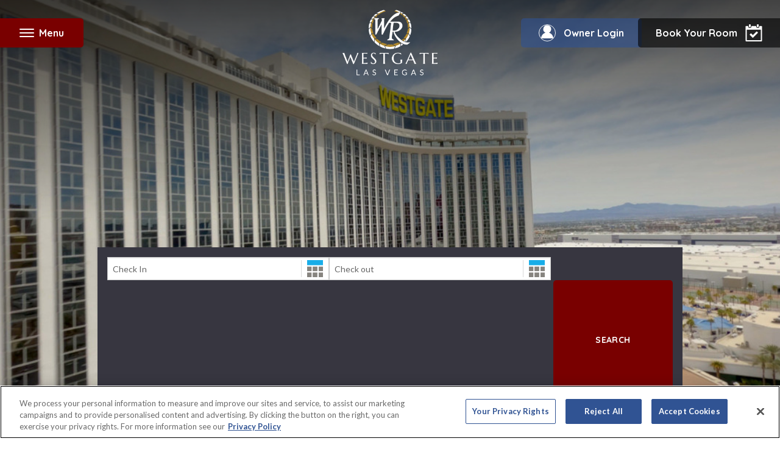

--- FILE ---
content_type: text/html;charset=UTF-8
request_url: https://www.westgateresorts.com/hotels/nevada/las-vegas/westgate-las-vegas-resort-casino/
body_size: 243597
content:















<!DOCTYPE html>
<html lang="en">
	<head>
		<meta content="text/html;charset=utf-8" http-equiv="Content-Type">
		<meta charset="utf-8">

		<title>Las Vegas Hotel &amp; Casino | Westgate Las Vegas Resort &amp; Casino</title>
		<meta name="description" content="Looking for Las Vegas hotels that define classic Vegas? Westgate Las Vegas Resort &amp; Casino is one block off the Vegas Strip and is home to the WORLD&#039;S LARGEST SPORTSBOOK, luxury rooms, casino gaming, dining, shopping and more. Check out or Vegas hotel deals and fabulous entertainment today!">

        <!-- Google tag manager -->
            <script>(function(w,d,s,l,i){w[l]=w[l]||[];w[l].push({'gtm.start':
                    new Date().getTime(),event:'gtm.js'});var f=d.getElementsByTagName(s)[0],
                j=d.createElement(s),dl=l!='dataLayer'?'&l='+l:'';j.async=true;j.src=
                '//www.googletagmanager.com/gtm.js?id='+i+dl;f.parentNode.insertBefore(j,f);
            })(window,document,'script','dataLayer','GTM-K9GDXC');</script>
        <script src="//dlq00ggnjruqn.cloudfront.net/resources/wgr/7.46.0/common/analytics.min.js"></script>
    <script>
    window.WGRAnalytics.GA4.init({
        'rootUrl': 'https://www.westgateresorts.com',
        'resorts': [{"id":"68090","name":"Wild Bear Inn","city":"Pigeon Forge","state":"TN","url":"https://www.westgateresorts.com/hotels/tennessee/pigeon-forge/wild-bear-inn/"},{"id":"68757","name":"Westgate Blue Tree Resort","city":"Orlando","state":"FL","url":"https://www.westgateresorts.com/hotels/florida/orlando/westgate-blue-tree-resort/"},{"id":"95530","name":"Royal Kuhio","city":"Hawaii","state":"HI","url":"https://www.westgateresorts.com/hotels/hawaii/oahu/royal-kuhio/"},{"id":"68097","name":"Westgate Lakes Resort & Spa","city":"Orlando","state":"FL","url":"https://www.westgateresorts.com/hotels/florida/orlando/westgate-lakes-resort/"},{"id":"68762","name":"Westgate Town Center Resort","city":"Orlando","state":"FL","url":"https://www.westgateresorts.com/hotels/florida/orlando/westgate-town-center-resort/"},{"id":"68763","name":"Westgate Vacation Villas Resort","city":"Orlando","state":"FL","url":"https://www.westgateresorts.com/hotels/florida/orlando/westgate-vacation-villas-resort/"},{"id":"68742","name":"Westgate Branson Woods Resort","city":"Branson","state":"MO","url":"https://www.westgateresorts.com/hotels/missouri/branson/westgate-branson-woods-resort/"},{"id":"68739","name":"Westgate Branson Lakes Resort","city":"Branson","state":"MO","url":"https://www.westgateresorts.com/hotels/missouri/branson/westgate-branson-lakes-resort/"},{"id":"95538","name":"Torres Mazatlan","city":"Mazatlan","state":"SIN","url":"https://www.westgateresorts.com/hotels/mexico/mazatlan/torres-mazatlan/"},{"id":"68098","name":"Westgate Towers Resort","city":"Orlando","state":"FL","url":"https://www.westgateresorts.com/hotels/florida/orlando/westgate-towers-resort/"},{"id":"68748","name":"Westgate Painted Mountain Golf Resort","city":"Mesa","state":"AZ","url":"https://www.westgateresorts.com/hotels/arizona/mesa/westgate-painted-mountain-golf-resort/"},{"id":"68738","name":"Harbour Beach Resort","city":"Daytona Beach","state":"FL","url":"https://www.westgateresorts.com/hotels/florida/daytona-beach/harbour-beach-resort/"},{"id":"68747","name":"Westgate Flamingo Bay Resort","city":"Las Vegas","state":"NV","url":"https://www.westgateresorts.com/hotels/nevada/las-vegas/westgate-flamingo-bay-resort/"},{"id":"68745","name":"Westgate Myrtle Beach Oceanfront Resort","city":"Myrtle Beach","state":"SC","url":"https://www.westgateresorts.com/hotels/south-carolina/myrtle-beach/westgate-myrtle-beach-oceanfront-resort/"},{"id":"68740","name":"River Terrace Resort and Convention Center","city":"Gatlinburg","state":"TN","url":"https://www.westgateresorts.com/hotels/tennessee/gatlinburg/river-terrace-resort-convention-center/"},{"id":"68743","name":"Westgate Park City Resort & Spa","city":"Park City","state":"UT","url":"https://www.westgateresorts.com/hotels/utah/park-city/westgate-park-city-resort/"},{"id":"68744","name":"Westgate Historic Williamsburg Resort","city":"Williamsburg","state":"VA","url":"https://www.westgateresorts.com/hotels/virginia/williamsburg/westgate-historic-williamsburg-resort/"},{"id":"95537","name":"The Village at Steamboat","city":"Steamboat Springs","state":"CO","url":"https://www.westgateresorts.com/hotels/colorado/steamboat-springs/the-village-at-steamboat/"},{"id":"70072","name":"Westgate Cocoa Beach Resort","city":"Cocoa Beach","state":"FL","url":"https://www.westgateresorts.com/hotels/florida/cocoa-beach/westgate-cocoa-beach-resort/"},{"id":"68741","name":"Westgate Smoky Mountain Resort & Water Park","city":"Gatlinburg","state":"TN","url":"https://www.westgateresorts.com/hotels/tennessee/gatlinburg/westgate-smoky-mountain-resort/"},{"id":"95533","name":"Tahoe Trail","city":"Tahoe","state":"NV","url":"https://www.westgateresorts.com/hotels/nevada/lake-tahoe/tahoe-trail/"},{"id":"95535","name":"The Oasis","city":"Palm Springs","state":"CA","url":"https://www.westgateresorts.com/hotels/california/palm-springs/the-oasis/"},{"id":"67577","name":"Westgate Las Vegas Resort & Casino","city":"Las Vegas","state":"NV","url":"https://www.westgateresorts.com/hotels/nevada/las-vegas/westgate-las-vegas-resort-casino/"},{"id":"95520","name":"Kingsbury of Tahoe","city":"Tahoe","state":"NV","url":"https://www.westgateresorts.com/hotels/nevada/lake-tahoe/kingsbury-of-tahoe/"},{"id":"95531","name":"Sea Mountain","city":"Hawaii","state":"HI","url":"https://www.westgateresorts.com/hotels/hawaii/big-island/sea-mountain/"},{"id":"95522","name":"Rosedale Condominiums","city":"Vancouver","state":"BC","url":"https://www.westgateresorts.com/hotels/canada/british-columbia/vancouver/vi-at-rosedale-on-robson/"},{"id":"95521","name":"Pinnacle Lodge","city":"Sun Peaks","state":"BC","url":"https://www.westgateresorts.com/hotels/canada/british-columbia/sun-peaks/pinnacle-lodge/"},{"id":"68759","name":"Westgate Palace","city":"Orlando","state":"FL","url":"https://www.westgateresorts.com/hotels/florida/orlando/westgate-palace-resort/"},{"id":"68760","name":"Westgate River Ranch Resort & Rodeo","city":"River Ranch","state":"FL","url":"https://www.westgateresorts.com/hotels/florida/river-ranch/westgate-river-ranch-resort/"},{"id":"95539","name":"VI at Homestead","city":"Lynden","state":"WA","url":"https://www.westgateresorts.com/hotels/washington/lynden/vi-at-homestead/"},{"id":"95532","name":"Sea Village","city":"Kailua Kona","state":"HI","url":"https://www.westgateresorts.com/hotels/hawaii/big-island/sea-village/"},{"id":"3361","name":"Westgate New York Grand Central","city":"Midtown Manhattan","state":"NY","url":"https://www.westgateresorts.com/hotels/new-york/midtown-manhattan/westgate-new-york-grand-central/"},{"id":"95536","name":"The Pines at Sunriver","city":"Sunriver","state":"OR","url":"https://www.westgateresorts.com/hotels/oregon/sunriver/the-pines-at-sunriver/"},{"id":"68758","name":"Westgate Leisure Resort","city":"Orlando","state":"FL","url":"https://www.westgateresorts.com/hotels/florida/orlando/westgate-leisure-resort/"}],
        'defaultResortId': '67577',
        'defaultResortName': 'Westgate Las Vegas Resort & Casino',
        'defaultResortCity': 'Las Vegas',
        'defaultResortState': 'NV'
    });
    window.WGRAnalytics.GA4.pageLoadStart({
        'content_group': 'Silo Home',
        'country': '',
        'language': 'en',
        'page_location': window.location.href,
        'resort_city': window.WGRAnalytics.GA4.defaultResortCity,
        'resort_id': window.WGRAnalytics.GA4.defaultResortId,
        'resort_name': window.WGRAnalytics.GA4.defaultResortName,
        'resort_state': window.WGRAnalytics.GA4.defaultResortState
        , 'test_type': 'B'
    });
</script>
<!-- Site Metadata -->
		<meta property="og:site_name" content="WestgateResorts">
		<meta property="fb:app_id" content="927340563957727">
		<meta property="fb:admins" content="324596897625042"> <!-- Split by comma -->
		<meta name="twitter:site" content="@WestgateResorts">

        <link rel="canonical" href="https://www.westgateresorts.com/hotels/nevada/las-vegas/westgate-las-vegas-resort-casino/" >
                <link rel="alternate" href="https://www.westgateresorts.com/hotels/nevada/las-vegas/westgate-las-vegas-resort-casino/" hreflang="x-default">
                <link rel="alternate" href="https://www.westgateresorts.com/hotels/nevada/las-vegas/westgate-las-vegas-resort-casino/" hreflang="en">
                <link rel="alternate" href="https://www.westgateresorts.com/es/hoteles/nevada/las-vegas/westgate-las-vegas-resort-casino/" hreflang="es">
                <!-- Page Metadata -->
		<!-- Set Defaults -->
			<script>
  (function(){
    var head = document.getElementsByTagName('head')[0];
    var script = document.createElement('script');
    script.setAttribute('type', 'text/javascript');
    script.src='https://cdnjs.cloudflare.com/ajax/libs/postscribe/2.0.8/postscribe.min.js';
    head.appendChild(script);
    script.onload=handleReviews;
    
    var style = document.createElement("style");
    style.id = "yextReviewPopStyle"
    style.type = "text/css";
    style.media = "all";
    var referenceChildElement = head.childNodes[0] || null;
    var fullStyle = "body.yextModalOpen{overflow:hidden !important;} #yextReviews{display: inline-block; margin-left: auto; margin-right: auto;} .ui-widget-overlay{background: grey !important;} .ui-widget-header .ui-state-default{border:none !important; background: none !important; color: transparent !important;} #yextReviews .label{font-family:'Open Sans',Arial,Helvetica,sans-serif !important; font-size:16px !important;} #yext-widget-260290.yext-reviews .emphasized-number{font-family:'Open Sans',Arial,Helvetica,sans-serif; font-size:16px; color:#3e487a;} #yext-widget-260290.yext-reviews .review-header .total button{font-family:'Open Sans',Arial,Helvetica,sans-serif; font-size:16px; color:#3e487a; font-weight: bold;} .yext-widget-popup-260290{position: fixed !important; top: 50% !important; left: 50% !important; -webkit-transform: translate(-50%, -50%) !important; -ms-transform: translate(-50%, -50%) !important; transform: translate(-50%, -50%) !important;} .ui-widget-header{background: none !important; border: none !important;} .yext-widget-popup-260290 .popup-body{margin:0 !important; overflow: visible !important;} .yext-widget-popup-260290.yext-reviews .ui-dialog-titlebar{padding: 5px 0 !important;} .yext-widget-popup-260290.yext-reviews .ui-dialog-titlebar-close{width: 20px !important; height: 20px !important; right: -10px !important; top: -10px !important;}  .yext-widget-popup-260290.yext-reviews .ui-dialog-titlebar-close{outline:0 !important;} .yext-widget-popup-260290.yext-reviews ul{margin-left: 0 !important;} .yext-widget-popup-260290.yext-reviews{height:500px !important; z-index: 9 !important;} .ui-dialog .ui-dialog-content{height:90% !important;} .ui-front{z-index:8 !important;}   @media screen and (max-width:40em){.yext-widget-popup-260290.yext-reviews{ width: 80% !important; height: 80% !important; }}";
    // IE requires style to be appended to DOM before setting style
    // and doesn't support innerHTML
    head.insertBefore(style, referenceChildElement);
    if (style.styleSheet) {
      style.styleSheet.cssText = fullStyle;
    } else {
      style.innerHTML = fullStyle;
    }
    
    function handleReviews(){
      var Interval = setInterval(createPopUp, 500);
      function createPopUp(){
        var photoRiverInfo = document.querySelectorAll('.ft-river-info-2')[0];
        console.log("Out side photoRiverInfo");
        if(photoRiverInfo){
           console.log("Inside photoRiverInfo");
        var moreInfo = document.createElement('div');
        moreInfo.id = 'yextReviews';
        photoRiverInfo.parentElement.appendChild(moreInfo);
        postscribe('#yextReviews', '<script type="text/javascript" src="//sites.yext.com/260290-reviews.js"><\/script>');
          clearInterval(Interval);
  	}
  }}})();
</script>
<script type="application/ld+json">
[
{
	"@context": "http://schema.org/",
	"@type": ["Resort", "Casino", "Hotel", "LodgingBusiness", "EventVenue"],
	"address": {
		"@type": "PostalAddress",
		"addressCountry": "US",
		"addressLocality": "Las Vegas",
		"addressRegion": "NV",
		"postalCode": "89109",
		"streetAddress": "3000 Paradise Road"
	},
	"AggregateRating": {
		"@type": "AggregateRating",
		"RatingValue": "4.7",
		"ReviewCount": "275"
	},
	"Review": [{
		"@type": "Review",
		"Author": "Simon M.",
		"DatePublished": "2019-08-21",
		"ReviewBody": "Nice remodeling job!",
		"ReviewRating": {
			"@type": "Rating",
			"RatingValue": "5.0"
		}
	}, {
		"@type": "Review",
		"Author": "Jose V.",
		"DatePublished": "2019-08-21",
		"ReviewBody": "The Room was fantastic!",
		"ReviewRating": {
			"@type": "Rating",
			"RatingValue": "4.0"
		}
	}, {
		"@type": "Review",
		"Author": "Ray A.",
		"DatePublished": "2019-08-21",
		"ReviewBody": "I stay at Westgate one or two times a year. That says it all. I keep coming back.",
		"ReviewRating": {
			"@type": "Rating",
			"RatingValue": "5.0"
		}
	}, {
		"@type": "Review",
		"Author": "Jack S.",
		"DatePublished": "2019-08-21",
		"ReviewBody": "I actually did not stay.  I canceled before the date of the stay because your resort fee charge makes the cost of the stay unaffordable.  Until such time that you drastically reduce or, better yet, eliminate the resort fee, I won't be making any reservation at your hotel.",
		"ReviewRating": {
			"@type": "Rating",
			"RatingValue": "3.0"
		}
	}, {
		"@type": "Review",
		"Author": "Andrew M.",
		"DatePublished": "2019-08-21",
		"ReviewBody": "Your front desk staff were just brilliant",
		"ReviewRating": {
			"@type": "Rating",
			"RatingValue": "5.0"
		}
	}],
        "brand": [{
		"@type": "Brand",
		"name": "Westgate Casino"
	}, {
		"@type": "Brand",
		"name": "Westgate Superbook"
	}, {
		"@type": "Brand",
		"name": "Westgate Las Vegas Superbook"
	}, {
		"@type": "Brand",
		"name": "Westgate Las Vegas Casino"
	}, {
		"@type": "Brand",
		"name": "Westgate Las Vegas Resort and Casino"
	}, {
		"@type": "Brand",
		"name": "Westgate Vegas"
	}, {
		"@type": "Brand",
		"name": "Westgate Las Vegas"
	}],
	"sameAs": ["https://www.google.com/travel/hotels/entity/CgsIkfvssdPPhtPyARAB", "https://www.google.com/travel/hotels/entity/CgsIkfvssdPPhtPyARAB/overview", "https://www.google.com/travel/hotels/entity/CgsIkfvssdPPhtPyARAB/prices", "https://www.google.com/travel/hotels/entity/CgsIkfvssdPPhtPyARAB/reviews", "https://www.google.com/travel/hotels/entity/CgsIkfvssdPPhtPyARAB/location", "https://www.google.com/travel/hotels/entity/CgsIkfvssdPPhtPyARAB/details", "https://www.google.com/travel/hotels/entity/CgsIkfvssdPPhtPyARAB/photos", "https://www.google.com/travel/hotels/Las%20Vegas/entity/CgsIkfvssdPPhtPyARAB", "https://www.google.com/travel/hotels/Las%20Vegas/entity/CgsIkfvssdPPhtPyARAB/overview", "https://www.google.com/travel/hotels/Las%20Vegas/entity/CgsIkfvssdPPhtPyARAB/prices", "https://www.google.com/travel/hotels/Las%20Vegas/entity/CgsIkfvssdPPhtPyARAB/reviews", "https://www.google.com/travel/hotels/Las%20Vegas/entity/CgsIkfvssdPPhtPyARAB/location", "https://www.google.com/travel/hotels/Las%20Vegas/entity/CgsIkfvssdPPhtPyARAB/details", "https://www.google.com/travel/hotels/Las%20Vegas/entity/CgsIkfvssdPPhtPyARAB/photos"],
        "description": "Westgate Las Vegas Resort & Casino, a full-service resort hotel in Las Vegas, lies one block from the Las Vegas Strip and next to the Las Vegas Convention Center. Highlights of our Westgate Las Vegas hotel and casino include a variety of accommodation choices, 95,000-square-foot casino with the World’s Largest Race & Sports Book, great live entertainment and award-winning dining such as Edge Steakhouse, Benihana, Fresco Italiano and more. Onsite amenities include an outdoor pool, poolside bar, world-class Serenity Spa, health club and tennis courts. Westgate Las Vegas also features the onsite convenience of a Las Vegas Monorail stop, making it the premier choice among Las Vegas hotels, for those needing to get around in a hurry.",
	"email": "rentals@wgresorts.com",
	"foundingDate": "2014",
	"geo": {
		"@type": "GeoCoordinates",
		"latitude": 36.136259650384304,
		"longitude": -115.15144542620874
	},
        "hasMap": "https://www.google.com/maps?cid=17484691728395615633",
	"image": "http://a.mktgcdn.com/p/KIJzrYPYnxAmHZX7W3cY1sYqWUmwLGOgOkOwuAMq07c/400x400.png",
	"logo": "http://a.mktgcdn.com/p/KIJzrYPYnxAmHZX7W3cY1sYqWUmwLGOgOkOwuAMq07c/400x400.png",
	"makesOffer": [{
		"@type": "Offer",
		"name": "hotel near me"
	}, {
		"@type": "Offer",
		"name": "place to stay near me"
	}, {
		"@type": "Offer",
		"name": "hotel stay"
	}, {
		"@type": "Offer",
		"name": "hotel rooms"
	}, {
		"@type": "Offer",
		"name": "vacations"
	}, {
		"@type": "Offer",
		"name": "vacation packages"
	}, {
		"@type": "Offer",
		"name": "guestrooms"
	}, {
		"@type": "Offer",
		"name": "hotel suites"
	}, {
		"@type": "Offer",
		"name": "rooms for the night"
	}, {
		"@type": "Offer",
		"name": "one bedroom guestrooms"
	}, {
		"@type": "Offer",
		"name": "two bedroom guest rooms"
	}, {
		"@type": "Offer",
		"name": "one bedroom suites"
	}, {
		"@type": "Offer",
		"name": "two bedroom suites"
	}, {
		"@type": "Offer",
		"name": "connecting rooms"
	}, {
		"@type": "Offer",
		"name": "double beds"
	}, {
		"@type": "Offer",
		"name": "double queen beds"
	}, {
		"@type": "Offer",
		"name": "1 bedroom suites"
	}, {
		"@type": "Offer",
		"name": "2 bedroom suites"
	}, {
		"@type": "Offer",
		"name": "1 bedroom guestrooms"
	}, {
		"@type": "Offer",
		"name": "2 bedroom guestrooms"
	}, {
		"@type": "Offer",
		"name": "extended stays"
	}, {
		"@type": "Offer",
		"name": "extended bookings"
	}, {
		"@type": "Offer",
		"name": "aaa hotel discounts"
	}, {
		"@type": "Offer",
		"name": "triple a hotel discounts"
	}, {
		"@type": "Offer",
		"name": "senior discounts on hotels"
	}, {
		"@type": "Offer",
		"name": "military discounts on hotels"
	}, {
		"@type": "Offer",
		"name": "hotel las vegas"
	}, {
		"@type": "Offer",
		"name": "hotels las vegas"
	}, {
		"@type": "Offer",
		"name": "hotel in las vegas"
	}, {
		"@type": "Offer",
		"name": "hotels in las vegas"
	}, {
		"@type": "Offer",
		"name": "hotel las vegas nv"
	}, {
		"@type": "Offer",
		"name": "hotels las vegas nv"
	}, {
		"@type": "Offer",
		"name": "hotel in las vegas nv"
	}, {
		"@type": "Offer",
		"name": "hotels in las vegas nv"
	}, {
		"@type": "Offer",
		"name": "hotel las vegas nevada"
	}, {
		"@type": "Offer",
		"name": "hotels las vegas nevada"
	}, {
		"@type": "Offer",
		"name": "hotel in las vegas nevada"
	}, {
		"@type": "Offer",
		"name": "hotels in las vegas nevada"
	}, {
		"@type": "Offer",
		"name": "hotel near las vegas"
	}, {
		"@type": "Offer",
		"name": "hotels near las vegas"
	}, {
		"@type": "Offer",
		"name": "hotel near las vegas nv"
	}, {
		"@type": "Offer",
		"name": "hotels near las vegas nv"
	}, {
		"@type": "Offer",
		"name": "hotel near las vegas nevada"
	}, {
		"@type": "Offer",
		"name": "hotels near las vegas nevada"
	}, {
		"@type": "Offer",
		"name": "hotel close to las vegas"
	}, {
		"@type": "Offer",
		"name": "hotels close to las vegas"
	}, {
		"@type": "Offer",
		"name": "hotel close to las vegas nv"
	}, {
		"@type": "Offer",
		"name": "hotels close to las vegas nv"
	}, {
		"@type": "Offer",
		"name": "hotel close to las vegas nevada"
	}, {
		"@type": "Offer",
		"name": "hotels close to las vegas nevada"
	}, {
		"@type": "Offer",
		"name": "las vegas hotel"
	}, {
		"@type": "Offer",
		"name": "las vegas hotels"
	}, {
		"@type": "Offer",
		"name": "nevada hotel"
	}, {
		"@type": "Offer",
		"name": "nevada hotels"
	}, {
		"@type": "Offer",
		"name": "hotel nevada"
	}, {
		"@type": "Offer",
		"name": "hotels nevada"
	}, {
		"@type": "Offer",
		"name": "casino las vegas"
	}, {
		"@type": "Offer",
		"name": "casinos las vegas"
	}, {
		"@type": "Offer",
		"name": "casino las vegas nv"
	}, {
		"@type": "Offer",
		"name": "casinos las vegas nv"
	}, {
		"@type": "Offer",
		"name": "casino in las vegas"
	}, {
		"@type": "Offer",
		"name": "casinos in las vegas"
	}, {
		"@type": "Offer",
		"name": "casino las vegas nevada"
	}, {
		"@type": "Offer",
		"name": "casinos las vegas nevada"
	}, {
		"@type": "Offer",
		"name": "casino in las vegas nv"
	}, {
		"@type": "Offer",
		"name": "casinos in las vegas nv"
	}, {
		"@type": "Offer",
		"name": "casino in las vegas nevada"
	}, {
		"@type": "Offer",
		"name": "casinos in las vegas nevada"
	}, {
		"@type": "Offer",
		"name": "casino nevada"
	}, {
		"@type": "Offer",
		"name": "casinos nevada"
	}, {
		"@type": "Offer",
		"name": "las vegas casino"
	}, {
		"@type": "Offer",
		"name": "las vegas casinos"
	}, {
		"@type": "Offer",
		"name": "nevada casino"
	}, {
		"@type": "Offer",
		"name": "nevada casinos"
	}, {
		"@type": "Offer",
		"name": "place to stay las vegas"
	}, {
		"@type": "Offer",
		"name": "places to stay las vegas"
	}, {
		"@type": "Offer",
		"name": "place to stay las vegas nv"
	}, {
		"@type": "Offer",
		"name": "places to stay las vegas nv"
	}, {
		"@type": "Offer",
		"name": "place to stay las vegas nevada"
	}, {
		"@type": "Offer",
		"name": "places to stay las vegas nevada"
	}, {
		"@type": "Offer",
		"name": "place to stay in las vegas"
	}, {
		"@type": "Offer",
		"name": "places to stay in las vegas"
	}, {
		"@type": "Offer",
		"name": "place to stay in las vegas nv"
	}, {
		"@type": "Offer",
		"name": "places to stay in las vegas nv"
	}, {
		"@type": "Offer",
		"name": "place to stay in las vegas nevada"
	}, {
		"@type": "Offer",
		"name": "places to stay in las vegas nevada"
	}, {
		"@type": "Offer",
		"name": "place to stay near las vegas"
	}, {
		"@type": "Offer",
		"name": "places to stay near las vegas"
	}, {
		"@type": "Offer",
		"name": "place to stay near las vegas nv"
	}, {
		"@type": "Offer",
		"name": "places to stay near las vegas nv"
	}, {
		"@type": "Offer",
		"name": "place to stay near las vegas nevada"
	}, {
		"@type": "Offer",
		"name": "places to stay near las vegas nevada"
	}, {
		"@type": "Offer",
		"name": "place to stay close to las vegas"
	}, {
		"@type": "Offer",
		"name": "places to stay close to las vegas"
	}, {
		"@type": "Offer",
		"name": "place to stay close to las vegas nv"
	}, {
		"@type": "Offer",
		"name": "places to stay close to las vegas nv"
	}, {
		"@type": "Offer",
		"name": "place to stay close to las vegas nevada"
	}, {
		"@type": "Offer",
		"name": "places to stay close to las vegas nevada"
	}, {
		"@type": "Offer",
		"name": "accommodations"
	}, {
		"@type": "Offer",
		"name": "lodging"
	}, {
		"@type": "Offer",
		"name": "accommodation"
	}, {
		"@type": "Offer",
		"name": "guestroom"
	}, {
		"@type": "Offer",
		"name": "rooms for the night"
	}, {
		"@type": "Offer",
		"name": "place to stay"
	}, {
		"@type": "Offer",
		"name": "nearby hotel"
	}, {
		"@type": "Offer",
		"name": "local hotel"
	}, {
		"@type": "Offer",
		"name": "resort packages"
	}, {
		"@type": "Offer",
		"name": "travel club"
	}, {
		"@type": "Offer",
		"name": "vacation ownership"
	}, {
		"@type": "Offer",
		"name": "bookings"
	}, {
		"@type": "Offer",
		"name": "stays"
	}, {
		"@type": "Offer",
		"name": "online hotel booking"
	}, {
		"@type": "Offer",
		"name": "online hotel bookings"
	}, {
		"@type": "Offer",
		"name": "online booking"
	}, {
		"@type": "Offer",
		"name": "group bookings"
	}, {
		"@type": "Offer",
		"name": "group booking"
	}, {
		"@type": "Offer",
		"name": "groups and meetings"
	}, {
		"@type": "Offer",
		"name": "group events"
	}, {
		"@type": "Offer",
		"name": "group stays"
	}, {
		"@type": "Offer",
		"name": "wedding packages"
	}, {
		"@type": "Offer",
		"name": "honeymoon packages"
	}, {
		"@type": "Offer",
		"name": "AAA hotel discounts"
	}, {
		"@type": "Offer",
		"name": "senior hotel discounts"
	}, {
		"@type": "Offer",
		"name": "military hotel discounts"
	}, {
		"@type": "Offer",
		"name": "hotel deals"
	}, {
		"@type": "Offer",
		"name": "resort deals"
	}, {
		"@type": "Offer",
		"name": "vacation deals"
	}, {
		"@type": "Offer",
		"name": "getaways deals"
	}],
	"amenityFeature": [{
		"@type": "LocationFeatureSpecification",
		"name": "Fitness Center",
		"value": true
	}, {
		"@type": "LocationFeatureSpecification",
		"name": "Room Service",
		"value": true
	}, {
		"@type": "LocationFeatureSpecification",
		"name": "Meeting Facilities",
		"value": true
	}, {
		"@type": "LocationFeatureSpecification",
		"name": "Restaurant On-Site",
		"value": true
	}, {
		"@type": "LocationFeatureSpecification",
		"name": "Golf Course",
		"value": true
	}, {
		"@type": "LocationFeatureSpecification",
		"name": "Airport Shuttle",
		"value": true
	}, {
		"@type": "LocationFeatureSpecification",
		"name": "Spa",
		"value": true
	}, {
		"@type": "LocationFeatureSpecification",
		"name": "Bar Onsite",
		"value": true
	}, {
		"@type": "LocationFeatureSpecification",
		"name": "Hot Tub",
		"value": true
	}, {
		"@type": "LocationFeatureSpecification",
		"name": "Kitchens In Some Rooms",
		"value": true
	}, {
		"@type": "LocationFeatureSpecification",
		"name": "Laundry Service",
		"value": true
	}],
        "name": "Westgate Las Vegas Resort & Casino",
	"openingHoursSpecification": [{
		"@type": "OpeningHoursSpecification",
		"closes": "0:00",
		"dayOfWeek": "Sunday",
		"opens": "0:00"
	}, {
		"@type": "OpeningHoursSpecification",
		"closes": "0:00",
		"dayOfWeek": "Monday",
		"opens": "0:00"
	}, {
		"@type": "OpeningHoursSpecification",
		"closes": "0:00",
		"dayOfWeek": "Tuesday",
		"opens": "0:00"
	}, {
		"@type": "OpeningHoursSpecification",
		"closes": "0:00",
		"dayOfWeek": "Wednesday",
		"opens": "0:00"
	}, {
		"@type": "OpeningHoursSpecification",
		"closes": "0:00",
		"dayOfWeek": "Thursday",
		"opens": "0:00"
	}, {
		"@type": "OpeningHoursSpecification",
		"closes": "0:00",
		"dayOfWeek": "Friday",
		"opens": "0:00"
	}, {
		"@type": "OpeningHoursSpecification",
		"closes": "0:00",
		"dayOfWeek": "Saturday",
		"opens": "0:00"
	}],
	"paymentAccepted": "",
	"telephone": "7027325111",
	"url": "https://www.westgateresorts.com/hotels/nevada/las-vegas/westgate-las-vegas-resort-casino/",
        "priceRange" : "$50 - $250"
},


{
  "@context": "https://schema.org",
  "@type": "BreadcrumbList",
  "itemListElement": [{
    "@type": "ListItem",
    "position": 1,
    "name": "Resort Hotels",
    "item": "https://www.westgateresorts.com/hotels/"
  },{
    "@type": "ListItem",
    "position": 2,
    "name": "Nevada Hotels",
    "item": "https://www.westgateresorts.com/hotels/nevada/"
  },{
    "@type": "ListItem",
    "position": 3,
    "name": "Las Vegas Hotels",
    "item": "https://www.westgateresorts.com/hotels/nevada/las-vegas/"
  },{
    "@type": "ListItem",
    "position": 4,
    "name": "Westgate Las Vegas Hotel & Casino",
    "item": "https://www.westgateresorts.com/hotels/nevada/las-vegas/westgate-las-vegas-resort-casino/"
  }]
}

]
</script>
<style>
@media screen and (min-width: 0px) and (max-width: 400px) 
{ 
#hide-on-desktop { display: block; }  /* show it on small screens */
}
 
@media screen and (min-width: 401px) and (max-width: 2500px) 
{  
#hide-on-desktop { display: none; }   /* hide it on large screens */  
}
 
@media screen and (min-width: 0px) and (max-width: 400px) 
{  #hide-content-on-mobile { display: none; }  /* hide it on small screens */
}
 
@media screen and (min-width: 401px) and (max-width: 1024px)
{  #hide-content-on-mobile { display: block; }   /* show it on large screens */
}
 
@-webkit-keyframes scale-in-hor-center 
{  
0% {-webkit-transform: scaleX(0); transform: scaleX(0); opacity: 1;  }  
100% {-webkit-transform: scaleX(1); transform: scaleX(1); opacity: 1;  }
}
 
@keyframes scale-in-hor-center 
{  
0% { -webkit-transform: scaleX(0); transform: scaleX(0); opacity: 1;  }  
100% { -webkit-transform: scaleX(1); transform: scaleX(1); opacity: 1;  }
}
 
.scale-in-hor-center 
{ -webkit-animation: scale-in-hor-center 0.5s cubic-bezier(0.250, 0.460, 0.450, 0.940) both; animation: scale-in-hor-center 0.5s cubic-bezier(0.250, 0.460, 0.450, 0.940) both;  height: 6px;  display: block;  background-color: #ac1f07;  margin: 0 0 20px;  width: 80px;  margin-left: auto;  margin-right: auto;
}
</style><meta name="twitter:card" content="summary">
			<meta name="twitter:title" content="Las Vegas Hotel &amp; Casino | Westgate Las Vegas Resort &amp; Casino">
			<meta name="twitter:description" content="Looking for Las Vegas hotels that define classic Vegas? Westgate Las Vegas Resort &amp; Casino is one block off the Vegas Strip and is home to the WORLD&#039;S LARGEST SPORTSBOOK, luxury rooms, casino gaming, dining, shopping and more. Check out or Vegas hotel deals and fabulous entertainment today!">

			<!-- FACEBOOK/GOOGLE PLUS -->
			<meta name="og:title" content="Las Vegas Hotel &amp; Casino | Westgate Las Vegas Resort &amp; Casino">
			<meta property="og:url" content="https://www.westgateresorts.com/hotels/nevada/las-vegas/westgate-las-vegas-resort-casino/">
			<meta name="og:description" content="Looking for Las Vegas hotels that define classic Vegas? Westgate Las Vegas Resort &amp; Casino is one block off the Vegas Strip and is home to the WORLD&#039;S LARGEST SPORTSBOOK, luxury rooms, casino gaming, dining, shopping and more. Check out or Vegas hotel deals and fabulous entertainment today!">
			<meta property="og:type" content="website">
			<meta name="og:locale" content="en_US">

			<meta name="article:author" content="">
			<meta name="article:publisher" content="https://www.facebook.com/OfficialWestgate/">

			<!-- OG IMAGE -->
			<meta property="og:image" content='https://dlq00ggnjruqn.cloudfront.net/prometheus/getImage?id=427386' />

			<!-- Robots -->
			<meta name="ROBOTS" content="">

            <meta name="google-site-verification" content="dDamNmRvF1F0jxC4KV4dxca76SacYVffzDTSprB2_MY" />
            <meta name="ahrefs-site-verification" content="afe510ce64895954628f072c2f924282590cdb072e1835a2e6252a8d8a491e04">
            <meta name="msvalidate.01" content="F7CD0269A58ED901563A061E3E437F03" />
		<!-- End Meta Data. -->

		<meta http-equiv="X-UA-Compatible" content="IE=edge">
		<meta name="viewport" content="width=device-width, height=device-height, initial-scale=1, maximum-scale=5, minimum-scale=1">
		<meta name="apple-mobile-web-app-title" content="Westgate Resorts">
		<meta name="application-name" content="Westgate Resorts"/>
        <meta http-equiv="content-language" content="en">

		<!-- Load all modern Favicons and App Icons -->
		<link rel="apple-touch-icon" sizes="57x57" href="/apple-touch-icon-57x57.png">
<link rel="apple-touch-icon" sizes="60x60" href="/apple-touch-icon-60x60.png">
<link rel="apple-touch-icon" sizes="72x72" href="/apple-touch-icon-72x72.png">
<link rel="apple-touch-icon" sizes="76x76" href="/apple-touch-icon-76x76.png">
<link rel="apple-touch-icon" sizes="114x114" href="/apple-touch-icon-114x114.png">
<link rel="apple-touch-icon" sizes="120x120" href="/apple-touch-icon-120x120.png">
<link rel="apple-touch-icon" sizes="144x144" href="/apple-touch-icon-144x144.png">
<link rel="apple-touch-icon" sizes="152x152" href="/apple-touch-icon-152x152.png">
<link rel="apple-touch-icon" sizes="180x180" href="/apple-touch-icon-180x180.png">

<link rel="icon" type="image/png" href="/favicon-32x32.png" sizes="32x32">
<link rel="icon" type="image/png" href="/favicon-194x194.png" sizes="194x194">
<link rel="icon" type="image/png" href="/favicon-96x96.png" sizes="96x96">
<link rel="icon" type="image/png" href="/android-chrome-192x192.png" sizes="192x192">
<link rel="icon" type="image/png" href="/favicon-16x16.png" sizes="16x16">

<link rel="manifest" href="/manifest.json">
<link rel="mask-icon" href="/safari-pinned-tab.svg" color="#5bbad5">
<meta name="msapplication-TileColor" content="#2b5797">
<meta name="msapplication-TileImage" content="/mstile-144x144.png">
<meta name="theme-color" content="#ffffff"><!-- CSS -->
		<link rel="stylesheet" href="//dlq00ggnjruqn.cloudfront.net/resources/wgr/7.46.0/libs/common/athelas/athelas.css">
    <link rel="stylesheet" href="//dlq00ggnjruqn.cloudfront.net/resources/wgr/7.46.0/libs/common/jquery-ui/jquery-ui.min.css">
    <link rel="stylesheet" href="//dlq00ggnjruqn.cloudfront.net/resources/wgr/7.46.0/libs/common/social-media-tabs/css/social-media-tabs.min.css">
    <link rel="stylesheet" href="//dlq00ggnjruqn.cloudfront.net/resources/wgr/7.46.0/libs/common/photoswipe/photoswipe.css">
    <link rel="stylesheet" href="//dlq00ggnjruqn.cloudfront.net/resources/wgr/7.46.0/westgate-resorts/wgr/main.min.css">
    <link rel="stylesheet" href="//dlq00ggnjruqn.cloudfront.net/resources/wgr/7.46.0/westgate-resorts/wgr/westgate-las-vegas-resort-casino.min.css">
    <script src="//dlq00ggnjruqn.cloudfront.net/resources/wgr/7.46.0/westgate-resorts/wgr/flipto/fliptoLasVegas.min.js"></script>
    </head>



	<body class="lv">
        <!-- Google tag manager -->
            <noscript><iframe src="//www.googletagmanager.com/ns.html?id=GTM-K9GDXC"
                              height="0" width="0" style="display:none;visibility:hidden"></iframe></noscript>
        <main class=" resort-westgate-las-vegas-resort-casino">
            <header tabindex="0">
    <nav id="resort-header">
        <a href="#" id="toggle-menu-open" class="toggle-menu" tabindex="0">
			<span id="toggle-text">
				<span id="toggle-icon"></span>
				Menu</span>
        </a>
        <div id="nav-menu"
             class="menu-open menu-auto-open"
             data-nav-alias="lv-westgate-las-vegas-resort-casino-header" data-resort-page="true">
            <div>
                <a href="#" id="toggle-menu-close" aria-label="Close Nav Menu"></a>
                <a
            class="resort-header--logo"
            href="/hotels/nevada/las-vegas/westgate-las-vegas-resort-casino/"
            target=""
            data-analytics-nav-category="Primary Nav"data-analytics-nav-section="Menu">
    <span class="resort-header--name">Westgate Las Vegas Resort & Casino</span></a>
    <ul
    class="nav-menu--primary"
    id=""
    
    data-child-nav-size="12">
    <li>
            <a
            class="js-nav-item"
            href="/hotels/nevada/las-vegas/westgate-las-vegas-resort-casino/overview/"
            target="_self"
            data-analytics-nav-category="Primary Nav"data-analytics-nav-section="Menu">
    Overview</a>
    </li>
    <li>
            <a
            class="js-nav-item"
            href="/hotels/nevada/las-vegas/westgate-las-vegas-resort-casino/accommodations/"
            target="_self"
            data-analytics-nav-category="Primary Nav"data-analytics-nav-section="Menu">
    Accommodations</a>
    </li>
    <li>
            <a
            class="js-nav-item"
            href="/hotels/nevada/las-vegas/westgate-las-vegas-resort-casino/dining/"
            target="_self"
            data-analytics-nav-category="Primary Nav"data-analytics-nav-section="Menu">
    Dining</a>
    </li>
    <li>
            <a
            class="js-nav-item"
            href="/hotels/nevada/las-vegas/westgate-las-vegas-resort-casino/casino/race-sports-book/"
            target="_self"
            data-analytics-nav-category="Primary Nav"data-analytics-nav-section="Menu">
    SuperBook Westgate Las Vegas™</a>
    </li>
    <li>
            <a
            class="js-nav-item"
            href="/hotels/nevada/las-vegas/westgate-las-vegas-resort-casino/entertainment/"
            target="_self"
            data-analytics-nav-category="Primary Nav"data-analytics-nav-section="Menu">
    Entertainment</a>
    </li>
    <li>
            <a
            class="js-nav-item"
            href="/hotels/nevada/las-vegas/westgate-las-vegas-resort-casino/casino/"
            target="_self"
            data-analytics-nav-category="Primary Nav"data-analytics-nav-section="Menu">
    Casino</a>
    </li>
    <li>
            <a
            class="js-nav-item"
            href="/hotels/nevada/las-vegas/westgate-las-vegas-resort-casino/amenities/spa/"
            target="_self"
            data-analytics-nav-category="Primary Nav"data-analytics-nav-section="Menu">
    Spa & Fitness</a>
    </li>
    <li>
            <a
            class="js-nav-item"
            href="/hotels/nevada/las-vegas/westgate-las-vegas-resort-casino/specials/"
            target="_self"
            data-analytics-nav-category="Primary Nav"data-analytics-nav-section="Menu">
    Specials</a>
    </li>
    <li>
            <a
            class="js-nav-item"
            href="/hotels/nevada/las-vegas/westgate-las-vegas-resort-casino/amenities/"
            target="_self"
            data-analytics-nav-category="Primary Nav"data-analytics-nav-section="Menu">
    Amenities</a>
    </li>
    <li>
            <a
            class="js-nav-item"
            href="/hotels/nevada/las-vegas/westgate-las-vegas-resort-casino/vegas-rewards-programs/"
            target="_self"
            data-analytics-nav-category="Primary Nav"data-analytics-nav-section="Menu">
    WOW Casino Rewards Program</a>
    </li>
    <li>
            <a
            class="js-nav-item"
            href="/hotels/nevada/las-vegas/westgate-las-vegas-resort-casino/photos/"
            target="_self"
            data-analytics-nav-category="Primary Nav"data-analytics-nav-section="Menu">
    Photos</a>
    </li>
    <li>
            <a
            class="js-nav-item"
            href="/hotels/nevada/las-vegas/westgate-las-vegas-resort-casino/groups-meetings/"
            target="_self"
            data-analytics-nav-category="Primary Nav"data-analytics-nav-section="Menu">
    Meetings & Conventions</a>
    </li>
    </ul>


<ul
    class="nav-menu--secondary"
    id=""
    
    data-child-nav-size="3">
    <li>
            <a
            class="js-nav-item"
            href="/"
            target="_self"
            data-analytics-nav-category="Primary Nav"data-analytics-nav-section="Submenu">
    WestgateResorts.com</a>
    </li>
    <li>
            <a
            class="js-nav-item"
            href="/explore-destinations/"
            target="_self"
            data-analytics-nav-category="Primary Nav"data-analytics-nav-section="Submenu">
    View All Resorts</a>
    </li>
    <li>
            <a
            class="js-nav-item"
            href="/customer-service/"
            target="_self"
            data-analytics-nav-category="Primary Nav"data-analytics-nav-section="Submenu">
    Contact Us</a>
    </li>
    </ul>


<ul class="nav-menu--social">
	<li>
		<a
            class="facebook"
            href="https://www.facebook.com/WestgateLasVegas/"
            target="_blank"
            rel="nofollow">
    Facebook</a>
    </li>
	
	<li>
		<a
            class="twitter"
            href="https://twitter.com/WestgateVegas/"
            target="_blank"
            rel="nofollow">
    Twitter</a>
    </li>
	
	<li>
		<a
            class="instagram"
            href="https://www.instagram.com/WestgateVegas/"
            target="_blank"
            rel="nofollow">
    Instagram</a>
    </li>
	
	<li>
		<a
            class="youtube"
            href="https://www.youtube.com/channel/UCGlippdMLNhxKfidA7KKwag"
            target="_blank"
            rel="nofollow">
    YouTube</a>
    </li>
    <li>
        <a
            class="linkedin"
            href="https://www.linkedin.com/company/westgatevegas/"
            target="_blank"
            rel="nofollow">
    LinkedIn</a>
    </li>
</ul>
</div>
        </div>
        <a target="_blank" href="https://my.westgateresorts.com/" id="owner-link"><span>Owner Login</span></a>
        <div id="booking-link" tabindex="0">
                <span class="desktop-book-link">Book Your Room</span>
                <span class="mobile-book-link">Book A Room</span>
            </div>
            <div id="booking-menu">
                <div id="booking-menu--inner">
                    <a id="booking-menu--close" href="#">X</a>
                    <h2>Westgate Las Vegas Resort & Casino</h2>
                    <div
    class="booking preview sabre-be    "
    data-analytics-search-tool="Slide-out booking panel"
    data-defaultstay="2"
    data-promo-code=""
    data-rate=""
    data-previeweligible="true"
    data-previewminsearch="1"
    data-previewmaxsearch=""
    data-previewminnights="2"
    data-previewmaxnights="7"
    data-aaa-promo=""
    data-aaa-rate="RVAAA"
    data-senior-promo="RVSENR"
    data-senior-rate=""
    data-gov-promo="PMIL"
    data-gov-rate=""
    data-westgatereservations-mktsrc="0510790">
    <div class="booking_inner">
        <form method="GET" action="" target="_blank" class="js-booking-form booking-form">
            <div class="booking-form__error-container">
                <div class="booking-form__error resort-error">
                    <span class="">Please select a resort</span>
                </div>
                <div class="booking-form__error date-error">
                    <span class="">Please select a check-in and check-out date</span>
                </div>
            </div>
            <div class="flex-row">
                <div class="booking-form__input booking-form__input--hotel-id-input">
                    <label for="HotelID-resort-header" hidden>Select a Resort or Destination</label>
                    <select name="HotelID" id="HotelID-resort-header" class="HotelID validate js-select2 hotel-select2-mobile-override">
                        <option value="">Find A Resort</option>
                        <option
            value=""
            class="destination preview sabre-be"
            data-resortId=""
            data-sabrechainid="19007"
            data-destination="branson"
            data-name="Branson, MO"
            data-city="Branson"
            data-state="MO"
            data-defaultstay="2"
            data-promo-code=""
            data-rate=""
            data-sabreconfigcode=""
            data-previeweligible="true"
            data-previewminnights="2"
            data-previewmaxnights="7"
            data-previewminsearch=""
            data-previewmaxsearch=""
            data-aaa-promo=""
            data-aaa-rate=""
            data-senior-promo=""
            data-senior-rate=""
            data-gov-promo=""
            data-gov-rate="">
            Branson, MO</option>
    <option
            value="68739"
            class="indent preview sabre-be"
            data-resortId="33"
            data-sabrechainid="19007"
            data-destination="branson"
            data-name="Westgate Branson Lakes Resort"
            data-city="Branson"
            data-state="MO"
            data-defaultstay="2"
            data-promo-code=""
            data-rate=""
            data-sabreconfigcode=""
            data-previeweligible="true"
            data-previewminnights="2"
            data-previewmaxnights="7"
            data-previewminsearch=""
            data-previewmaxsearch=""
            data-aaa-promo="AAA"
            data-aaa-rate=""
            data-senior-promo="Senior"
            data-senior-rate=""
            data-gov-promo="gov"
            data-gov-rate="">
            Westgate Branson Lakes Resort</option>
    <option
            value="68742"
            class="indent preview sabre-be"
            data-resortId="32"
            data-sabrechainid="19007"
            data-destination="branson"
            data-name="Westgate Branson Woods Resort"
            data-city="Branson"
            data-state="MO"
            data-defaultstay="2"
            data-promo-code=""
            data-rate=""
            data-sabreconfigcode=""
            data-previeweligible="true"
            data-previewminnights="2"
            data-previewmaxnights="7"
            data-previewminsearch="1"
            data-previewmaxsearch=""
            data-aaa-promo="AAA"
            data-aaa-rate=""
            data-senior-promo="Senior"
            data-senior-rate=""
            data-gov-promo="gov"
            data-gov-rate="">
            Westgate Branson Woods Resort</option>
    <option
            value=""
            class="destination preview sabre-be"
            data-resortId=""
            data-sabrechainid="19007"
            data-destination="cocoa-beach"
            data-name="Cocoa Beach, FL"
            data-city="Cocoa Beach"
            data-state="FL"
            data-defaultstay="2"
            data-promo-code=""
            data-rate=""
            data-sabreconfigcode=""
            data-previeweligible="true"
            data-previewminnights="2"
            data-previewmaxnights="7"
            data-previewminsearch=""
            data-previewmaxsearch=""
            data-aaa-promo=""
            data-aaa-rate=""
            data-senior-promo=""
            data-senior-rate=""
            data-gov-promo=""
            data-gov-rate="">
            Cocoa Beach, FL</option>
    <option
            value="70072"
            class="indent preview sabre-be"
            data-resortId="49"
            data-sabrechainid="19007"
            data-destination="cocoa-beach"
            data-name="Westgate Cocoa Beach Resort"
            data-city="Cocoa Beach"
            data-state="FL"
            data-defaultstay="2"
            data-promo-code=""
            data-rate=""
            data-sabreconfigcode=""
            data-previeweligible="true"
            data-previewminnights="2"
            data-previewmaxnights="7"
            data-previewminsearch="1"
            data-previewmaxsearch=""
            data-aaa-promo=""
            data-aaa-rate=""
            data-senior-promo=""
            data-senior-rate=""
            data-gov-promo=""
            data-gov-rate="">
            Westgate Cocoa Beach Resort</option>
    <option
            value=""
            class="destination  sabre-be"
            data-resortId=""
            data-sabrechainid="19007"
            data-destination="daytona-beach"
            data-name="Daytona Beach, FL"
            data-city="Daytona Beach"
            data-state="FL"
            data-defaultstay="2"
            data-promo-code=""
            data-rate=""
            data-sabreconfigcode=""
            data-previeweligible="false"
            data-previewminnights="2"
            data-previewmaxnights="7"
            data-previewminsearch=""
            data-previewmaxsearch=""
            data-aaa-promo=""
            data-aaa-rate=""
            data-senior-promo=""
            data-senior-rate=""
            data-gov-promo=""
            data-gov-rate="">
            Daytona Beach, FL</option>
    <option
            value="68738"
            class="indent  sabre-be"
            data-resortId="30"
            data-sabrechainid="19007"
            data-destination="daytona-beach"
            data-name="Harbour Beach Resort"
            data-city="Daytona Beach"
            data-state="FL"
            data-defaultstay="2"
            data-promo-code=""
            data-rate=""
            data-sabreconfigcode=""
            data-previeweligible="false"
            data-previewminnights="2"
            data-previewmaxnights="7"
            data-previewminsearch=""
            data-previewmaxsearch=""
            data-aaa-promo="AAA"
            data-aaa-rate=""
            data-senior-promo="Senior"
            data-senior-rate=""
            data-gov-promo="gov"
            data-gov-rate="">
            Harbour Beach Resort</option>
    <option
            value=""
            class="destination preview sabre-be"
            data-resortId=""
            data-sabrechainid="19007"
            data-destination="gatlinburg"
            data-name="Gatlinburg, TN"
            data-city="Gatlinburg"
            data-state="TN"
            data-defaultstay="2"
            data-promo-code=""
            data-rate=""
            data-sabreconfigcode=""
            data-previeweligible="true"
            data-previewminnights="2"
            data-previewmaxnights="7"
            data-previewminsearch=""
            data-previewmaxsearch=""
            data-aaa-promo=""
            data-aaa-rate=""
            data-senior-promo=""
            data-senior-rate=""
            data-gov-promo=""
            data-gov-rate="">
            Gatlinburg, TN</option>
    <option
            value="68740"
            class="indent preview sabre-be"
            data-resortId="37"
            data-sabrechainid="19007"
            data-destination="gatlinburg"
            data-name="River Terrace Resort and Convention Center"
            data-city="Gatlinburg"
            data-state="TN"
            data-defaultstay="2"
            data-promo-code=""
            data-rate=""
            data-sabreconfigcode=""
            data-previeweligible="true"
            data-previewminnights="2"
            data-previewmaxnights="7"
            data-previewminsearch="1"
            data-previewmaxsearch=""
            data-aaa-promo="AAA"
            data-aaa-rate=""
            data-senior-promo="Senior"
            data-senior-rate=""
            data-gov-promo="gov"
            data-gov-rate="">
            River Terrace Resort and Convention Center</option>
    <option
            value="68741"
            class="indent preview sabre-be"
            data-resortId="12"
            data-sabrechainid="19007"
            data-destination="gatlinburg"
            data-name="Westgate Smoky Mountain Resort & Water Park"
            data-city="Gatlinburg"
            data-state="TN"
            data-defaultstay="2"
            data-promo-code=""
            data-rate=""
            data-sabreconfigcode=""
            data-previeweligible="true"
            data-previewminnights="2"
            data-previewmaxnights="7"
            data-previewminsearch="1"
            data-previewmaxsearch=""
            data-aaa-promo="AAA"
            data-aaa-rate=""
            data-senior-promo="Senior"
            data-senior-rate=""
            data-gov-promo="gov"
            data-gov-rate="">
            Westgate Smoky Mountain Resort & Water Park</option>
    <option
            value=""
            class="destination preview sabre-be"
            data-resortId=""
            data-sabrechainid="19007"
            data-destination="las-vegas"
            data-name="Las Vegas, NV"
            data-city="Las Vegas"
            data-state="NV"
            data-defaultstay="2"
            data-promo-code=""
            data-rate=""
            data-sabreconfigcode=""
            data-previeweligible="true"
            data-previewminnights="2"
            data-previewmaxnights="7"
            data-previewminsearch=""
            data-previewmaxsearch=""
            data-aaa-promo=""
            data-aaa-rate=""
            data-senior-promo=""
            data-senior-rate=""
            data-gov-promo=""
            data-gov-rate="">
            Las Vegas, NV</option>
    <option
            value="68747"
            class="indent preview sabre-be"
            data-resortId="34"
            data-sabrechainid="19007"
            data-destination="las-vegas"
            data-name="Westgate Flamingo Bay Resort"
            data-city="Las Vegas"
            data-state="NV"
            data-defaultstay="2"
            data-promo-code=""
            data-rate=""
            data-sabreconfigcode=""
            data-previeweligible="true"
            data-previewminnights="2"
            data-previewmaxnights="7"
            data-previewminsearch="1"
            data-previewmaxsearch=""
            data-aaa-promo="AAA"
            data-aaa-rate=""
            data-senior-promo="Senior"
            data-senior-rate=""
            data-gov-promo="gov"
            data-gov-rate="">
            Westgate Flamingo Bay Resort</option>
    <option
            value="67577"
            class="indent preview sabre-be"
            data-resortId="10"
            data-sabrechainid="19007"
            data-destination="las-vegas"
            data-name="Westgate Las Vegas Resort & Casino"
            data-city="Las Vegas"
            data-state="NV"
            data-defaultstay="2"
            data-promo-code=""
            data-rate=""
            data-sabreconfigcode=""
            data-previeweligible="true"
            data-previewminnights="2"
            data-previewmaxnights="7"
            data-previewminsearch="1"
            data-previewmaxsearch=""
            data-aaa-promo=""
            data-aaa-rate="RVAAA"
            data-senior-promo="RVSENR"
            data-senior-rate=""
            data-gov-promo="PMIL"
            data-gov-rate="">
            Westgate Las Vegas Resort & Casino</option>
    <option
            value=""
            class="destination  sabre-be"
            data-resortId=""
            data-sabrechainid="19007"
            data-destination="Lynden"
            data-name="Lynden, WA"
            data-city="Lynden"
            data-state="WA"
            data-defaultstay="2"
            data-promo-code=""
            data-rate=""
            data-sabreconfigcode=""
            data-previeweligible="false"
            data-previewminnights="2"
            data-previewmaxnights="7"
            data-previewminsearch=""
            data-previewmaxsearch=""
            data-aaa-promo=""
            data-aaa-rate=""
            data-senior-promo=""
            data-senior-rate=""
            data-gov-promo=""
            data-gov-rate="">
            Lynden, WA</option>
    <option
            value="95539"
            class="indent  sabre-be"
            data-resortId="102"
            data-sabrechainid="19007"
            data-destination="Lynden"
            data-name="VI at Homestead"
            data-city="Lynden"
            data-state="WA"
            data-defaultstay="2"
            data-promo-code=""
            data-rate=""
            data-sabreconfigcode=""
            data-previeweligible="false"
            data-previewminnights=""
            data-previewmaxnights=""
            data-previewminsearch=""
            data-previewmaxsearch=""
            data-aaa-promo=""
            data-aaa-rate=""
            data-senior-promo=""
            data-senior-rate=""
            data-gov-promo=""
            data-gov-rate="">
            VI at Homestead</option>
    <option
            value=""
            class="destination  sabre-be"
            data-resortId=""
            data-sabrechainid="19007"
            data-destination="mazatlan"
            data-name="Mazatlan, MX"
            data-city="Mazatlan"
            data-state="SIN"
            data-defaultstay="2"
            data-promo-code=""
            data-rate=""
            data-sabreconfigcode=""
            data-previeweligible="false"
            data-previewminnights="2"
            data-previewmaxnights="14"
            data-previewminsearch=""
            data-previewmaxsearch=""
            data-aaa-promo=""
            data-aaa-rate=""
            data-senior-promo=""
            data-senior-rate=""
            data-gov-promo=""
            data-gov-rate="">
            Mazatlan, MX</option>
    <option
            value="95538"
            class="indent  sabre-be"
            data-resortId="126"
            data-sabrechainid="19007"
            data-destination="mazatlan"
            data-name="Torres Mazatlan"
            data-city="Mazatlan"
            data-state="SIN"
            data-defaultstay="2"
            data-promo-code=""
            data-rate=""
            data-sabreconfigcode=""
            data-previeweligible="false"
            data-previewminnights=""
            data-previewmaxnights=""
            data-previewminsearch=""
            data-previewmaxsearch=""
            data-aaa-promo=""
            data-aaa-rate=""
            data-senior-promo=""
            data-senior-rate=""
            data-gov-promo=""
            data-gov-rate="">
            Torres Mazatlan</option>
    <option
            value=""
            class="destination  sabre-be"
            data-resortId=""
            data-sabrechainid="19007"
            data-destination="mesa"
            data-name="Mesa, AZ"
            data-city="Mesa"
            data-state="AZ"
            data-defaultstay="2"
            data-promo-code=""
            data-rate=""
            data-sabreconfigcode=""
            data-previeweligible="false"
            data-previewminnights="2"
            data-previewmaxnights="7"
            data-previewminsearch=""
            data-previewmaxsearch=""
            data-aaa-promo=""
            data-aaa-rate=""
            data-senior-promo=""
            data-senior-rate=""
            data-gov-promo=""
            data-gov-rate="">
            Mesa, AZ</option>
    <option
            value="68748"
            class="indent  sabre-be"
            data-resortId="29"
            data-sabrechainid="19007"
            data-destination="mesa"
            data-name="Westgate Painted Mountain Golf Resort"
            data-city="Mesa"
            data-state="AZ"
            data-defaultstay="1"
            data-promo-code=""
            data-rate=""
            data-sabreconfigcode=""
            data-previeweligible="false"
            data-previewminnights="2"
            data-previewmaxnights="7"
            data-previewminsearch=""
            data-previewmaxsearch=""
            data-aaa-promo="AAA"
            data-aaa-rate=""
            data-senior-promo="Senior"
            data-senior-rate=""
            data-gov-promo="gov"
            data-gov-rate="">
            Westgate Painted Mountain Golf Resort</option>
    <option
            value=""
            class="destination preview sabre-be"
            data-resortId=""
            data-sabrechainid="19007"
            data-destination="myrtle-beach"
            data-name="Myrtle Beach, SC"
            data-city="Myrtle Beach"
            data-state="SC"
            data-defaultstay="2"
            data-promo-code=""
            data-rate=""
            data-sabreconfigcode=""
            data-previeweligible="true"
            data-previewminnights="2"
            data-previewmaxnights="7"
            data-previewminsearch=""
            data-previewmaxsearch=""
            data-aaa-promo=""
            data-aaa-rate=""
            data-senior-promo=""
            data-senior-rate=""
            data-gov-promo=""
            data-gov-rate="">
            Myrtle Beach, SC</option>
    <option
            value="68745"
            class="indent preview sabre-be"
            data-resortId="36"
            data-sabrechainid="19007"
            data-destination="myrtle-beach"
            data-name="Westgate Myrtle Beach Oceanfront Resort"
            data-city="Myrtle Beach"
            data-state="SC"
            data-defaultstay="1"
            data-promo-code=""
            data-rate=""
            data-sabreconfigcode=""
            data-previeweligible="true"
            data-previewminnights="2"
            data-previewmaxnights="7"
            data-previewminsearch="1"
            data-previewmaxsearch=""
            data-aaa-promo="AAA"
            data-aaa-rate=""
            data-senior-promo="Senior"
            data-senior-rate=""
            data-gov-promo="gov"
            data-gov-rate="">
            Westgate Myrtle Beach Oceanfront Resort</option>
    <option
            value=""
            class="destination  sabre-be"
            data-resortId=""
            data-sabrechainid="19007"
            data-destination="new-york"
            data-name="New York, NY"
            data-city="Midtown Manhattan"
            data-state="NY"
            data-defaultstay="1"
            data-promo-code=""
            data-rate=""
            data-sabreconfigcode=""
            data-previeweligible="false"
            data-previewminnights="2"
            data-previewmaxnights="7"
            data-previewminsearch=""
            data-previewmaxsearch=""
            data-aaa-promo=""
            data-aaa-rate=""
            data-senior-promo=""
            data-senior-rate=""
            data-gov-promo=""
            data-gov-rate="">
            New York, NY</option>
    <option
            value="3361"
            class="indent  sabre-be"
            data-resortId="50"
            data-sabrechainid="19007"
            data-destination="new-york"
            data-name="Westgate New York Grand Central"
            data-city="Midtown Manhattan"
            data-state="NY"
            data-defaultstay="1"
            data-promo-code=""
            data-rate=""
            data-sabreconfigcode=""
            data-previeweligible="false"
            data-previewminnights="2"
            data-previewmaxnights="7"
            data-previewminsearch=""
            data-previewmaxsearch=""
            data-aaa-promo=""
            data-aaa-rate=""
            data-senior-promo=""
            data-senior-rate=""
            data-gov-promo=""
            data-gov-rate="">
            Westgate New York Grand Central</option>
    <option
            value=""
            class="destination  sabre-be"
            data-resortId=""
            data-sabrechainid="19007"
            data-destination="hawaii"
            data-name="Oahu, HI"
            data-city="Hawaii"
            data-state="HI"
            data-defaultstay="2"
            data-promo-code=""
            data-rate=""
            data-sabreconfigcode=""
            data-previeweligible="false"
            data-previewminnights="2"
            data-previewmaxnights="14"
            data-previewminsearch=""
            data-previewmaxsearch=""
            data-aaa-promo=""
            data-aaa-rate=""
            data-senior-promo=""
            data-senior-rate=""
            data-gov-promo=""
            data-gov-rate="">
            Oahu, HI</option>
    <option
            value="95530"
            class="indent  sabre-be"
            data-resortId="97"
            data-sabrechainid="19007"
            data-destination="hawaii"
            data-name="Royal Kuhio"
            data-city="Hawaii"
            data-state="HI"
            data-defaultstay="2"
            data-promo-code=""
            data-rate=""
            data-sabreconfigcode=""
            data-previeweligible="false"
            data-previewminnights=""
            data-previewmaxnights=""
            data-previewminsearch=""
            data-previewmaxsearch=""
            data-aaa-promo=""
            data-aaa-rate=""
            data-senior-promo=""
            data-senior-rate=""
            data-gov-promo=""
            data-gov-rate="">
            Royal Kuhio</option>
    <option
            value=""
            class="destination preview sabre-be"
            data-resortId=""
            data-sabrechainid="19007"
            data-destination="orlando"
            data-name="Orlando, FL"
            data-city="Orlando"
            data-state="FL"
            data-defaultstay="2"
            data-promo-code=""
            data-rate=""
            data-sabreconfigcode=""
            data-previeweligible="true"
            data-previewminnights="2"
            data-previewmaxnights="7"
            data-previewminsearch=""
            data-previewmaxsearch=""
            data-aaa-promo=""
            data-aaa-rate=""
            data-senior-promo=""
            data-senior-rate=""
            data-gov-promo=""
            data-gov-rate="">
            Orlando, FL</option>
    <option
            value="68757"
            class="indent preview sabre-be"
            data-resortId="9"
            data-sabrechainid="19007"
            data-destination="orlando"
            data-name="Westgate Blue Tree Resort"
            data-city="Orlando"
            data-state="FL"
            data-defaultstay="1"
            data-promo-code=""
            data-rate=""
            data-sabreconfigcode=""
            data-previeweligible="true"
            data-previewminnights="2"
            data-previewmaxnights="7"
            data-previewminsearch=""
            data-previewmaxsearch=""
            data-aaa-promo="AAA"
            data-aaa-rate=""
            data-senior-promo="Senior"
            data-senior-rate=""
            data-gov-promo="gov"
            data-gov-rate="">
            Westgate Blue Tree Resort</option>
    <option
            value="68097"
            class="indent preview sabre-be"
            data-resortId="1"
            data-sabrechainid="19007"
            data-destination="orlando"
            data-name="Westgate Lakes Resort & Spa"
            data-city="Orlando"
            data-state="FL"
            data-defaultstay="2"
            data-promo-code=""
            data-rate=""
            data-sabreconfigcode=""
            data-previeweligible="true"
            data-previewminnights="2"
            data-previewmaxnights="7"
            data-previewminsearch="1"
            data-previewmaxsearch=""
            data-aaa-promo="AAA"
            data-aaa-rate=""
            data-senior-promo="Senior"
            data-senior-rate=""
            data-gov-promo="Gov"
            data-gov-rate="">
            Westgate Lakes Resort & Spa</option>
    <option
            value="68758"
            class="indent  sabre-be"
            data-resortId="24"
            data-sabrechainid="19007"
            data-destination="orlando"
            data-name="Westgate Leisure Resort"
            data-city="Orlando"
            data-state="FL"
            data-defaultstay="2"
            data-promo-code=""
            data-rate=""
            data-sabreconfigcode=""
            data-previeweligible="false"
            data-previewminnights="2"
            data-previewmaxnights="7"
            data-previewminsearch=""
            data-previewmaxsearch=""
            data-aaa-promo="AAA"
            data-aaa-rate=""
            data-senior-promo="Senior"
            data-senior-rate=""
            data-gov-promo="gov"
            data-gov-rate="">
            Westgate Leisure Resort</option>
    <option
            value="68759"
            class="indent preview sabre-be"
            data-resortId="11"
            data-sabrechainid="19007"
            data-destination="orlando"
            data-name="Westgate Palace"
            data-city="Orlando"
            data-state="FL"
            data-defaultstay="2"
            data-promo-code=""
            data-rate=""
            data-sabreconfigcode=""
            data-previeweligible="true"
            data-previewminnights="2"
            data-previewmaxnights="7"
            data-previewminsearch="1"
            data-previewmaxsearch=""
            data-aaa-promo="AAA"
            data-aaa-rate=""
            data-senior-promo="Senior"
            data-senior-rate=""
            data-gov-promo="gov"
            data-gov-rate="">
            Westgate Palace</option>
    <option
            value="68098"
            class="indent preview sabre-be"
            data-resortId="25"
            data-sabrechainid="19007"
            data-destination="orlando"
            data-name="Westgate Towers Resort"
            data-city="Orlando"
            data-state="FL"
            data-defaultstay="2"
            data-promo-code=""
            data-rate=""
            data-sabreconfigcode=""
            data-previeweligible="true"
            data-previewminnights="2"
            data-previewmaxnights="7"
            data-previewminsearch="1"
            data-previewmaxsearch=""
            data-aaa-promo="AAA"
            data-aaa-rate=""
            data-senior-promo="Senior"
            data-senior-rate=""
            data-gov-promo="gov"
            data-gov-rate="">
            Westgate Towers Resort</option>
    <option
            value="68762"
            class="indent preview sabre-be"
            data-resortId="26"
            data-sabrechainid="19007"
            data-destination="orlando"
            data-name="Westgate Town Center Resort"
            data-city="Orlando"
            data-state="FL"
            data-defaultstay="2"
            data-promo-code=""
            data-rate=""
            data-sabreconfigcode=""
            data-previeweligible="true"
            data-previewminnights="2"
            data-previewmaxnights="7"
            data-previewminsearch="1"
            data-previewmaxsearch=""
            data-aaa-promo="AAA"
            data-aaa-rate=""
            data-senior-promo="Senior"
            data-senior-rate=""
            data-gov-promo="gov"
            data-gov-rate="">
            Westgate Town Center Resort</option>
    <option
            value="68763"
            class="indent preview sabre-be"
            data-resortId="27"
            data-sabrechainid="19007"
            data-destination="orlando"
            data-name="Westgate Vacation Villas Resort"
            data-city="Orlando"
            data-state="FL"
            data-defaultstay="2"
            data-promo-code=""
            data-rate=""
            data-sabreconfigcode=""
            data-previeweligible="true"
            data-previewminnights="2"
            data-previewmaxnights="7"
            data-previewminsearch="1"
            data-previewmaxsearch=""
            data-aaa-promo="AAA"
            data-aaa-rate=""
            data-senior-promo="Senior"
            data-senior-rate=""
            data-gov-promo="gov"
            data-gov-rate="">
            Westgate Vacation Villas Resort</option>
    <option
            value=""
            class="destination  sabre-be"
            data-resortId=""
            data-sabrechainid="19007"
            data-destination="palm-springs"
            data-name="Palm Springs, CA"
            data-city="Palm Springs"
            data-state="CA"
            data-defaultstay="2"
            data-promo-code=""
            data-rate=""
            data-sabreconfigcode=""
            data-previeweligible="false"
            data-previewminnights="2"
            data-previewmaxnights="20"
            data-previewminsearch=""
            data-previewmaxsearch=""
            data-aaa-promo=""
            data-aaa-rate=""
            data-senior-promo=""
            data-senior-rate=""
            data-gov-promo=""
            data-gov-rate="">
            Palm Springs, CA</option>
    <option
            value="95535"
            class="indent  sabre-be"
            data-resortId="100"
            data-sabrechainid="19007"
            data-destination="palm-springs"
            data-name="The Oasis"
            data-city="Palm Springs"
            data-state="CA"
            data-defaultstay="2"
            data-promo-code=""
            data-rate=""
            data-sabreconfigcode=""
            data-previeweligible="false"
            data-previewminnights=""
            data-previewmaxnights=""
            data-previewminsearch=""
            data-previewmaxsearch=""
            data-aaa-promo=""
            data-aaa-rate=""
            data-senior-promo=""
            data-senior-rate=""
            data-gov-promo=""
            data-gov-rate="">
            The Oasis</option>
    <option
            value=""
            class="destination preview sabre-be"
            data-resortId=""
            data-sabrechainid="19007"
            data-destination="park-city"
            data-name="Park City, UT"
            data-city="Park City"
            data-state="UT"
            data-defaultstay="2"
            data-promo-code=""
            data-rate=""
            data-sabreconfigcode=""
            data-previeweligible="true"
            data-previewminnights="2"
            data-previewmaxnights="7"
            data-previewminsearch=""
            data-previewmaxsearch=""
            data-aaa-promo=""
            data-aaa-rate=""
            data-senior-promo=""
            data-senior-rate=""
            data-gov-promo=""
            data-gov-rate="">
            Park City, UT</option>
    <option
            value="68743"
            class="indent  sabre-be"
            data-resortId="38"
            data-sabrechainid="19007"
            data-destination="park-city"
            data-name="Westgate Park City Resort & Spa"
            data-city="Park City"
            data-state="UT"
            data-defaultstay="1"
            data-promo-code=""
            data-rate=""
            data-sabreconfigcode=""
            data-previeweligible="false"
            data-previewminnights="2"
            data-previewmaxnights="7"
            data-previewminsearch=""
            data-previewmaxsearch=""
            data-aaa-promo="AAA"
            data-aaa-rate=""
            data-senior-promo="Senior"
            data-senior-rate=""
            data-gov-promo="gov"
            data-gov-rate="">
            Westgate Park City Resort & Spa</option>
    <option
            value=""
            class="destination preview sabre-be"
            data-resortId=""
            data-sabrechainid="19007"
            data-destination="pigeon-forge"
            data-name="Pigeon Forge, TN"
            data-city="Pigeon Forge"
            data-state="TN"
            data-defaultstay="2"
            data-promo-code=""
            data-rate=""
            data-sabreconfigcode=""
            data-previeweligible="true"
            data-previewminnights="2"
            data-previewmaxnights="7"
            data-previewminsearch=""
            data-previewmaxsearch=""
            data-aaa-promo=""
            data-aaa-rate=""
            data-senior-promo=""
            data-senior-rate=""
            data-gov-promo=""
            data-gov-rate="">
            Pigeon Forge, TN</option>
    <option
            value="68090"
            class="indent preview sabre-be"
            data-resortId="46"
            data-sabrechainid="19007"
            data-destination="pigeon-forge"
            data-name="Wild Bear Inn"
            data-city="Pigeon Forge"
            data-state="TN"
            data-defaultstay="1"
            data-promo-code=""
            data-rate=""
            data-sabreconfigcode=""
            data-previeweligible="true"
            data-previewminnights="2"
            data-previewmaxnights="7"
            data-previewminsearch=""
            data-previewmaxsearch=""
            data-aaa-promo="AAA"
            data-aaa-rate=""
            data-senior-promo="Senior"
            data-senior-rate=""
            data-gov-promo="gov"
            data-gov-rate="">
            Wild Bear Inn</option>
    <option
            value=""
            class="destination  sabre-be"
            data-resortId=""
            data-sabrechainid="19007"
            data-destination="river-ranch"
            data-name="River Ranch, FL"
            data-city="River Ranch"
            data-state="FL"
            data-defaultstay="2"
            data-promo-code=""
            data-rate=""
            data-sabreconfigcode=""
            data-previeweligible="false"
            data-previewminnights="2"
            data-previewmaxnights="7"
            data-previewminsearch=""
            data-previewmaxsearch=""
            data-aaa-promo=""
            data-aaa-rate=""
            data-senior-promo=""
            data-senior-rate=""
            data-gov-promo=""
            data-gov-rate="">
            River Ranch, FL</option>
    <option
            value="68760"
            class="indent preview sabre-be"
            data-resortId="13"
            data-sabrechainid="19007"
            data-destination="river-ranch"
            data-name="Westgate River Ranch Resort & Rodeo"
            data-city="River Ranch"
            data-state="FL"
            data-defaultstay="1"
            data-promo-code=""
            data-rate=""
            data-sabreconfigcode="Categories"
            data-previeweligible="true"
            data-previewminnights="2"
            data-previewmaxnights="7"
            data-previewminsearch=""
            data-previewmaxsearch=""
            data-aaa-promo="AAA"
            data-aaa-rate=""
            data-senior-promo="Senior"
            data-senior-rate=""
            data-gov-promo="gov"
            data-gov-rate="">
            Westgate River Ranch Resort & Rodeo</option>
    <option
            value=""
            class="destination  sabre-be"
            data-resortId=""
            data-sabrechainid="19007"
            data-destination="Steamboat Springs"
            data-name="Steamboat Springs, CO"
            data-city="Steamboat Springs"
            data-state="CO"
            data-defaultstay="2"
            data-promo-code=""
            data-rate=""
            data-sabreconfigcode=""
            data-previeweligible="false"
            data-previewminnights="2"
            data-previewmaxnights="99"
            data-previewminsearch=""
            data-previewmaxsearch=""
            data-aaa-promo=""
            data-aaa-rate=""
            data-senior-promo=""
            data-senior-rate=""
            data-gov-promo=""
            data-gov-rate="">
            Steamboat Springs, CO</option>
    <option
            value="95537"
            class="indent  sabre-be"
            data-resortId="101"
            data-sabrechainid="19007"
            data-destination="Steamboat Springs"
            data-name="The Village at Steamboat"
            data-city="Steamboat Springs"
            data-state="CO"
            data-defaultstay="2"
            data-promo-code=""
            data-rate=""
            data-sabreconfigcode=""
            data-previeweligible="false"
            data-previewminnights=""
            data-previewmaxnights=""
            data-previewminsearch=""
            data-previewmaxsearch=""
            data-aaa-promo=""
            data-aaa-rate=""
            data-senior-promo=""
            data-senior-rate=""
            data-gov-promo=""
            data-gov-rate="">
            The Village at Steamboat</option>
    <option
            value=""
            class="destination  sabre-be"
            data-resortId=""
            data-sabrechainid="19007"
            data-destination="Sun Peaks"
            data-name="Sun Peaks, British Columbia, Canada"
            data-city="Sun Peaks"
            data-state="BC"
            data-defaultstay="2"
            data-promo-code=""
            data-rate=""
            data-sabreconfigcode=""
            data-previeweligible="false"
            data-previewminnights="2"
            data-previewmaxnights="7"
            data-previewminsearch=""
            data-previewmaxsearch=""
            data-aaa-promo=""
            data-aaa-rate=""
            data-senior-promo=""
            data-senior-rate=""
            data-gov-promo=""
            data-gov-rate="">
            Sun Peaks, British Columbia, Canada</option>
    <option
            value="95521"
            class="indent  sabre-be"
            data-resortId="106"
            data-sabrechainid="19007"
            data-destination="Sun Peaks"
            data-name="Pinnacle Lodge"
            data-city="Sun Peaks"
            data-state="BC"
            data-defaultstay="2"
            data-promo-code=""
            data-rate=""
            data-sabreconfigcode=""
            data-previeweligible="false"
            data-previewminnights=""
            data-previewmaxnights=""
            data-previewminsearch=""
            data-previewmaxsearch=""
            data-aaa-promo=""
            data-aaa-rate=""
            data-senior-promo=""
            data-senior-rate=""
            data-gov-promo=""
            data-gov-rate="">
            Pinnacle Lodge</option>
    <option
            value=""
            class="destination  sabre-be"
            data-resortId=""
            data-sabrechainid="19007"
            data-destination="sunriver"
            data-name="Sunriver, OR"
            data-city="Sunriver"
            data-state="OR"
            data-defaultstay="2"
            data-promo-code=""
            data-rate=""
            data-sabreconfigcode=""
            data-previeweligible="false"
            data-previewminnights="2"
            data-previewmaxnights="20"
            data-previewminsearch=""
            data-previewmaxsearch=""
            data-aaa-promo=""
            data-aaa-rate=""
            data-senior-promo=""
            data-senior-rate=""
            data-gov-promo=""
            data-gov-rate="">
            Sunriver, OR</option>
    <option
            value="95536"
            class="indent  sabre-be"
            data-resortId="98"
            data-sabrechainid="19007"
            data-destination="sunriver"
            data-name="The Pines at Sunriver"
            data-city="Sunriver"
            data-state="OR"
            data-defaultstay="2"
            data-promo-code=""
            data-rate=""
            data-sabreconfigcode=""
            data-previeweligible="false"
            data-previewminnights=""
            data-previewmaxnights=""
            data-previewminsearch=""
            data-previewmaxsearch=""
            data-aaa-promo=""
            data-aaa-rate=""
            data-senior-promo=""
            data-senior-rate=""
            data-gov-promo=""
            data-gov-rate="">
            The Pines at Sunriver</option>
    <option
            value=""
            class="destination  sabre-be"
            data-resortId=""
            data-sabrechainid="19007"
            data-destination="tahoe"
            data-name="Tahoe, NV"
            data-city="Tahoe"
            data-state="NV"
            data-defaultstay="2"
            data-promo-code=""
            data-rate=""
            data-sabreconfigcode=""
            data-previeweligible="false"
            data-previewminnights="2"
            data-previewmaxnights="7"
            data-previewminsearch=""
            data-previewmaxsearch=""
            data-aaa-promo=""
            data-aaa-rate=""
            data-senior-promo=""
            data-senior-rate=""
            data-gov-promo=""
            data-gov-rate="">
            Tahoe, NV</option>
    <option
            value="95520"
            class="indent  sabre-be"
            data-resortId="99"
            data-sabrechainid="19007"
            data-destination="tahoe"
            data-name="Kingsbury of Tahoe"
            data-city="Tahoe"
            data-state="NV"
            data-defaultstay="2"
            data-promo-code=""
            data-rate=""
            data-sabreconfigcode=""
            data-previeweligible="false"
            data-previewminnights=""
            data-previewmaxnights=""
            data-previewminsearch=""
            data-previewmaxsearch=""
            data-aaa-promo=""
            data-aaa-rate=""
            data-senior-promo=""
            data-senior-rate=""
            data-gov-promo=""
            data-gov-rate="">
            Kingsbury of Tahoe</option>
    <option
            value="95533"
            class="indent  sabre-be"
            data-resortId="96"
            data-sabrechainid="19007"
            data-destination="tahoe"
            data-name="Tahoe Trail"
            data-city="Tahoe"
            data-state="NV"
            data-defaultstay="2"
            data-promo-code=""
            data-rate=""
            data-sabreconfigcode=""
            data-previeweligible="false"
            data-previewminnights=""
            data-previewmaxnights=""
            data-previewminsearch=""
            data-previewmaxsearch=""
            data-aaa-promo=""
            data-aaa-rate=""
            data-senior-promo=""
            data-senior-rate=""
            data-gov-promo=""
            data-gov-rate="">
            Tahoe Trail</option>
    <option
            value=""
            class="destination  sabre-be"
            data-resortId=""
            data-sabrechainid="19007"
            data-destination="The Big Island"
            data-name="The Big Island, HI"
            data-city="Hawaii"
            data-state="HI"
            data-defaultstay="2"
            data-promo-code=""
            data-rate=""
            data-sabreconfigcode=""
            data-previeweligible="false"
            data-previewminnights="2"
            data-previewmaxnights="7"
            data-previewminsearch=""
            data-previewmaxsearch=""
            data-aaa-promo=""
            data-aaa-rate=""
            data-senior-promo=""
            data-senior-rate=""
            data-gov-promo=""
            data-gov-rate="">
            The Big Island, HI</option>
    <option
            value="95531"
            class="indent  sabre-be"
            data-resortId="108"
            data-sabrechainid="19007"
            data-destination="The Big Island"
            data-name="Sea Mountain"
            data-city="Hawaii"
            data-state="HI"
            data-defaultstay="2"
            data-promo-code=""
            data-rate=""
            data-sabreconfigcode=""
            data-previeweligible="false"
            data-previewminnights=""
            data-previewmaxnights=""
            data-previewminsearch=""
            data-previewmaxsearch=""
            data-aaa-promo=""
            data-aaa-rate=""
            data-senior-promo=""
            data-senior-rate=""
            data-gov-promo=""
            data-gov-rate="">
            Sea Mountain</option>
    <option
            value="95532"
            class="indent  sabre-be"
            data-resortId="107"
            data-sabrechainid="19007"
            data-destination="The Big Island"
            data-name="Sea Village"
            data-city="Kailua Kona"
            data-state="HI"
            data-defaultstay="2"
            data-promo-code=""
            data-rate=""
            data-sabreconfigcode=""
            data-previeweligible="false"
            data-previewminnights=""
            data-previewmaxnights=""
            data-previewminsearch=""
            data-previewmaxsearch=""
            data-aaa-promo=""
            data-aaa-rate=""
            data-senior-promo=""
            data-senior-rate=""
            data-gov-promo=""
            data-gov-rate="">
            Sea Village</option>
    <option
            value=""
            class="destination  sabre-be"
            data-resortId=""
            data-sabrechainid="19007"
            data-destination="vancouver"
            data-name="Vancouver, British Columbia, Canada"
            data-city="Vancouver"
            data-state="BC"
            data-defaultstay="2"
            data-promo-code=""
            data-rate=""
            data-sabreconfigcode=""
            data-previeweligible="false"
            data-previewminnights="2"
            data-previewmaxnights="300"
            data-previewminsearch=""
            data-previewmaxsearch=""
            data-aaa-promo=""
            data-aaa-rate=""
            data-senior-promo=""
            data-senior-rate=""
            data-gov-promo=""
            data-gov-rate="">
            Vancouver, British Columbia, Canada</option>
    <option
            value="95522"
            class="indent  sabre-be"
            data-resortId="105"
            data-sabrechainid="19007"
            data-destination="vancouver"
            data-name="Rosedale Condominiums"
            data-city="Vancouver"
            data-state="BC"
            data-defaultstay="2"
            data-promo-code=""
            data-rate=""
            data-sabreconfigcode=""
            data-previeweligible="false"
            data-previewminnights=""
            data-previewmaxnights=""
            data-previewminsearch=""
            data-previewmaxsearch=""
            data-aaa-promo=""
            data-aaa-rate=""
            data-senior-promo=""
            data-senior-rate=""
            data-gov-promo=""
            data-gov-rate="">
            Rosedale Condominiums</option>
    <option
            value=""
            class="destination preview sabre-be"
            data-resortId=""
            data-sabrechainid="19007"
            data-destination="williamsburg"
            data-name="Williamsburg, VA"
            data-city="Williamsburg"
            data-state="VA"
            data-defaultstay="2"
            data-promo-code=""
            data-rate=""
            data-sabreconfigcode=""
            data-previeweligible="true"
            data-previewminnights="2"
            data-previewmaxnights="7"
            data-previewminsearch=""
            data-previewmaxsearch=""
            data-aaa-promo=""
            data-aaa-rate=""
            data-senior-promo=""
            data-senior-rate=""
            data-gov-promo=""
            data-gov-rate="">
            Williamsburg, VA</option>
    <option
            value="68744"
            class="indent preview sabre-be"
            data-resortId="39"
            data-sabrechainid="19007"
            data-destination="williamsburg"
            data-name="Westgate Historic Williamsburg Resort"
            data-city="Williamsburg"
            data-state="VA"
            data-defaultstay="2"
            data-promo-code=""
            data-rate=""
            data-sabreconfigcode=""
            data-previeweligible="true"
            data-previewminnights="2"
            data-previewmaxnights="7"
            data-previewminsearch="1"
            data-previewmaxsearch=""
            data-aaa-promo="AAA"
            data-aaa-rate=""
            data-senior-promo="Senior"
            data-senior-rate=""
            data-gov-promo="gov"
            data-gov-rate="">
            Westgate Historic Williamsburg Resort</option>
    </select>
                    <div class="dropdown"></div>
                </div>
                <div class="booking-form__input">
                    <label for="arrivalDate-resort-header" hidden>Check-In Date</label>
                    <input placeholder="Check In" type="text" class="check-in-date" name="arrive" id="arrivalDate-resort-header" readonly="readonly" aria-label="Check-In Date" />
                    <div class="booking-form__icon"></div>
                </div>
                <div class="booking-form__input">
                    <label for="departureDate-resort-header" hidden>Check-Out Date</label>
                    <input placeholder="Check out" type="text" class="check-out-date" name="depart" id="departureDate-resort-header" readonly="readonly" aria-label="Check-Out Date" />
                    <div class="booking-form__icon"></div>
                </div>
                <div id="js-special-rates" class="booking-form__special-rates" tabindex="0">
                        <span class="rates-heading">Special Rates</span>
                        <div>
                            <fieldset>
                                <legend style="display: none;">Special Rates</legend>
                                <label>
                                    <input id="js-aaa" type="radio" name="specialRates" value="4904">
                                    <span class="radio">AAA Member Discount</span>
                                </label>
                                <label>
                                    <input id="js-senior" type="radio" name="specialRates" value="4941">
                                    <span class="radio">Senior Discount</span>
                                </label>
                                <label>
                                    <input id="js-gov" type="radio" name="specialRates" value="4905A">
                                    <span class="radio">Government & Military</span>
                                </label>
                                <div>
                                    <label>
                                        <input type="radio" id="js-groups-corporate" name="specialRates" value="groups" >
                                        <span class="radio">Groups/Corporate</span>
                                    </label>
                                    <label id="label-code-groups-corporate" for="input-code-groups-corporate" hidden>Enter Corporate Code</label>
                                    <input id="input-code-groups-corporate" placeholder="ENTER CODE" type="text" class="code" name="Group" style="display:none;" />
                                </div>
                                <div>
                                    <label>
                                        <input type="radio" id="js-iata-cli-number" name="specialRates" value="iata" >
                                        <span class="radio">Travel Agency ID</span>
                                    </label>
                                    <label id="label-iata-cli" for="input-code-iata-cli" hidden>Enter Travel Agency ID</label>
                                    <input id="input-code-iata-cli" placeholder="ENTER CODE" type="text" class="code" name="agencyid" style="display:none;" />
                                </div>
                            </fieldset>
                        </div>
                    </div>
                <div class="booking-form__preview" style="display: none;">
                        <fieldset>
                            <legend style="display:none;">YES, I want to save up to 40% by taking a resort preview.</legend>
                            <input type="checkbox" id="resort-preview-special-resort-header" class="resort-preview-special" name="resort-preview-special" data-numberofdays="">
                            <label for="resort-preview-special-resort-header">YES, I want to save up to 40% by taking a resort preview.</label>
                        </fieldset>
                    </div>
                <input type="submit" value="Search" tabindex="0" class="booking-form__submit" />
            </div>
            <input class="booking-resort" type="hidden" value="67577" name="hotel" />
            <input class="sabre-chain-id" type="hidden" value="19007" name="Chain" />
            <input class="booking-destination" type="hidden" value="las-vegas" name="dest" />
            <input type="hidden" value="1" name="adult" />
            <input type="hidden" value="0" name="child" />
            <input type="hidden" value="1" name="rooms" />
            <input type="hidden" value="" name="rate" class="js-rate" />
            <input type="hidden" value="" name="promo" class="js-promo-code" />
            <input type="hidden" value="availresults" name="start" />
            <input type="hidden" value="" class="sabre-config-code" name="configcode"/>
            <input class="js-resort-name" type="hidden" value="Westgate Las Vegas Resort & Casino" />
            <input class="js-booking-city" type="hidden" value="Las Vegas" />
            <input class="js-booking-state" type="hidden" value="NV" />
        </form>
    </div>
</div>
</div>
            </div>
        <a
            class="resort-header--logo"
            href="/hotels/nevada/las-vegas/westgate-las-vegas-resort-casino/"
            target=""
            data-analytics-nav-category="Primary Nav"data-analytics-nav-section="Header">
    <span class="resort-header--name">Westgate Las Vegas Resort & Casino</span></a>
    </nav>
</header>

        <div class="hero-generic hero-generic--tall" id="js-hero">
    <div id="js-hero-bumper"></div>

    <div id="js-hero-media-container" class="hero-generic__media-container">
    <picture class="hero-generic__media hero-generic__media--picture">
            <source srcset="https://dlq00ggnjruqn.cloudfront.net/prometheus/getImage?id=541253&width=1920&height=600" media="(min-width: 1281px)" />

            <source srcset="https://dlq00ggnjruqn.cloudfront.net/prometheus/getImage?id=541274&width=1280&height=600" media="(min-width: 1025px)" />
            <source srcset="https://dlq00ggnjruqn.cloudfront.net/prometheus/getImage?id=541254&width=1024&height=768" media="(min-width: 768px)" />
            <source srcset="https://dlq00ggnjruqn.cloudfront.net/prometheus/getImage?id=510992&width=767&height=640" media="(min-width: 481px)" />
            <source srcset="https://dlq00ggnjruqn.cloudfront.net/prometheus/getImage?id=510993&width=480&height=400" media="(max-width: 480px)" />
            <img
                class="hero-generic__media hero-generic__media--image"
                src="https://dlq00ggnjruqn.cloudfront.net/prometheus/getImage?id=541253&width=1920&height=600"
                width="1920"
                height="600"
                alt="" />
        </picture>
    <div
            id="js-hero-video"
            class="hero-generic__media hero-generic__media--video"
            data-video-type-code="VIM"
            data-video-code="1100007053">

            <template id="js-hero-video-fallback-embed">
                <div class="video-tp-wrap">
			<iframe width="854" height="480" src="https://player.vimeo.com/video/1100007053" frameborder="0" gesture="media" allowfullscreen></iframe></div>
	</template>

        </div>
    <div class="hero-generic__media hero-generic__media--scrim"></div>
</div><div class="hero-generic__content">
        <div class="hero-generic__content-inner">
            <div class="hero-generic__overlay">
                    </div>
            <div class="hero-generic__overlay">
                </div>

            <div
    class="js-page-booking page-booking page-booking--hero-generic-overlay page-booking--visible-mobile page-booking--visible-desktop page-booking--preview"
    data-analytics-search-tool="Booking widget"
    data-promo-code=""
    data-rate=""
    data-previeweligible="true"
    data-option-previeweligible="true"
    data-defaultstay="2"
    data-previewminsearch="1"
    data-previewmaxsearch=""
    data-previewminnights="2"
    data-previewmaxnights="7"
    data-checkindate=""
    data-checkoutdate=""
    data-checkinlock="false"
    data-checkoutlock="false"
    data-westgatereservations="false"
    data-westgatereservations-mktsrc="0510790"
    data-aaa-promo=""
    data-aaa-rate="RVAAA"
    data-senior-promo="RVSENR"
    data-senior-rate=""
    data-gov-promo="PMIL"
    data-gov-rate=""
    data-resort-silo-redirects="false"
    data-has-static-controls="true"
    data-store-selections="true">

    <form method="GET" action="https://book.westgateresorts.com/?hotel=67577&dest=las-vegas&Chain=19007" target="_blank" class="js-booking-form page-booking__form">
        <div class="js-booking-errors page-booking__errors">
            <div class="js-booking-error js-booking-error--resort page-booking__error">
                <span class="">
                    Please select a resort</span>
            </div>
            <div class="js-booking-error js-booking-error--date page-booking__error">
                <span class="">
                    Please select a check-in and check-out date</span>
            </div>
        </div>
        <div class="page-booking__form-body">
            <div class="page-booking__form-content">
                <div
                    class="js-booking-controls page-booking__controls"
                    hidden>
                    <div class="js-booking-control page-booking__control">
                        <label for="arrivalDate-hero-intro" class="page-booking__label page-booking__label--hidden">
                            Check-In Date</label>
                        <input
                            placeholder="Check In"
                            type="text"
                            class="js-check-in-date page-booking__datepicker"
                            name="arrive"
                            id="arrivalDate-hero-intro"
                            readonly="readonly"
                             />
                        <div class="page-booking__input-icon page-booking__input-icon--calendar"></div>
                    </div>
                    <div class="js-booking-control page-booking__control">
                        <label for="departureDate-hero-intro" class="page-booking__label page-booking__label--hidden">
                            Check-Out Date</label>
                        <input
                            placeholder="Check out"
                            type="text"
                            class="js-check-out-date page-booking__datepicker"
                            name="depart"
                            id="departureDate-hero-intro"
                            readonly="readonly"
                             />
                        <div class="page-booking__input-icon page-booking__input-icon--calendar"></div>
                    </div>
                    <div
                            class="js-booking-preview js-booking-control page-booking__control page-booking__control--block"
                            hidden>

                            <input
                                        type="checkbox"
                                        id="resort-preview-special-hero-intro"
                                        class="js-resort-preview-special"
                                        name="resort-preview-special">
                                <label for="resort-preview-special-hero-intro" class="page-booking__label">
                                YES, I want to save up to 40% by taking a resort preview.</label>
                        </div>
                    </div>

                <div
                        class="js-booking-static-controls page-booking__controls page-booking__controls--static"
                        hidden>
                        <div class="page-booking__control page-booking__control--column">
                            <span class="page-booking__label page-booking__label--static">
                                Check-In</span>
                            <span class="js-check-in-date-static page-booking__value"></span>
                        </div>
                        <div class="page-booking__control page-booking__control--column">
                            <span class="page-booking__label page-booking__label--static">
                                Check-Out</span>
                            <span class="js-check-out-date-static page-booking__value"></span>
                        </div>
                        <div class="js-booking-preview page-booking__control page-booking__control--block-mobile">
                                <input
                                    type="checkbox"
                                    id="resort-preview-special-static-hero-intro"
                                    class="js-resort-preview-special-static">
                                <label for="resort-preview-special-static-hero-intro" class="page-booking__label page-booking__label--static-checkbox">
                                    YES, I want to save up to 40% by taking a resort preview.</label>
                            </div>
                        <button class="js-booking-static-controls-toggle button page-booking__action" type="button">
                            Change Dates</button>
                    </div>
                <button
                    type="submit"
                    class="js-booking-submit page-booking__action button page-booking__action--submit"
                    data-wgr-page-booking-submit-text="Search"
                    data-wgr-page-booking-book-text="Book Now"
                    data-wgr-page-booking-confirm-text="Confirm">
                    Search</button>
            </div>

            <div class="js-booking-loader page-booking__form-loader">
                    <img
                        class="page-booking__form-loader-icon"
                        src="https://dlq00ggnjruqn.cloudfront.net/prometheus/getImage?name=loading-spinning-bubbles-white"
                        alt="Loading"
                        width="38"
                        height="38">
                </div>
            </div>

        <input class="js-booking-resort" type="hidden" value="67577" name="hotel" />
        <input class="js-sabre-chain-id" type="hidden" value="19007" name="Chain" />
        <input class="js-booking-destination" type="hidden" value="las-vegas" name="dest" />
        <input type="hidden" value="1" name="adult" />
        <input type="hidden" value="0" name="child" />
        <input type="hidden" value="1" name="rooms" />
        <input class="js-rate" type="hidden" value="" name="rate" />
        <input class="js-promo-code" type="hidden" value="" name="promo" />
        <input type="hidden" value="availresults" name="start" />
        <input class="js-sabre-config-code" type="hidden" value="" name="configcode" />
        <input class="js-resort-name" type="hidden" value="Westgate Las Vegas Resort & Casino" />
        <input class="js-booking-city" type="hidden" value="Las Vegas" />
        <input class="js-booking-state" type="hidden" value="NV" />
    </form>

</div>
</div>
    </div>
</div>

        <div class="intro-section" data-analytics-parent-nav-section="Intro Content">
        <div class="intro-section--bg">
            </div>
        <div class="intro-section-inner no-bg">
            <section class="">
	<h1 id="section-2" class="">Legendary. Vegas. Fun.</h1>
		














<div data-analytics-parent-nav-section="Widget - VacPac Intro Text - Vegas">
                <p class=""><div id="hide-content-on-mobile"></p><p class="">Located adjacent to the Las Vegas Convention Center and just one block from the world-famous Las Vegas Strip, the Westgate Las Vegas Resort & Casino (formerly the Las Vegas Hilton) offers legendary entertainment and some of the most spacious rooms in Las Vegas. Enjoy the World's Largest Race & Sportsbook, dine at the world-famous Benihana, Fresco Italiano, or the #1 rated restaurant in Las Vegas on TripAdvisor, Edge Steakhouse. The fun continues with iconic performers like Barry Manilow, in addition to a variety of Cabaret shows. Additionally, our resort has a Las Vegas Monorail stop onsite for easy access to the rest of the excitement on the Las Vegas Strip.</p><p class=""></div></p><p class=""><strong><a href="https://www.westgateresorts.com/hotels/nevada/las-vegas/westgate-las-vegas-resort-casino/specials/" target="" rel="" class="vault-link-button" pageId="" articleId="">SPECIAL DEALS!</a></strong></p>
            </div>
</section></div>
    </div>

        <div
            class="box-row resort-home-section-one"
            data-analytics-parent-nav-section="Focus Content">
            
            
        </div>

        
            <div class="box-row detail-list">
                <div
        class="box-large  has-button"
        data-analytics-parent-nav-section="Detail Item List"
        data-analytics-parent-nav-item-selector="h1,h2,h3,h4,h5,h6">
        <a
            class=""
            href="https://www.westgateresorts.com/hotels/nevada/las-vegas/westgate-las-vegas-resort-casino/barry-manilow-greatest-hits-concert-tour/"
            target="_self"
            tabindex="-1">
    <div class="box-large--image">
                <div
			class="wgr-gallery js-gallery  wgr-gallery--expandable-desktop"
			data-mobile-lightbox-close-title="Close"
			data-mobile-lightbox-zoom-title="Zoom"
			data-mobile-lightbox-prev-title="Previous"
			data-mobile-lightbox-next-title="Next"
			data-mobile-lightbox-error-msg="Failed to load image.">
			<div class="preloader"></div>
			<ul>
				<li>
						<div class="slide-frame">
							<div class="ga-slide-0">
    <img data-srcset="https://dlq00ggnjruqn.cloudfront.net/prometheus/getImage?id=425361&width=414&height=300 414w, https://dlq00ggnjruqn.cloudfront.net/prometheus/getImage?id=425367&width=440&height=350 440w, https://dlq00ggnjruqn.cloudfront.net/prometheus/getImage?id=425352&width=865&height=490 865w"
         src="data:image/svg+xml,<svg xmlns='http://www.w3.org/2000/svg' viewBox='0 0 865 490'></svg>"
         data-sizes="(max-width: 767px) 414px, (max-width: 1024px) 440px, 865px"
         data-src="https://dlq00ggnjruqn.cloudfront.net/prometheus/getImage?id=425352&width=865&height=490"
         alt="Manilow Singing on Stage" class="lazy "/></div>
    </div>
					</li>
				</ul>
			</div>
	<div class="gallery-desktop">
                    <div class="lightbx-toggle">
        <!--Open modal box -->
        <div class="arrowbx">
            <div class="arrow-1"></div>
            <div class="arrow-2"></div>
            <div class="arrow-3"></div>
            <div class="arrow-4"></div>
        </div>
        <!--Photo light box -->
        <div id="overlay"></div>
        <div class="slider_outer">
            <a class="close"></a>
            <div class="slider_container">
                <div
			class="wgr-gallery js-gallery  "
			data-mobile-lightbox-close-title="Close"
			data-mobile-lightbox-zoom-title="Zoom"
			data-mobile-lightbox-prev-title="Previous"
			data-mobile-lightbox-next-title="Next"
			data-mobile-lightbox-error-msg="Failed to load image.">
			<div class="preloader"></div>
			<ul>
				<li>
						<div class="slide-frame">
							<div class="ga-slide-0">
    <img data-srcset="https://dlq00ggnjruqn.cloudfront.net/prometheus/getImage?id=425361&width=414&height=300 414w, https://dlq00ggnjruqn.cloudfront.net/prometheus/getImage?id=425367&width=440&height=350 440w, https://dlq00ggnjruqn.cloudfront.net/prometheus/getImage?id=425352&width=865&height=490 865w"
         src="data:image/svg+xml,<svg xmlns='http://www.w3.org/2000/svg' viewBox='0 0 865 490'></svg>"
         data-sizes="(max-width: 767px) 414px, (max-width: 1024px) 440px, 865px"
         data-src="https://dlq00ggnjruqn.cloudfront.net/prometheus/getImage?id=425352&width=865&height=490"
         alt="Manilow Singing on Stage" class="lazy "/></div>
    </div>
					</li>
				</ul>
			</div>
	</div>
            <div class="slider-description">
                <section class="">
	<h3 id="section-2" class="">Manilow: Las Vegas</h3>
		<p class="">Get ready for an unforgettable night of non-stop hits and legendary showmanship from the one and only, Barry Manilow, exclusively at Westgate Las Vegas Resort & Casino!  You're sure to be Dancin' in the Aisles at this musical extravaganza featuring hit after hit from Manilow's chart-topping catalog.  Tickets for this smash-hit Las Vegas show are in high demand, so get your tickets now to the one, the only...Barry Manilow!</p></section></div>
            <a
            class="button detail-button"
            href="https://www.westgateresorts.com/hotels/nevada/las-vegas/westgate-las-vegas-resort-casino/barry-manilow-greatest-hits-concert-tour/"
            target="_self"
            >
    See the Legend</a>
    </div>
    </div>
</div>
            </div></a>
    <section class="">
	<h3 id="section-2" class="">Manilow: Las Vegas</h3>
		<p class="">Get ready for an unforgettable night of non-stop hits and legendary showmanship from the one and only, Barry Manilow, exclusively at Westgate Las Vegas Resort & Casino!  You're sure to be Dancin' in the Aisles at this musical extravaganza featuring hit after hit from Manilow's chart-topping catalog.  Tickets for this smash-hit Las Vegas show are in high demand, so get your tickets now to the one, the only...Barry Manilow!</p></section><div class="box-large__actions ">
            <a
            class="button detail-button"
            href="https://www.westgateresorts.com/hotels/nevada/las-vegas/westgate-las-vegas-resort-casino/barry-manilow-greatest-hits-concert-tour/"
            target="_self"
            >
    See the Legend</a>
    </div>
    </div>
<div
        class="box-large  has-button"
        data-analytics-parent-nav-section="Detail Item List"
        data-analytics-parent-nav-item-selector="h1,h2,h3,h4,h5,h6">
        <a
            class=""
            href=" https://be.synxis.com/?Hotel=67577&Chain=19007&promo=winter"
            target="_self"
            tabindex="-1">
    <div class="box-large--image">
                <div
			class="wgr-gallery js-gallery  wgr-gallery--expandable-desktop"
			data-mobile-lightbox-close-title="Close"
			data-mobile-lightbox-zoom-title="Zoom"
			data-mobile-lightbox-prev-title="Previous"
			data-mobile-lightbox-next-title="Next"
			data-mobile-lightbox-error-msg="Failed to load image.">
			<div class="preloader"></div>
			<ul>
				<li>
						<div class="slide-frame">
							<div class="ga-slide-0">
    <img data-srcset="https://dlq00ggnjruqn.cloudfront.net/prometheus/getImage?id=424688&width=414&height=300 414w, https://dlq00ggnjruqn.cloudfront.net/prometheus/getImage?id=424687&width=440&height=350 440w, https://dlq00ggnjruqn.cloudfront.net/prometheus/getImage?id=424686&width=865&height=490 865w"
         src="data:image/svg+xml,<svg xmlns='http://www.w3.org/2000/svg' viewBox='0 0 865 490'></svg>"
         data-sizes="(max-width: 767px) 414px, (max-width: 1024px) 440px, 865px"
         data-src="https://dlq00ggnjruqn.cloudfront.net/prometheus/getImage?id=424686&width=865&height=490"
         alt="Winter travel deals" class="lazy "/></div>
    </div>
					</li>
				</ul>
			</div>
	<div class="gallery-desktop">
                    <div class="lightbx-toggle">
        <!--Open modal box -->
        <div class="arrowbx">
            <div class="arrow-1"></div>
            <div class="arrow-2"></div>
            <div class="arrow-3"></div>
            <div class="arrow-4"></div>
        </div>
        <!--Photo light box -->
        <div id="overlay"></div>
        <div class="slider_outer">
            <a class="close"></a>
            <div class="slider_container">
                <div
			class="wgr-gallery js-gallery  "
			data-mobile-lightbox-close-title="Close"
			data-mobile-lightbox-zoom-title="Zoom"
			data-mobile-lightbox-prev-title="Previous"
			data-mobile-lightbox-next-title="Next"
			data-mobile-lightbox-error-msg="Failed to load image.">
			<div class="preloader"></div>
			<ul>
				<li>
						<div class="slide-frame">
							<div class="ga-slide-0">
    <img data-srcset="https://dlq00ggnjruqn.cloudfront.net/prometheus/getImage?id=424688&width=414&height=300 414w, https://dlq00ggnjruqn.cloudfront.net/prometheus/getImage?id=424687&width=440&height=350 440w, https://dlq00ggnjruqn.cloudfront.net/prometheus/getImage?id=424686&width=865&height=490 865w"
         src="data:image/svg+xml,<svg xmlns='http://www.w3.org/2000/svg' viewBox='0 0 865 490'></svg>"
         data-sizes="(max-width: 767px) 414px, (max-width: 1024px) 440px, 865px"
         data-src="https://dlq00ggnjruqn.cloudfront.net/prometheus/getImage?id=424686&width=865&height=490"
         alt="Winter travel deals" class="lazy "/></div>
    </div>
					</li>
				</ul>
			</div>
	</div>
            <div class="slider-description">
                <section class="">
	<h3 id="section-2" class="">Winter Travel Deals | $75 Daily Dining Credit</h3>
		<p class="">Trade the winter blues for the glow of the Strip. Experience the world’s best entertainment and nightlife while keeping your budget in check. <strong>Save up to 20% on your Las Vegas stay this season.</strong> The city is vibrant, the deals are hot, and the suite is yours.</p></section></div>
            <a
            class="button detail-button"
            href=" https://be.synxis.com/?Hotel=67577&Chain=19007&promo=winter"
            target="_self"
            >
    Book Now</a>
    </div>
    </div>
</div>
            </div></a>
    <section class="">
	<h3 id="section-2" class="">Winter Travel Deals | $75 Daily Dining Credit</h3>
		<p class="">Trade the winter blues for the glow of the Strip. Experience the world’s best entertainment and nightlife while keeping your budget in check. <strong>Save up to 20% on your Las Vegas stay this season.</strong> The city is vibrant, the deals are hot, and the suite is yours.</p></section><div class="box-large__actions ">
            <a
            class="button detail-button"
            href=" https://be.synxis.com/?Hotel=67577&Chain=19007&promo=winter"
            target="_self"
            >
    Book Now</a>
    </div>
    </div>
<div
        class="box-large  has-button"
        data-analytics-parent-nav-section="Detail Item List"
        data-analytics-parent-nav-item-selector="h1,h2,h3,h4,h5,h6">
        <a
            class=""
            href="/hotels/nevada/las-vegas/westgate-las-vegas-resort-casino/accommodations/specialty-suites-sky-villas/"
            target="_self"
            tabindex="-1">
    <div class="box-large--image">
                <div
			class="wgr-gallery js-gallery  wgr-gallery--expandable-desktop"
			data-mobile-lightbox-close-title="Close"
			data-mobile-lightbox-zoom-title="Zoom"
			data-mobile-lightbox-prev-title="Previous"
			data-mobile-lightbox-next-title="Next"
			data-mobile-lightbox-error-msg="Failed to load image.">
			<div class="preloader"></div>
			<ul>
				<li>
						<div class="slide-frame">
							<div class="ga-slide-0">
    <img data-srcset="https://dlq00ggnjruqn.cloudfront.net/prometheus/getImage?id=287387&width=414&height=300 414w, https://dlq00ggnjruqn.cloudfront.net/prometheus/getImage?id=568033&width=440&height=350 440w, https://dlq00ggnjruqn.cloudfront.net/prometheus/getImage?id=568032&width=865&height=490 865w"
         src="data:image/svg+xml,<svg xmlns='http://www.w3.org/2000/svg' viewBox='0 0 865 490'></svg>"
         data-sizes="(max-width: 767px) 414px, (max-width: 1024px) 440px, 865px"
         data-src="https://dlq00ggnjruqn.cloudfront.net/prometheus/getImage?id=568032&width=865&height=490"
         alt="luxe-one-bedroom" class="lazy "/></div>
    </div>
					</li>
				</ul>
			</div>
	<div class="gallery-desktop">
                    <div class="lightbx-toggle">
        <!--Open modal box -->
        <div class="arrowbx">
            <div class="arrow-1"></div>
            <div class="arrow-2"></div>
            <div class="arrow-3"></div>
            <div class="arrow-4"></div>
        </div>
        <!--Photo light box -->
        <div id="overlay"></div>
        <div class="slider_outer">
            <a class="close"></a>
            <div class="slider_container">
                <div
			class="wgr-gallery js-gallery  "
			data-mobile-lightbox-close-title="Close"
			data-mobile-lightbox-zoom-title="Zoom"
			data-mobile-lightbox-prev-title="Previous"
			data-mobile-lightbox-next-title="Next"
			data-mobile-lightbox-error-msg="Failed to load image.">
			<div class="preloader"></div>
			<ul>
				<li>
						<div class="slide-frame">
							<div class="ga-slide-0">
    <img data-srcset="https://dlq00ggnjruqn.cloudfront.net/prometheus/getImage?id=287387&width=414&height=300 414w, https://dlq00ggnjruqn.cloudfront.net/prometheus/getImage?id=568033&width=440&height=350 440w, https://dlq00ggnjruqn.cloudfront.net/prometheus/getImage?id=568032&width=865&height=490 865w"
         src="data:image/svg+xml,<svg xmlns='http://www.w3.org/2000/svg' viewBox='0 0 865 490'></svg>"
         data-sizes="(max-width: 767px) 414px, (max-width: 1024px) 440px, 865px"
         data-src="https://dlq00ggnjruqn.cloudfront.net/prometheus/getImage?id=568032&width=865&height=490"
         alt="luxe-one-bedroom" class="lazy "/></div>
    </div>
					</li>
				</ul>
			</div>
	</div>
            <div class="slider-description">
                <section class="">
	<h3 id="section-2" class=""> Sky Villas & Suites<br></h3>
		<p class="">Experience Las Vegas from the top in Westgate’s Sky Villas. From stunning Strip views to private pools and luxe living space, the <strong>Verona Sky Villa</strong> stands out as a palatial 15,400 sq ft retreat with Italian marble, full bar, media room and unforgettable style.</p></section></div>
            <a
            class="button detail-button"
            href="/hotels/nevada/las-vegas/westgate-las-vegas-resort-casino/accommodations/specialty-suites-sky-villas/"
            target="_self"
            >
    Explore Villas</a>
    </div>
    </div>
</div>
            </div></a>
    <section class="">
	<h3 id="section-2" class=""> Sky Villas & Suites<br></h3>
		<p class="">Experience Las Vegas from the top in Westgate’s Sky Villas. From stunning Strip views to private pools and luxe living space, the <strong>Verona Sky Villa</strong> stands out as a palatial 15,400 sq ft retreat with Italian marble, full bar, media room and unforgettable style.</p></section><div class="box-large__actions ">
            <a
            class="button detail-button"
            href="/hotels/nevada/las-vegas/westgate-las-vegas-resort-casino/accommodations/specialty-suites-sky-villas/"
            target="_self"
            >
    Explore Villas</a>
    </div>
    </div>
<div
        class="box-large  has-button"
        data-analytics-parent-nav-section="Detail Item List"
        data-analytics-parent-nav-item-selector="h1,h2,h3,h4,h5,h6">
        <a
            class=""
            href="/hotels/nevada/las-vegas/westgate-las-vegas-resort-casino/amenities/transportation/vegas-loop-westgate/"
            target="_self"
            tabindex="-1">
    <div class="box-large--image">
                <div
			class="wgr-gallery js-gallery  wgr-gallery--expandable-desktop"
			data-mobile-lightbox-close-title="Close"
			data-mobile-lightbox-zoom-title="Zoom"
			data-mobile-lightbox-prev-title="Previous"
			data-mobile-lightbox-next-title="Next"
			data-mobile-lightbox-error-msg="Failed to load image.">
			<div class="preloader"></div>
			<ul>
				<li>
						<div class="slide-frame">
							<div class="ga-slide-0">
    <img data-srcset="https://dlq00ggnjruqn.cloudfront.net/prometheus/getImage?id=489493&width=414&height=300 414w, https://dlq00ggnjruqn.cloudfront.net/prometheus/getImage?id=542556&width=440&height=350 440w, https://dlq00ggnjruqn.cloudfront.net/prometheus/getImage?id=542633&width=865&height=490 865w"
         src="data:image/svg+xml,<svg xmlns='http://www.w3.org/2000/svg' viewBox='0 0 865 490'></svg>"
         data-sizes="(max-width: 767px) 414px, (max-width: 1024px) 440px, 865px"
         data-src="https://dlq00ggnjruqn.cloudfront.net/prometheus/getImage?id=542633&width=865&height=490"
         alt="las vegas" class="lazy "/></div>
    </div>
					</li>
				</ul>
			</div>
	<div class="gallery-desktop">
                    <div class="lightbx-toggle">
        <!--Open modal box -->
        <div class="arrowbx">
            <div class="arrow-1"></div>
            <div class="arrow-2"></div>
            <div class="arrow-3"></div>
            <div class="arrow-4"></div>
        </div>
        <!--Photo light box -->
        <div id="overlay"></div>
        <div class="slider_outer">
            <a class="close"></a>
            <div class="slider_container">
                <div
			class="wgr-gallery js-gallery  "
			data-mobile-lightbox-close-title="Close"
			data-mobile-lightbox-zoom-title="Zoom"
			data-mobile-lightbox-prev-title="Previous"
			data-mobile-lightbox-next-title="Next"
			data-mobile-lightbox-error-msg="Failed to load image.">
			<div class="preloader"></div>
			<ul>
				<li>
						<div class="slide-frame">
							<div class="ga-slide-0">
    <img data-srcset="https://dlq00ggnjruqn.cloudfront.net/prometheus/getImage?id=489493&width=414&height=300 414w, https://dlq00ggnjruqn.cloudfront.net/prometheus/getImage?id=542556&width=440&height=350 440w, https://dlq00ggnjruqn.cloudfront.net/prometheus/getImage?id=542633&width=865&height=490 865w"
         src="data:image/svg+xml,<svg xmlns='http://www.w3.org/2000/svg' viewBox='0 0 865 490'></svg>"
         data-sizes="(max-width: 767px) 414px, (max-width: 1024px) 440px, 865px"
         data-src="https://dlq00ggnjruqn.cloudfront.net/prometheus/getImage?id=542633&width=865&height=490"
         alt="las vegas" class="lazy "/></div>
    </div>
					</li>
				</ul>
			</div>
	</div>
            <div class="slider-description">
                <section class="">
	<h3 id="section-2" class="">Las Vegas Loop</h3>
		<p class="">Now connecting Westgate Las Vegas to the Las Vegas Convention Center (LVCC) and Resorts World Las Vegas, the station also integrates with future Vegas Loop expansions, including Harry Reid International Airport, Allegiant Stadium, and the Las Vegas Strip.</p></section></div>
            <a
            class="button detail-button"
            href="/hotels/nevada/las-vegas/westgate-las-vegas-resort-casino/amenities/transportation/vegas-loop-westgate/"
            target="_self"
            >
    Learn More</a>
    </div>
    </div>
</div>
            </div></a>
    <section class="">
	<h3 id="section-2" class="">Las Vegas Loop</h3>
		<p class="">Now connecting Westgate Las Vegas to the Las Vegas Convention Center (LVCC) and Resorts World Las Vegas, the station also integrates with future Vegas Loop expansions, including Harry Reid International Airport, Allegiant Stadium, and the Las Vegas Strip.</p></section><div class="box-large__actions ">
            <a
            class="button detail-button"
            href="/hotels/nevada/las-vegas/westgate-las-vegas-resort-casino/amenities/transportation/vegas-loop-westgate/"
            target="_self"
            >
    Learn More</a>
    </div>
    </div>
<div
        class="box-large  has-button"
        data-analytics-parent-nav-section="Detail Item List"
        data-analytics-parent-nav-item-selector="h1,h2,h3,h4,h5,h6">
        <a
            class=""
            href="/hotels/nevada/las-vegas/westgate-las-vegas-resort-casino/groups-meetings/"
            target="_self"
            tabindex="-1">
    <div class="box-large--image">
                <div
			class="wgr-gallery js-gallery  wgr-gallery--expandable-desktop"
			data-mobile-lightbox-close-title="Close"
			data-mobile-lightbox-zoom-title="Zoom"
			data-mobile-lightbox-prev-title="Previous"
			data-mobile-lightbox-next-title="Next"
			data-mobile-lightbox-error-msg="Failed to load image.">
			<div class="preloader"></div>
			<ul>
				<li>
						<div class="slide-frame">
							<div class="ga-slide-0">
    <img data-srcset="https://dlq00ggnjruqn.cloudfront.net/prometheus/getImage?id=266701&width=414&height=300 414w, https://dlq00ggnjruqn.cloudfront.net/prometheus/getImage?id=278622&width=440&height=350 440w, https://dlq00ggnjruqn.cloudfront.net/prometheus/getImage?id=278621&width=865&height=490 865w"
         src="data:image/svg+xml,<svg xmlns='http://www.w3.org/2000/svg' viewBox='0 0 865 490'></svg>"
         data-sizes="(max-width: 767px) 414px, (max-width: 1024px) 440px, 865px"
         data-src="https://dlq00ggnjruqn.cloudfront.net/prometheus/getImage?id=278621&width=865&height=490"
         alt="Convention Space With Tables Set for Event" class="lazy "/></div>
    </div>
					</li>
				</ul>
			</div>
	<div class="gallery-desktop">
                    <div class="lightbx-toggle">
        <!--Open modal box -->
        <div class="arrowbx">
            <div class="arrow-1"></div>
            <div class="arrow-2"></div>
            <div class="arrow-3"></div>
            <div class="arrow-4"></div>
        </div>
        <!--Photo light box -->
        <div id="overlay"></div>
        <div class="slider_outer">
            <a class="close"></a>
            <div class="slider_container">
                <div
			class="wgr-gallery js-gallery  "
			data-mobile-lightbox-close-title="Close"
			data-mobile-lightbox-zoom-title="Zoom"
			data-mobile-lightbox-prev-title="Previous"
			data-mobile-lightbox-next-title="Next"
			data-mobile-lightbox-error-msg="Failed to load image.">
			<div class="preloader"></div>
			<ul>
				<li>
						<div class="slide-frame">
							<div class="ga-slide-0">
    <img data-srcset="https://dlq00ggnjruqn.cloudfront.net/prometheus/getImage?id=266701&width=414&height=300 414w, https://dlq00ggnjruqn.cloudfront.net/prometheus/getImage?id=278622&width=440&height=350 440w, https://dlq00ggnjruqn.cloudfront.net/prometheus/getImage?id=278621&width=865&height=490 865w"
         src="data:image/svg+xml,<svg xmlns='http://www.w3.org/2000/svg' viewBox='0 0 865 490'></svg>"
         data-sizes="(max-width: 767px) 414px, (max-width: 1024px) 440px, 865px"
         data-src="https://dlq00ggnjruqn.cloudfront.net/prometheus/getImage?id=278621&width=865&height=490"
         alt="Convention Space With Tables Set for Event" class="lazy "/></div>
    </div>
					</li>
				</ul>
			</div>
	</div>
            <div class="slider-description">
                <section class="">
	<h3 id="section-2" class="">Las Vegas Meeting Space & Facilities</h3>
		<p class="">Whether you're planning a large-scale convention, conference, or small board meeting, we offer state-of-the-art equipment, an experienced team of event planners, modern-yet-classic meeting rooms and a convenient location to make your event a success.</p></section></div>
            <a
            class="button detail-button"
            href="/hotels/nevada/las-vegas/westgate-las-vegas-resort-casino/groups-meetings/"
            target="_self"
            >
    Start Planning Your Meeting</a>
    </div>
    </div>
</div>
            </div></a>
    <section class="">
	<h3 id="section-2" class="">Las Vegas Meeting Space & Facilities</h3>
		<p class="">Whether you're planning a large-scale convention, conference, or small board meeting, we offer state-of-the-art equipment, an experienced team of event planners, modern-yet-classic meeting rooms and a convenient location to make your event a success.</p></section><div class="box-large__actions ">
            <a
            class="button detail-button"
            href="/hotels/nevada/las-vegas/westgate-las-vegas-resort-casino/groups-meetings/"
            target="_self"
            >
    Start Planning Your Meeting</a>
    </div>
    </div>
<div
        class="box-large  has-button"
        data-analytics-parent-nav-section="Detail Item List"
        data-analytics-parent-nav-item-selector="h1,h2,h3,h4,h5,h6">
        <a
            class=""
            href="/hotels/nevada/las-vegas/westgate-las-vegas-resort-casino/specials/experiences/"
            target="_self"
            tabindex="-1">
    <div class="box-large--image">
                <div
			class="wgr-gallery js-gallery  wgr-gallery--expandable-desktop"
			data-mobile-lightbox-close-title="Close"
			data-mobile-lightbox-zoom-title="Zoom"
			data-mobile-lightbox-prev-title="Previous"
			data-mobile-lightbox-next-title="Next"
			data-mobile-lightbox-error-msg="Failed to load image.">
			<div class="preloader"></div>
			<ul>
				<li>
						<div class="slide-frame">
							<div class="ga-slide-0">
    <img data-srcset="https://dlq00ggnjruqn.cloudfront.net/prometheus/getImage?id=528788&width=414&height=300 414w, https://dlq00ggnjruqn.cloudfront.net/prometheus/getImage?id=528789&width=440&height=350 440w, https://dlq00ggnjruqn.cloudfront.net/prometheus/getImage?id=528787&width=865&height=490 865w"
         src="data:image/svg+xml,<svg xmlns='http://www.w3.org/2000/svg' viewBox='0 0 865 490'></svg>"
         data-sizes="(max-width: 767px) 414px, (max-width: 1024px) 440px, 865px"
         data-src="https://dlq00ggnjruqn.cloudfront.net/prometheus/getImage?id=528787&width=865&height=490"
         alt="Exclusive Experiences in Las Vegas - Westgate Events" class="lazy "/></div>
    </div>
					</li>
				</ul>
			</div>
	<div class="gallery-desktop">
                    <div class="lightbx-toggle">
        <!--Open modal box -->
        <div class="arrowbx">
            <div class="arrow-1"></div>
            <div class="arrow-2"></div>
            <div class="arrow-3"></div>
            <div class="arrow-4"></div>
        </div>
        <!--Photo light box -->
        <div id="overlay"></div>
        <div class="slider_outer">
            <a class="close"></a>
            <div class="slider_container">
                <div
			class="wgr-gallery js-gallery  "
			data-mobile-lightbox-close-title="Close"
			data-mobile-lightbox-zoom-title="Zoom"
			data-mobile-lightbox-prev-title="Previous"
			data-mobile-lightbox-next-title="Next"
			data-mobile-lightbox-error-msg="Failed to load image.">
			<div class="preloader"></div>
			<ul>
				<li>
						<div class="slide-frame">
							<div class="ga-slide-0">
    <img data-srcset="https://dlq00ggnjruqn.cloudfront.net/prometheus/getImage?id=528788&width=414&height=300 414w, https://dlq00ggnjruqn.cloudfront.net/prometheus/getImage?id=528789&width=440&height=350 440w, https://dlq00ggnjruqn.cloudfront.net/prometheus/getImage?id=528787&width=865&height=490 865w"
         src="data:image/svg+xml,<svg xmlns='http://www.w3.org/2000/svg' viewBox='0 0 865 490'></svg>"
         data-sizes="(max-width: 767px) 414px, (max-width: 1024px) 440px, 865px"
         data-src="https://dlq00ggnjruqn.cloudfront.net/prometheus/getImage?id=528787&width=865&height=490"
         alt="Exclusive Experiences in Las Vegas - Westgate Events" class="lazy "/></div>
    </div>
					</li>
				</ul>
			</div>
	</div>
            <div class="slider-description">
                <section class="">
	<h3 id="section-2" class="">Exclusive Las Vegas Event Experiences </h3>
		<p class="">Westgate Events is your ticket to unique concerts, shows & more in Las Vegas! Get discounted tickets to the hottest events in town, and stay in the luxe accommodations with the best view of the Las Vegas Strip!</p></section></div>
            <a
            class="button detail-button"
            href="/hotels/nevada/las-vegas/westgate-las-vegas-resort-casino/specials/experiences/"
            target="_self"
            >
    Exclusive Concerts & Experiences</a>
    </div>
    </div>
</div>
            </div></a>
    <section class="">
	<h3 id="section-2" class="">Exclusive Las Vegas Event Experiences </h3>
		<p class="">Westgate Events is your ticket to unique concerts, shows & more in Las Vegas! Get discounted tickets to the hottest events in town, and stay in the luxe accommodations with the best view of the Las Vegas Strip!</p></section><div class="box-large__actions ">
            <a
            class="button detail-button"
            href="/hotels/nevada/las-vegas/westgate-las-vegas-resort-casino/specials/experiences/"
            target="_self"
            >
    Exclusive Concerts & Experiences</a>
    </div>
    </div>

            </div>
        

        
            <div class="box-row grid-spacing" id="resort-home-grid">
                <a
                class="grid-item box-1 has-link"
                href="/hotels/nevada/las-vegas/westgate-las-vegas-resort-casino/dining/edge-steakhouse/"
                target="_self"
                
                data-analytics-nav-section="Grid Item List"
                data-analytics-nav-item="Edge Steakhouse">
			    <div class="grid-item--overlay"></div>
		<img data-srcset="https://dlq00ggnjruqn.cloudfront.net/prometheus/getImage?id=300781&width=414&height=200 414w, https://dlq00ggnjruqn.cloudfront.net/prometheus/getImage?id=300784&width=340&height=340 340w, https://dlq00ggnjruqn.cloudfront.net/prometheus/getImage?id=300785&width=640&height=390 640w"
         src="data:image/svg+xml,<svg xmlns='http://www.w3.org/2000/svg' viewBox='0 0 640 390'></svg>"
         data-sizes="(max-width: 767px) 414px, (max-width: 1024px) 340px, 640px"
         data-src="https://dlq00ggnjruqn.cloudfront.net/prometheus/getImage?id=300785&width=640&height=390"
         alt="Enjoy a delicious meal and elegant surroundings at Edge Steakhouse in Las Vegas, NV at Westgate Las Vegas Resort & Casino" class="lazy "/><div class="grid-item--content " >
				<h4>Edge Steakhouse</h4>
							</div>
		</a>
		<a
                class="grid-item box-1 has-link"
                href="/hotels/nevada/las-vegas/westgate-las-vegas-resort-casino/dining/fresco-italiano/"
                target="_self"
                
                data-analytics-nav-section="Grid Item List"
                data-analytics-nav-item="Fresco Italiano">
			    <div class="grid-item--overlay"></div>
		<img data-srcset="https://dlq00ggnjruqn.cloudfront.net/prometheus/getImage?id=537906&width=414&height=200 414w, https://dlq00ggnjruqn.cloudfront.net/prometheus/getImage?id=537913&width=340&height=340 340w, https://dlq00ggnjruqn.cloudfront.net/prometheus/getImage?id=537905&width=640&height=390 640w"
         src="data:image/svg+xml,<svg xmlns='http://www.w3.org/2000/svg' viewBox='0 0 640 390'></svg>"
         data-sizes="(max-width: 767px) 414px, (max-width: 1024px) 340px, 640px"
         data-src="https://dlq00ggnjruqn.cloudfront.net/prometheus/getImage?id=537905&width=640&height=390"
         alt=" Fresco Italiano at Westgate Las Vegas Resort & Casino" class="lazy "/><div class="grid-item--content " >
				<h4>Fresco Italiano</h4>
							</div>
		</a>
		<a
                class="grid-item box-1 has-link"
                href="/hotels/nevada/las-vegas/westgate-las-vegas-resort-casino/casino/"
                target="_self"
                
                data-analytics-nav-section="Grid Item List"
                data-analytics-nav-item="Casino">
			    <div class="grid-item--overlay"></div>
		<img data-srcset="https://dlq00ggnjruqn.cloudfront.net/prometheus/getImage?id=540223&width=414&height=200 414w, https://dlq00ggnjruqn.cloudfront.net/prometheus/getImage?id=540227&width=340&height=340 340w, https://dlq00ggnjruqn.cloudfront.net/prometheus/getImage?id=540228&width=640&height=390 640w"
         src="data:image/svg+xml,<svg xmlns='http://www.w3.org/2000/svg' viewBox='0 0 640 390'></svg>"
         data-sizes="(max-width: 767px) 414px, (max-width: 1024px) 340px, 640px"
         data-src="https://dlq00ggnjruqn.cloudfront.net/prometheus/getImage?id=540228&width=640&height=390"
         alt="casino image" class="lazy "/><div class="grid-item--content " >
				<h4>Casino</h4>
							</div>
		</a>
		<a
                class="grid-item box-1 has-link"
                href="/hotels/nevada/las-vegas/westgate-las-vegas-resort-casino/accommodations/"
                target="_blank"
                
                data-analytics-nav-section="Grid Item List"
                data-analytics-nav-item="View Spacious Accommodations">
			    <div class="grid-item--overlay"></div>
		<img data-srcset="https://dlq00ggnjruqn.cloudfront.net/prometheus/getImage?id=541720&width=414&height=200 414w, https://dlq00ggnjruqn.cloudfront.net/prometheus/getImage?id=541723&width=340&height=340 340w, https://dlq00ggnjruqn.cloudfront.net/prometheus/getImage?id=541724&width=640&height=390 640w"
         src="data:image/svg+xml,<svg xmlns='http://www.w3.org/2000/svg' viewBox='0 0 640 390'></svg>"
         data-sizes="(max-width: 767px) 414px, (max-width: 1024px) 340px, 640px"
         data-src="https://dlq00ggnjruqn.cloudfront.net/prometheus/getImage?id=541724&width=640&height=390"
         alt="cowboy suite" class="lazy "/><div class="grid-item--content " >
				<h4>View Spacious Accommodations</h4>
							</div>
		</a>
		<a
                class="grid-item box-1 has-link"
                href="/hotels/nevada/las-vegas/westgate-las-vegas-resort-casino/casino/race-sports-book/"
                target="_self"
                
                data-analytics-nav-section="Grid Item List"
                data-analytics-nav-item="SuperBook&reg; At Westgate Las Vegas">
			    <div class="grid-item--overlay"></div>
		<img data-srcset="https://dlq00ggnjruqn.cloudfront.net/prometheus/getImage?id=440201&width=414&height=200 414w, https://dlq00ggnjruqn.cloudfront.net/prometheus/getImage?id=440209&width=340&height=340 340w, https://dlq00ggnjruqn.cloudfront.net/prometheus/getImage?id=440210&width=640&height=390 640w"
         src="data:image/svg+xml,<svg xmlns='http://www.w3.org/2000/svg' viewBox='0 0 640 390'></svg>"
         data-sizes="(max-width: 767px) 414px, (max-width: 1024px) 340px, 640px"
         data-src="https://dlq00ggnjruqn.cloudfront.net/prometheus/getImage?id=440210&width=640&height=390"
         alt="Race & Sports SuperBook | Man Looking at TV at Superbook Bar" class="lazy "/><div class="grid-item--content " >
				<h4>SuperBook&reg; At Westgate Las Vegas</h4>
							</div>
		</a>
		<a
                class="grid-item box-1 has-link"
                href="/hotels/nevada/las-vegas/westgate-las-vegas-resort-casino/dining/benihana/"
                target="_self"
                
                data-analytics-nav-section="Grid Item List"
                data-analytics-nav-item="Benihana">
			    <div class="grid-item--overlay"></div>
		<img data-srcset="https://dlq00ggnjruqn.cloudfront.net/prometheus/getImage?id=178216&width=414&height=200 414w, https://dlq00ggnjruqn.cloudfront.net/prometheus/getImage?id=178239&width=340&height=340 340w, https://dlq00ggnjruqn.cloudfront.net/prometheus/getImage?id=178242&width=640&height=390 640w"
         src="data:image/svg+xml,<svg xmlns='http://www.w3.org/2000/svg' viewBox='0 0 640 390'></svg>"
         data-sizes="(max-width: 767px) 414px, (max-width: 1024px) 340px, 640px"
         data-src="https://dlq00ggnjruqn.cloudfront.net/prometheus/getImage?id=178242&width=640&height=390"
         alt="World-Famous Benihana in Las Vegas NV | Westgate Las Vegas Resort & Casino" class="lazy "/><div class="grid-item--content " >
				<h4>Benihana</h4>
							</div>
		</a>
		<a
                class="grid-item box-1 has-link"
                href="/hotels/nevada/las-vegas/westgate-las-vegas-resort-casino/amenities/spa/"
                target="_self"
                
                data-analytics-nav-section="Grid Item List"
                data-analytics-nav-item="Serenity Spa & Salon by Westgate">
			    <div class="grid-item--overlay"></div>
		<img data-srcset="https://dlq00ggnjruqn.cloudfront.net/prometheus/getImage?id=171488&width=414&height=200 414w, https://dlq00ggnjruqn.cloudfront.net/prometheus/getImage?id=52286&width=340&height=340 340w, https://dlq00ggnjruqn.cloudfront.net/prometheus/getImage?id=169060&width=640&height=390 640w"
         src="data:image/svg+xml,<svg xmlns='http://www.w3.org/2000/svg' viewBox='0 0 640 390'></svg>"
         data-sizes="(max-width: 767px) 414px, (max-width: 1024px) 340px, 640px"
         data-src="https://dlq00ggnjruqn.cloudfront.net/prometheus/getImage?id=169060&width=640&height=390"
         alt="Receiving a massage at Serenity Spa at our Las Vegas Hotels | Inside Serenity Spa at our Las Vegas Hotel | Westgate Las Vegas Resort & Casino" class="lazy "/><div class="grid-item--content " >
				<h4>Serenity Spa & Salon by Westgate</h4>
							</div>
		</a>
		<a
                class="grid-item box-1 has-link"
                href="/hotels/nevada/las-vegas/westgate-las-vegas-resort-casino/vegas-rewards-programs/"
                target="_self"
                
                data-analytics-nav-section="Grid Item List"
                data-analytics-nav-item="WOW Casino Rewards Program">
			    <div class="grid-item--overlay"></div>
		<img data-srcset="https://dlq00ggnjruqn.cloudfront.net/prometheus/getImage?id=387950&width=414&height=200 414w, https://dlq00ggnjruqn.cloudfront.net/prometheus/getImage?id=387949&width=340&height=340 340w, https://dlq00ggnjruqn.cloudfront.net/prometheus/getImage?id=387951&width=640&height=390 640w"
         src="data:image/svg+xml,<svg xmlns='http://www.w3.org/2000/svg' viewBox='0 0 640 390'></svg>"
         data-sizes="(max-width: 767px) 414px, (max-width: 1024px) 340px, 640px"
         data-src="https://dlq00ggnjruqn.cloudfront.net/prometheus/getImage?id=387951&width=640&height=390"
         alt="World of Westgate Casino Rewards Cards" class="lazy "/><div class="grid-item--content " >
				<h4>WOW Casino Rewards Program</h4>
							</div>
		</a>
		
            </div>
        

        
            <div id="resort-home-section-two">
                <section class="">
	<h2 id="section-2" class="">Westgate Las Vegas Entertainment</h2>
		<p class="">Capture the legendary magic of Las Vegas entertainment as Westgate Resorts presents captivating shows for anyone's tastes. Witness legendary performers, catch captivating acts, and enjoy the music that moves us all.</p></section>
                <div id="resort-home-feature-slider">
                    
                        <div class="resort-home-feature-slide">
                            <a
            class=""
            href="/hotels/nevada/las-vegas/westgate-las-vegas-resort-casino/barry-manilow-greatest-hits-concert-tour/"
            target="_self"
            >
    <img data-srcset="https://dlq00ggnjruqn.cloudfront.net/prometheus/getImage?id=425359&width=535&height=480 535w"
         src="data:image/svg+xml,<svg xmlns='http://www.w3.org/2000/svg' viewBox='0 0 535 480'></svg>"
         data-sizes="535px"
         data-src="https://dlq00ggnjruqn.cloudfront.net/prometheus/getImage?id=425359&width=535&height=480"
         alt="Barry Manilow Concert at Westgate Las Vegas | Westgate Las Vegas" class="lazy "/></a>
    
                            <span class="slide-overlay"></span>
                        </div>
                    
                        <div class="resort-home-feature-slide">
                            <img data-srcset="https://dlq00ggnjruqn.cloudfront.net/prometheus/getImage?id=520380&width=535&height=480 535w"
         src="data:image/svg+xml,<svg xmlns='http://www.w3.org/2000/svg' viewBox='0 0 535 480'></svg>"
         data-sizes="535px"
         data-src="https://dlq00ggnjruqn.cloudfront.net/prometheus/getImage?id=520380&width=535&height=480"
         alt="Soul of Motown | Westgate Las Vegas Resort & Casino" class="lazy "/>
                            <span class="slide-overlay"></span>
                        </div>
                    
                        <div class="resort-home-feature-slide">
                            <a
            class=""
            href="/hotels/nevada/las-vegas/westgate-las-vegas-resort-casino/casino/race-sports-book/super-seating/"
            target="_self"
            >
    <img data-srcset="https://dlq00ggnjruqn.cloudfront.net/prometheus/getImage?id=398039&width=535&height=480 535w"
         src="data:image/svg+xml,<svg xmlns='http://www.w3.org/2000/svg' viewBox='0 0 535 480'></svg>"
         data-sizes="535px"
         data-src="https://dlq00ggnjruqn.cloudfront.net/prometheus/getImage?id=398039&width=535&height=480"
         alt="Las Vegas Super Select - Super Select Seating | Westgate Las Vegas Resort & Casino" class="lazy "/></a>
    
                            <span class="slide-overlay"></span>
                        </div>
                    
                        <div class="resort-home-feature-slide">
                            <a
            class=""
            href="/hotels/nevada/las-vegas/westgate-las-vegas-resort-casino/dining/international-bar-entertainment-las-vegas/"
            target="_self"
            >
    <img data-srcset="https://dlq00ggnjruqn.cloudfront.net/prometheus/getImage?id=362384&width=535&height=480 535w"
         src="data:image/svg+xml,<svg xmlns='http://www.w3.org/2000/svg' viewBox='0 0 535 480'></svg>"
         data-sizes="535px"
         data-src="https://dlq00ggnjruqn.cloudfront.net/prometheus/getImage?id=362384&width=535&height=480"
         alt="Free Live Entertainment in the IBAR | Westgate Las Vegas Resort & Casino" class="lazy "/></a>
    
                            <span class="slide-overlay"></span>
                        </div>
                    
                        <div class="resort-home-feature-slide">
                            <a
            class=""
            href="/hotels/nevada/las-vegas/westgate-las-vegas-resort-casino/entertainment/the-magic-of-jen-kramer/"
            target="_self"
            >
    <img data-srcset="https://dlq00ggnjruqn.cloudfront.net/prometheus/getImage?id=250281&width=535&height=480 535w"
         src="data:image/svg+xml,<svg xmlns='http://www.w3.org/2000/svg' viewBox='0 0 535 480'></svg>"
         data-sizes="535px"
         data-src="https://dlq00ggnjruqn.cloudfront.net/prometheus/getImage?id=250281&width=535&height=480"
         alt="The Magic of Jen Kramer | Westgate Las Vegas Resort & Casino" class="lazy "/></a>
    
                            <span class="slide-overlay"></span>
                        </div>
                    
                        <div class="resort-home-feature-slide">
                            <img data-srcset="https://dlq00ggnjruqn.cloudfront.net/prometheus/getImage?id=460289&width=535&height=480 535w"
         src="data:image/svg+xml,<svg xmlns='http://www.w3.org/2000/svg' viewBox='0 0 535 480'></svg>"
         data-sizes="535px"
         data-src="https://dlq00ggnjruqn.cloudfront.net/prometheus/getImage?id=460289&width=535&height=480"
         alt="" class="lazy "/>
                            <span class="slide-overlay"></span>
                        </div>
                    
                        <div class="resort-home-feature-slide">
                            <a
            class=""
            href="/hotels/nevada/las-vegas/westgate-las-vegas-resort-casino/entertainment/big-blues-bender/"
            target="_self"
            >
    <img data-srcset="https://dlq00ggnjruqn.cloudfront.net/prometheus/getImage?id=558598&width=535&height=480 535w"
         src="data:image/svg+xml,<svg xmlns='http://www.w3.org/2000/svg' viewBox='0 0 535 480'></svg>"
         data-sizes="535px"
         data-src="https://dlq00ggnjruqn.cloudfront.net/prometheus/getImage?id=558598&width=535&height=480"
         alt="Big Blues " class="lazy "/></a>
    
                            <span class="slide-overlay"></span>
                        </div>
                    
                        <div class="resort-home-feature-slide">
                            <a
            class=""
            href="/hotels/nevada/las-vegas/westgate-las-vegas-resort-casino/entertainment/elvis-tribute/"
            target="_self"
            >
    <img data-srcset="https://dlq00ggnjruqn.cloudfront.net/prometheus/getImage?id=525079 1w"
         src="data:image/svg+xml,<svg xmlns='http://www.w3.org/2000/svg' viewBox='0 0 3 2'></svg>"
         data-sizes="1px"
         data-src="https://dlq00ggnjruqn.cloudfront.net/prometheus/getImage?id=525079"
         alt="elvis" class="lazy "/></a>
    
                            <span class="slide-overlay"></span>
                        </div>
                    
                        <div class="resort-home-feature-slide">
                            <a
            class=""
            href="/hotels/nevada/las-vegas/westgate-las-vegas-resort-casino/entertainment/firefall-atl-rhythm-section-orleans/"
            target="_self"
            >
    <img data-srcset="https://dlq00ggnjruqn.cloudfront.net/prometheus/getImage?id=569184&width=535&height=480 535w"
         src="data:image/svg+xml,<svg xmlns='http://www.w3.org/2000/svg' viewBox='0 0 535 480'></svg>"
         data-sizes="535px"
         data-src="https://dlq00ggnjruqn.cloudfront.net/prometheus/getImage?id=569184&width=535&height=480"
         alt="Firefall, Atlanta Rhythm Section & Orleans" class="lazy "/></a>
    
                            <span class="slide-overlay"></span>
                        </div>
                    
                        <div class="resort-home-feature-slide">
                            <a
            class=""
            href="/hotels/nevada/las-vegas/westgate-las-vegas-resort-casino/entertainment/bill-engvall/"
            target="_self"
            >
    <img data-srcset="https://dlq00ggnjruqn.cloudfront.net/prometheus/getImage?id=569369&width=535&height=480 535w"
         src="data:image/svg+xml,<svg xmlns='http://www.w3.org/2000/svg' viewBox='0 0 535 480'></svg>"
         data-sizes="535px"
         data-src="https://dlq00ggnjruqn.cloudfront.net/prometheus/getImage?id=569369&width=535&height=480"
         alt="Bill Engvall" class="lazy "/></a>
    
                            <span class="slide-overlay"></span>
                        </div>
                    
                        <div class="resort-home-feature-slide">
                            <a
            class=""
            href="/hotels/nevada/las-vegas/westgate-las-vegas-resort-casino/entertainment/elvis-presley-1970-live-concert/"
            target="_self"
            >
    <img data-srcset="https://dlq00ggnjruqn.cloudfront.net/prometheus/getImage?id=548314&width=535&height=480 535w"
         src="data:image/svg+xml,<svg xmlns='http://www.w3.org/2000/svg' viewBox='0 0 535 480'></svg>"
         data-sizes="535px"
         data-src="https://dlq00ggnjruqn.cloudfront.net/prometheus/getImage?id=548314&width=535&height=480"
         alt="Elvis Concert Series" class="lazy "/></a>
    
                            <span class="slide-overlay"></span>
                        </div>
                    
                        <div class="resort-home-feature-slide">
                            <a
            class=""
            href="/hotels/nevada/las-vegas/westgate-las-vegas-resort-casino/entertainment/elvis-presley-1973-live-concert/"
            target="_self"
            >
    <img data-srcset="https://dlq00ggnjruqn.cloudfront.net/prometheus/getImage?id=548285&width=535&height=480 535w"
         src="data:image/svg+xml,<svg xmlns='http://www.w3.org/2000/svg' viewBox='0 0 535 480'></svg>"
         data-sizes="535px"
         data-src="https://dlq00ggnjruqn.cloudfront.net/prometheus/getImage?id=548285&width=535&height=480"
         alt="Elvis Concert series" class="lazy "/></a>
    
                            <span class="slide-overlay"></span>
                        </div>
                    
                        <div class="resort-home-feature-slide">
                            <a
            class=""
            href="/hotels/nevada/las-vegas/westgate-las-vegas-resort-casino/entertainment/elvis-presley-1969-live-concert/"
            target="_self"
            >
    <img data-srcset="https://dlq00ggnjruqn.cloudfront.net/prometheus/getImage?id=548243&width=535&height=480 535w"
         src="data:image/svg+xml,<svg xmlns='http://www.w3.org/2000/svg' viewBox='0 0 535 480'></svg>"
         data-sizes="535px"
         data-src="https://dlq00ggnjruqn.cloudfront.net/prometheus/getImage?id=548243&width=535&height=480"
         alt="Elvis Concert series" class="lazy "/></a>
    
                            <span class="slide-overlay"></span>
                        </div>
                    
                        <div class="resort-home-feature-slide">
                            <a
            class=""
            href="/hotels/nevada/las-vegas/westgate-las-vegas-resort-casino/entertainment/foghat/"
            target="_self"
            >
    <img data-srcset="https://dlq00ggnjruqn.cloudfront.net/prometheus/getImage?id=569188&width=535&height=480 535w"
         src="data:image/svg+xml,<svg xmlns='http://www.w3.org/2000/svg' viewBox='0 0 535 480'></svg>"
         data-sizes="535px"
         data-src="https://dlq00ggnjruqn.cloudfront.net/prometheus/getImage?id=569188&width=535&height=480"
         alt="foghat" class="lazy "/></a>
    
                            <span class="slide-overlay"></span>
                        </div>
                    
                        <div class="resort-home-feature-slide">
                            <a
            class=""
            href="/hotels/nevada/las-vegas/westgate-las-vegas-resort-casino/entertainment/billy-ocean/"
            target="_self"
            >
    <img data-srcset="https://dlq00ggnjruqn.cloudfront.net/prometheus/getImage?id=569216&width=535&height=480 535w"
         src="data:image/svg+xml,<svg xmlns='http://www.w3.org/2000/svg' viewBox='0 0 535 480'></svg>"
         data-sizes="535px"
         data-src="https://dlq00ggnjruqn.cloudfront.net/prometheus/getImage?id=569216&width=535&height=480"
         alt="Billy Ocean" class="lazy "/></a>
    
                            <span class="slide-overlay"></span>
                        </div>
                    
                        <div class="resort-home-feature-slide">
                            <a
            class=""
            href="/hotels/nevada/las-vegas/westgate-las-vegas-resort-casino/entertainment/angelina-jordan/"
            target="_self"
            >
    <img data-srcset="https://dlq00ggnjruqn.cloudfront.net/prometheus/getImage?id=569233&width=535&height=480 535w"
         src="data:image/svg+xml,<svg xmlns='http://www.w3.org/2000/svg' viewBox='0 0 535 480'></svg>"
         data-sizes="535px"
         data-src="https://dlq00ggnjruqn.cloudfront.net/prometheus/getImage?id=569233&width=535&height=480"
         alt="angelina" class="lazy "/></a>
    
                            <span class="slide-overlay"></span>
                        </div>
                    
                        <div class="resort-home-feature-slide">
                            <a
            class=""
            href="/hotels/nevada/las-vegas/westgate-las-vegas-resort-casino/entertainment/air-supply/"
            target="_self"
            >
    <img data-srcset="https://dlq00ggnjruqn.cloudfront.net/prometheus/getImage?id=559516 1w"
         src="data:image/svg+xml,<svg xmlns='http://www.w3.org/2000/svg' viewBox='0 0 3 2'></svg>"
         data-sizes="1px"
         data-src="https://dlq00ggnjruqn.cloudfront.net/prometheus/getImage?id=559516"
         alt="air supply" class="lazy "/></a>
    
                            <span class="slide-overlay"></span>
                        </div>
                    
                        <div class="resort-home-feature-slide">
                            <a
            class=""
            href="/hotels/nevada/las-vegas/westgate-las-vegas-resort-casino/entertainment/kelsey-cook/"
            target="_self"
            >
    <img data-srcset="https://dlq00ggnjruqn.cloudfront.net/prometheus/getImage?id=561277&width=535&height=480 535w"
         src="data:image/svg+xml,<svg xmlns='http://www.w3.org/2000/svg' viewBox='0 0 535 480'></svg>"
         data-sizes="535px"
         data-src="https://dlq00ggnjruqn.cloudfront.net/prometheus/getImage?id=561277&width=535&height=480"
         alt="kelsey cook" class="lazy "/></a>
    
                            <span class="slide-overlay"></span>
                        </div>
                    
                        <div class="resort-home-feature-slide">
                            <a
            class=""
            href="/hotels/nevada/las-vegas/westgate-las-vegas-resort-casino/entertainment/don-mclean/"
            target="_self"
            >
    <img data-srcset="https://dlq00ggnjruqn.cloudfront.net/prometheus/getImage?id=564066 1w"
         src="data:image/svg+xml,<svg xmlns='http://www.w3.org/2000/svg' viewBox='0 0 3 2'></svg>"
         data-sizes="1px"
         data-src="https://dlq00ggnjruqn.cloudfront.net/prometheus/getImage?id=564066"
         alt="Don Mclean" class="lazy "/></a>
    
                            <span class="slide-overlay"></span>
                        </div>
                    
                        <div class="resort-home-feature-slide">
                            <a
            class=""
            href="/hotels/nevada/las-vegas/westgate-las-vegas-resort-casino/entertainment/tracy-morgan/"
            target="_self"
            >
    <img data-srcset="https://dlq00ggnjruqn.cloudfront.net/prometheus/getImage?id=564406 1w"
         src="data:image/svg+xml,<svg xmlns='http://www.w3.org/2000/svg' viewBox='0 0 3 2'></svg>"
         data-sizes="1px"
         data-src="https://dlq00ggnjruqn.cloudfront.net/prometheus/getImage?id=564406"
         alt="tracy morgan" class="lazy "/></a>
    
                            <span class="slide-overlay"></span>
                        </div>
                    
                        <div class="resort-home-feature-slide">
                            <a
            class=""
            href="/hotels/nevada/las-vegas/westgate-las-vegas-resort-casino/entertainment/cristela-alonzo/"
            target="_self"
            >
    <img data-srcset="https://dlq00ggnjruqn.cloudfront.net/prometheus/getImage?id=565215 1w"
         src="data:image/svg+xml,<svg xmlns='http://www.w3.org/2000/svg' viewBox='0 0 3 2'></svg>"
         data-sizes="1px"
         data-src="https://dlq00ggnjruqn.cloudfront.net/prometheus/getImage?id=565215"
         alt="Cristela Alonzo" class="lazy "/></a>
    
                            <span class="slide-overlay"></span>
                        </div>
                    
                        <div class="resort-home-feature-slide">
                            <a
            class=""
            href="/hotels/nevada/las-vegas/westgate-las-vegas-resort-casino/entertainment/engelbert-humperdinck/"
            target="_self"
            >
    <img data-srcset="https://dlq00ggnjruqn.cloudfront.net/prometheus/getImage?id=567067 1w"
         src="data:image/svg+xml,<svg xmlns='http://www.w3.org/2000/svg' viewBox='0 0 3 2'></svg>"
         data-sizes="1px"
         data-src="https://dlq00ggnjruqn.cloudfront.net/prometheus/getImage?id=567067"
         alt="Engelbert Humperdinck" class="lazy "/></a>
    
                            <span class="slide-overlay"></span>
                        </div>
                    
                </div>
            </div>
        

        

        <div id="wgr-flipto">
        </div>

        

    <div id="rfp-widget-container">
    <div id="rfp-widget">
        <span id="rfp-widget-close">x</span>
        <h2>Request For Proposal</h2>
        <form
    class="sfm-form wgr-form"
    action="https://webservices-alpha.westgateresorts.com/sfm/formpost/"
    method="post"
    enctype="multipart/form-data"
    on-sfm-error="WGRSFM.error()"
    on-sfm-success="WGRSFM.success(); window.WGRAnalytics.GA4.groupsMeetingsRfpSubmit()"
    autocomplete="off">
    <div class="sfm-form-content">
        <input type="hidden" id="id" name="id" value="10000243" class="json-exclude"/>
        <div class="form-row">
            <div class="form-item half first">
                <label for="firstName" class="required" >First Name</label>
                <input placeholder="First Name*" type="text" id="firstName" name="firstName" class="required" maxlength="50" />
            </div>
            <div class="form-item half last">
                <label for="lastName" class="required" >Last Name</label>
                <input placeholder="Last Name*" type="text" id="lastName" name="lastName" class="required" maxlength="50" />
            </div>
        </div>
        <div class="form-row">
            <div class="form-item half first">
                <label for="phoneNumber" class="required" >Phone Number</label>
                <input placeholder="Phone Number*" type="text" id="phoneNumber" name="phoneNumber" class="required numeric-only" maxlength="17" />
            </div>
            <div class="form-item half last">
                <label for="emailAddress" class="required" >Email Address</label>
                <input placeholder="Email Address*" type="text" id="emailAddress" name="emailAddress" class="required" maxlength="100" />
            </div>
        </div>
        <div class="form-row">
            <div class="form-item half first">
                <label for="checkIn">Check-In</label>
                <input placeholder="Check-In*" type="text" class="date-icon js-datepicker-start" id="checkIn" name="checkIn">
            </div>
            <div class="form-item half last">
                <label for="checkOut">Check-Out</label>
                <input placeholder="Check-Out*" type="text" class="date-icon js-datepicker-end" id="checkOut" name="checkOut">
            </div>
        </div>
        <div class="form-row">
            <div class="form-item half first">
                <label for="numberOfSleepingRooms" class="required">Number of Sleeping Rooms</label>
                <input placeholder="Number of Sleeping Rooms*" type="text" id="numberOfSleepingRooms" name="numberOfSleepingRooms" class="required numeric-only" maxlength="3" />
            </div>
            <div class="form-item half last">
                <label for="groupName">Group Name</label>
                <input placeholder="Group Name*" type="text" id="groupName" name="groupName" maxlength="50" />
            </div>
        </div>
        <div class="form-item">
            <label for="comments">Comments</label>
            <textarea placeholder="Comments" id="comments" name="comments" maxlength="1500"></textarea>
        </div>
        <div class="form-footer">
            <div class="g-recaptcha form-captcha" data-sitekey="6LdXkw8TAAAAADrgGw3gAIaoCct24KIAFbheUEJW"></div>
            <p>Help us protect your privacy, please do not include in your message any sensitive personal information such as credit/debit card number, bank/checking account number, social security number, driver's license number or equivalent data. We will contact you as needed to complete your request.</p>
        </div>
        <div class="submit-wrap">
            <button class="button" type="submit">Submit</button>
        </div>
    </div>
    <div class="sfm-submit-content">
        <p class="sfm-submit-content--header">Thank You</p>
                <p>Your form has been successfully submitted.</p>
            </div>
</form>
</div>
</div><div id="booking-widget-container">
    <div id="booking-widget">
        <span id="booking-widget-close">X</span>
        <h2>Westgate Las Vegas Resort & Casino</h2>
        <div
    class="booking preview sabre-be    "
    data-analytics-search-tool="Booking widget"
    data-defaultstay="2"
    data-promo-code=""
    data-rate=""
    data-previeweligible="true"
    data-previewminsearch="1"
    data-previewmaxsearch=""
    data-previewminnights="2"
    data-previewmaxnights="7"
    data-aaa-promo=""
    data-aaa-rate="RVAAA"
    data-senior-promo="RVSENR"
    data-senior-rate=""
    data-gov-promo="PMIL"
    data-gov-rate=""
    data-westgatereservations-mktsrc="0510790">
    <div class="booking_inner">
        <form method="GET" action="" target="_self" class="js-booking-form booking-form">
            <div class="booking-form__error-container">
                <div class="booking-form__error resort-error">
                    <span class="booking-form--text-error">Please select a resort</span>
                </div>
                <div class="booking-form__error date-error">
                    <span class="booking-form--text-error">Please select a check-in and check-out date</span>
                </div>
            </div>
            <div class="flex-row">
                <div class="booking-form__input booking-form__input--hotel-id-input">
                    <label for="HotelID-booking-widget" hidden>Select a Resort or Destination</label>
                    <select name="HotelID" id="HotelID-booking-widget" class="HotelID validate js-select2 hotel-select2-mobile-override">
                        <option value="">Find A Resort</option>
                        <option
            value=""
            class="destination preview sabre-be"
            data-resortId=""
            data-sabrechainid="19007"
            data-destination="branson"
            data-name="Branson, MO"
            data-city="Branson"
            data-state="MO"
            data-defaultstay="2"
            data-promo-code=""
            data-rate=""
            data-sabreconfigcode=""
            data-previeweligible="true"
            data-previewminnights="2"
            data-previewmaxnights="7"
            data-previewminsearch=""
            data-previewmaxsearch=""
            data-aaa-promo=""
            data-aaa-rate=""
            data-senior-promo=""
            data-senior-rate=""
            data-gov-promo=""
            data-gov-rate="">
            Branson, MO</option>
    <option
            value="68739"
            class="indent preview sabre-be"
            data-resortId="33"
            data-sabrechainid="19007"
            data-destination="branson"
            data-name="Westgate Branson Lakes Resort"
            data-city="Branson"
            data-state="MO"
            data-defaultstay="2"
            data-promo-code=""
            data-rate=""
            data-sabreconfigcode=""
            data-previeweligible="true"
            data-previewminnights="2"
            data-previewmaxnights="7"
            data-previewminsearch=""
            data-previewmaxsearch=""
            data-aaa-promo="AAA"
            data-aaa-rate=""
            data-senior-promo="Senior"
            data-senior-rate=""
            data-gov-promo="gov"
            data-gov-rate="">
            Westgate Branson Lakes Resort</option>
    <option
            value="68742"
            class="indent preview sabre-be"
            data-resortId="32"
            data-sabrechainid="19007"
            data-destination="branson"
            data-name="Westgate Branson Woods Resort"
            data-city="Branson"
            data-state="MO"
            data-defaultstay="2"
            data-promo-code=""
            data-rate=""
            data-sabreconfigcode=""
            data-previeweligible="true"
            data-previewminnights="2"
            data-previewmaxnights="7"
            data-previewminsearch="1"
            data-previewmaxsearch=""
            data-aaa-promo="AAA"
            data-aaa-rate=""
            data-senior-promo="Senior"
            data-senior-rate=""
            data-gov-promo="gov"
            data-gov-rate="">
            Westgate Branson Woods Resort</option>
    <option
            value=""
            class="destination preview sabre-be"
            data-resortId=""
            data-sabrechainid="19007"
            data-destination="cocoa-beach"
            data-name="Cocoa Beach, FL"
            data-city="Cocoa Beach"
            data-state="FL"
            data-defaultstay="2"
            data-promo-code=""
            data-rate=""
            data-sabreconfigcode=""
            data-previeweligible="true"
            data-previewminnights="2"
            data-previewmaxnights="7"
            data-previewminsearch=""
            data-previewmaxsearch=""
            data-aaa-promo=""
            data-aaa-rate=""
            data-senior-promo=""
            data-senior-rate=""
            data-gov-promo=""
            data-gov-rate="">
            Cocoa Beach, FL</option>
    <option
            value="70072"
            class="indent preview sabre-be"
            data-resortId="49"
            data-sabrechainid="19007"
            data-destination="cocoa-beach"
            data-name="Westgate Cocoa Beach Resort"
            data-city="Cocoa Beach"
            data-state="FL"
            data-defaultstay="2"
            data-promo-code=""
            data-rate=""
            data-sabreconfigcode=""
            data-previeweligible="true"
            data-previewminnights="2"
            data-previewmaxnights="7"
            data-previewminsearch="1"
            data-previewmaxsearch=""
            data-aaa-promo=""
            data-aaa-rate=""
            data-senior-promo=""
            data-senior-rate=""
            data-gov-promo=""
            data-gov-rate="">
            Westgate Cocoa Beach Resort</option>
    <option
            value=""
            class="destination  sabre-be"
            data-resortId=""
            data-sabrechainid="19007"
            data-destination="daytona-beach"
            data-name="Daytona Beach, FL"
            data-city="Daytona Beach"
            data-state="FL"
            data-defaultstay="2"
            data-promo-code=""
            data-rate=""
            data-sabreconfigcode=""
            data-previeweligible="false"
            data-previewminnights="2"
            data-previewmaxnights="7"
            data-previewminsearch=""
            data-previewmaxsearch=""
            data-aaa-promo=""
            data-aaa-rate=""
            data-senior-promo=""
            data-senior-rate=""
            data-gov-promo=""
            data-gov-rate="">
            Daytona Beach, FL</option>
    <option
            value="68738"
            class="indent  sabre-be"
            data-resortId="30"
            data-sabrechainid="19007"
            data-destination="daytona-beach"
            data-name="Harbour Beach Resort"
            data-city="Daytona Beach"
            data-state="FL"
            data-defaultstay="2"
            data-promo-code=""
            data-rate=""
            data-sabreconfigcode=""
            data-previeweligible="false"
            data-previewminnights="2"
            data-previewmaxnights="7"
            data-previewminsearch=""
            data-previewmaxsearch=""
            data-aaa-promo="AAA"
            data-aaa-rate=""
            data-senior-promo="Senior"
            data-senior-rate=""
            data-gov-promo="gov"
            data-gov-rate="">
            Harbour Beach Resort</option>
    <option
            value=""
            class="destination preview sabre-be"
            data-resortId=""
            data-sabrechainid="19007"
            data-destination="gatlinburg"
            data-name="Gatlinburg, TN"
            data-city="Gatlinburg"
            data-state="TN"
            data-defaultstay="2"
            data-promo-code=""
            data-rate=""
            data-sabreconfigcode=""
            data-previeweligible="true"
            data-previewminnights="2"
            data-previewmaxnights="7"
            data-previewminsearch=""
            data-previewmaxsearch=""
            data-aaa-promo=""
            data-aaa-rate=""
            data-senior-promo=""
            data-senior-rate=""
            data-gov-promo=""
            data-gov-rate="">
            Gatlinburg, TN</option>
    <option
            value="68740"
            class="indent preview sabre-be"
            data-resortId="37"
            data-sabrechainid="19007"
            data-destination="gatlinburg"
            data-name="River Terrace Resort and Convention Center"
            data-city="Gatlinburg"
            data-state="TN"
            data-defaultstay="2"
            data-promo-code=""
            data-rate=""
            data-sabreconfigcode=""
            data-previeweligible="true"
            data-previewminnights="2"
            data-previewmaxnights="7"
            data-previewminsearch="1"
            data-previewmaxsearch=""
            data-aaa-promo="AAA"
            data-aaa-rate=""
            data-senior-promo="Senior"
            data-senior-rate=""
            data-gov-promo="gov"
            data-gov-rate="">
            River Terrace Resort and Convention Center</option>
    <option
            value="68741"
            class="indent preview sabre-be"
            data-resortId="12"
            data-sabrechainid="19007"
            data-destination="gatlinburg"
            data-name="Westgate Smoky Mountain Resort & Water Park"
            data-city="Gatlinburg"
            data-state="TN"
            data-defaultstay="2"
            data-promo-code=""
            data-rate=""
            data-sabreconfigcode=""
            data-previeweligible="true"
            data-previewminnights="2"
            data-previewmaxnights="7"
            data-previewminsearch="1"
            data-previewmaxsearch=""
            data-aaa-promo="AAA"
            data-aaa-rate=""
            data-senior-promo="Senior"
            data-senior-rate=""
            data-gov-promo="gov"
            data-gov-rate="">
            Westgate Smoky Mountain Resort & Water Park</option>
    <option
            value=""
            class="destination preview sabre-be"
            data-resortId=""
            data-sabrechainid="19007"
            data-destination="las-vegas"
            data-name="Las Vegas, NV"
            data-city="Las Vegas"
            data-state="NV"
            data-defaultstay="2"
            data-promo-code=""
            data-rate=""
            data-sabreconfigcode=""
            data-previeweligible="true"
            data-previewminnights="2"
            data-previewmaxnights="7"
            data-previewminsearch=""
            data-previewmaxsearch=""
            data-aaa-promo=""
            data-aaa-rate=""
            data-senior-promo=""
            data-senior-rate=""
            data-gov-promo=""
            data-gov-rate="">
            Las Vegas, NV</option>
    <option
            value="68747"
            class="indent preview sabre-be"
            data-resortId="34"
            data-sabrechainid="19007"
            data-destination="las-vegas"
            data-name="Westgate Flamingo Bay Resort"
            data-city="Las Vegas"
            data-state="NV"
            data-defaultstay="2"
            data-promo-code=""
            data-rate=""
            data-sabreconfigcode=""
            data-previeweligible="true"
            data-previewminnights="2"
            data-previewmaxnights="7"
            data-previewminsearch="1"
            data-previewmaxsearch=""
            data-aaa-promo="AAA"
            data-aaa-rate=""
            data-senior-promo="Senior"
            data-senior-rate=""
            data-gov-promo="gov"
            data-gov-rate="">
            Westgate Flamingo Bay Resort</option>
    <option
            value="67577"
            class="indent preview sabre-be"
            data-resortId="10"
            data-sabrechainid="19007"
            data-destination="las-vegas"
            data-name="Westgate Las Vegas Resort & Casino"
            data-city="Las Vegas"
            data-state="NV"
            data-defaultstay="2"
            data-promo-code=""
            data-rate=""
            data-sabreconfigcode=""
            data-previeweligible="true"
            data-previewminnights="2"
            data-previewmaxnights="7"
            data-previewminsearch="1"
            data-previewmaxsearch=""
            data-aaa-promo=""
            data-aaa-rate="RVAAA"
            data-senior-promo="RVSENR"
            data-senior-rate=""
            data-gov-promo="PMIL"
            data-gov-rate="">
            Westgate Las Vegas Resort & Casino</option>
    <option
            value=""
            class="destination  sabre-be"
            data-resortId=""
            data-sabrechainid="19007"
            data-destination="Lynden"
            data-name="Lynden, WA"
            data-city="Lynden"
            data-state="WA"
            data-defaultstay="2"
            data-promo-code=""
            data-rate=""
            data-sabreconfigcode=""
            data-previeweligible="false"
            data-previewminnights="2"
            data-previewmaxnights="7"
            data-previewminsearch=""
            data-previewmaxsearch=""
            data-aaa-promo=""
            data-aaa-rate=""
            data-senior-promo=""
            data-senior-rate=""
            data-gov-promo=""
            data-gov-rate="">
            Lynden, WA</option>
    <option
            value="95539"
            class="indent  sabre-be"
            data-resortId="102"
            data-sabrechainid="19007"
            data-destination="Lynden"
            data-name="VI at Homestead"
            data-city="Lynden"
            data-state="WA"
            data-defaultstay="2"
            data-promo-code=""
            data-rate=""
            data-sabreconfigcode=""
            data-previeweligible="false"
            data-previewminnights=""
            data-previewmaxnights=""
            data-previewminsearch=""
            data-previewmaxsearch=""
            data-aaa-promo=""
            data-aaa-rate=""
            data-senior-promo=""
            data-senior-rate=""
            data-gov-promo=""
            data-gov-rate="">
            VI at Homestead</option>
    <option
            value=""
            class="destination  sabre-be"
            data-resortId=""
            data-sabrechainid="19007"
            data-destination="mazatlan"
            data-name="Mazatlan, MX"
            data-city="Mazatlan"
            data-state="SIN"
            data-defaultstay="2"
            data-promo-code=""
            data-rate=""
            data-sabreconfigcode=""
            data-previeweligible="false"
            data-previewminnights="2"
            data-previewmaxnights="14"
            data-previewminsearch=""
            data-previewmaxsearch=""
            data-aaa-promo=""
            data-aaa-rate=""
            data-senior-promo=""
            data-senior-rate=""
            data-gov-promo=""
            data-gov-rate="">
            Mazatlan, MX</option>
    <option
            value="95538"
            class="indent  sabre-be"
            data-resortId="126"
            data-sabrechainid="19007"
            data-destination="mazatlan"
            data-name="Torres Mazatlan"
            data-city="Mazatlan"
            data-state="SIN"
            data-defaultstay="2"
            data-promo-code=""
            data-rate=""
            data-sabreconfigcode=""
            data-previeweligible="false"
            data-previewminnights=""
            data-previewmaxnights=""
            data-previewminsearch=""
            data-previewmaxsearch=""
            data-aaa-promo=""
            data-aaa-rate=""
            data-senior-promo=""
            data-senior-rate=""
            data-gov-promo=""
            data-gov-rate="">
            Torres Mazatlan</option>
    <option
            value=""
            class="destination  sabre-be"
            data-resortId=""
            data-sabrechainid="19007"
            data-destination="mesa"
            data-name="Mesa, AZ"
            data-city="Mesa"
            data-state="AZ"
            data-defaultstay="2"
            data-promo-code=""
            data-rate=""
            data-sabreconfigcode=""
            data-previeweligible="false"
            data-previewminnights="2"
            data-previewmaxnights="7"
            data-previewminsearch=""
            data-previewmaxsearch=""
            data-aaa-promo=""
            data-aaa-rate=""
            data-senior-promo=""
            data-senior-rate=""
            data-gov-promo=""
            data-gov-rate="">
            Mesa, AZ</option>
    <option
            value="68748"
            class="indent  sabre-be"
            data-resortId="29"
            data-sabrechainid="19007"
            data-destination="mesa"
            data-name="Westgate Painted Mountain Golf Resort"
            data-city="Mesa"
            data-state="AZ"
            data-defaultstay="1"
            data-promo-code=""
            data-rate=""
            data-sabreconfigcode=""
            data-previeweligible="false"
            data-previewminnights="2"
            data-previewmaxnights="7"
            data-previewminsearch=""
            data-previewmaxsearch=""
            data-aaa-promo="AAA"
            data-aaa-rate=""
            data-senior-promo="Senior"
            data-senior-rate=""
            data-gov-promo="gov"
            data-gov-rate="">
            Westgate Painted Mountain Golf Resort</option>
    <option
            value=""
            class="destination preview sabre-be"
            data-resortId=""
            data-sabrechainid="19007"
            data-destination="myrtle-beach"
            data-name="Myrtle Beach, SC"
            data-city="Myrtle Beach"
            data-state="SC"
            data-defaultstay="2"
            data-promo-code=""
            data-rate=""
            data-sabreconfigcode=""
            data-previeweligible="true"
            data-previewminnights="2"
            data-previewmaxnights="7"
            data-previewminsearch=""
            data-previewmaxsearch=""
            data-aaa-promo=""
            data-aaa-rate=""
            data-senior-promo=""
            data-senior-rate=""
            data-gov-promo=""
            data-gov-rate="">
            Myrtle Beach, SC</option>
    <option
            value="68745"
            class="indent preview sabre-be"
            data-resortId="36"
            data-sabrechainid="19007"
            data-destination="myrtle-beach"
            data-name="Westgate Myrtle Beach Oceanfront Resort"
            data-city="Myrtle Beach"
            data-state="SC"
            data-defaultstay="1"
            data-promo-code=""
            data-rate=""
            data-sabreconfigcode=""
            data-previeweligible="true"
            data-previewminnights="2"
            data-previewmaxnights="7"
            data-previewminsearch="1"
            data-previewmaxsearch=""
            data-aaa-promo="AAA"
            data-aaa-rate=""
            data-senior-promo="Senior"
            data-senior-rate=""
            data-gov-promo="gov"
            data-gov-rate="">
            Westgate Myrtle Beach Oceanfront Resort</option>
    <option
            value=""
            class="destination  sabre-be"
            data-resortId=""
            data-sabrechainid="19007"
            data-destination="new-york"
            data-name="New York, NY"
            data-city="Midtown Manhattan"
            data-state="NY"
            data-defaultstay="1"
            data-promo-code=""
            data-rate=""
            data-sabreconfigcode=""
            data-previeweligible="false"
            data-previewminnights="2"
            data-previewmaxnights="7"
            data-previewminsearch=""
            data-previewmaxsearch=""
            data-aaa-promo=""
            data-aaa-rate=""
            data-senior-promo=""
            data-senior-rate=""
            data-gov-promo=""
            data-gov-rate="">
            New York, NY</option>
    <option
            value="3361"
            class="indent  sabre-be"
            data-resortId="50"
            data-sabrechainid="19007"
            data-destination="new-york"
            data-name="Westgate New York Grand Central"
            data-city="Midtown Manhattan"
            data-state="NY"
            data-defaultstay="1"
            data-promo-code=""
            data-rate=""
            data-sabreconfigcode=""
            data-previeweligible="false"
            data-previewminnights="2"
            data-previewmaxnights="7"
            data-previewminsearch=""
            data-previewmaxsearch=""
            data-aaa-promo=""
            data-aaa-rate=""
            data-senior-promo=""
            data-senior-rate=""
            data-gov-promo=""
            data-gov-rate="">
            Westgate New York Grand Central</option>
    <option
            value=""
            class="destination  sabre-be"
            data-resortId=""
            data-sabrechainid="19007"
            data-destination="hawaii"
            data-name="Oahu, HI"
            data-city="Hawaii"
            data-state="HI"
            data-defaultstay="2"
            data-promo-code=""
            data-rate=""
            data-sabreconfigcode=""
            data-previeweligible="false"
            data-previewminnights="2"
            data-previewmaxnights="14"
            data-previewminsearch=""
            data-previewmaxsearch=""
            data-aaa-promo=""
            data-aaa-rate=""
            data-senior-promo=""
            data-senior-rate=""
            data-gov-promo=""
            data-gov-rate="">
            Oahu, HI</option>
    <option
            value="95530"
            class="indent  sabre-be"
            data-resortId="97"
            data-sabrechainid="19007"
            data-destination="hawaii"
            data-name="Royal Kuhio"
            data-city="Hawaii"
            data-state="HI"
            data-defaultstay="2"
            data-promo-code=""
            data-rate=""
            data-sabreconfigcode=""
            data-previeweligible="false"
            data-previewminnights=""
            data-previewmaxnights=""
            data-previewminsearch=""
            data-previewmaxsearch=""
            data-aaa-promo=""
            data-aaa-rate=""
            data-senior-promo=""
            data-senior-rate=""
            data-gov-promo=""
            data-gov-rate="">
            Royal Kuhio</option>
    <option
            value=""
            class="destination preview sabre-be"
            data-resortId=""
            data-sabrechainid="19007"
            data-destination="orlando"
            data-name="Orlando, FL"
            data-city="Orlando"
            data-state="FL"
            data-defaultstay="2"
            data-promo-code=""
            data-rate=""
            data-sabreconfigcode=""
            data-previeweligible="true"
            data-previewminnights="2"
            data-previewmaxnights="7"
            data-previewminsearch=""
            data-previewmaxsearch=""
            data-aaa-promo=""
            data-aaa-rate=""
            data-senior-promo=""
            data-senior-rate=""
            data-gov-promo=""
            data-gov-rate="">
            Orlando, FL</option>
    <option
            value="68757"
            class="indent preview sabre-be"
            data-resortId="9"
            data-sabrechainid="19007"
            data-destination="orlando"
            data-name="Westgate Blue Tree Resort"
            data-city="Orlando"
            data-state="FL"
            data-defaultstay="1"
            data-promo-code=""
            data-rate=""
            data-sabreconfigcode=""
            data-previeweligible="true"
            data-previewminnights="2"
            data-previewmaxnights="7"
            data-previewminsearch=""
            data-previewmaxsearch=""
            data-aaa-promo="AAA"
            data-aaa-rate=""
            data-senior-promo="Senior"
            data-senior-rate=""
            data-gov-promo="gov"
            data-gov-rate="">
            Westgate Blue Tree Resort</option>
    <option
            value="68097"
            class="indent preview sabre-be"
            data-resortId="1"
            data-sabrechainid="19007"
            data-destination="orlando"
            data-name="Westgate Lakes Resort & Spa"
            data-city="Orlando"
            data-state="FL"
            data-defaultstay="2"
            data-promo-code=""
            data-rate=""
            data-sabreconfigcode=""
            data-previeweligible="true"
            data-previewminnights="2"
            data-previewmaxnights="7"
            data-previewminsearch="1"
            data-previewmaxsearch=""
            data-aaa-promo="AAA"
            data-aaa-rate=""
            data-senior-promo="Senior"
            data-senior-rate=""
            data-gov-promo="Gov"
            data-gov-rate="">
            Westgate Lakes Resort & Spa</option>
    <option
            value="68758"
            class="indent  sabre-be"
            data-resortId="24"
            data-sabrechainid="19007"
            data-destination="orlando"
            data-name="Westgate Leisure Resort"
            data-city="Orlando"
            data-state="FL"
            data-defaultstay="2"
            data-promo-code=""
            data-rate=""
            data-sabreconfigcode=""
            data-previeweligible="false"
            data-previewminnights="2"
            data-previewmaxnights="7"
            data-previewminsearch=""
            data-previewmaxsearch=""
            data-aaa-promo="AAA"
            data-aaa-rate=""
            data-senior-promo="Senior"
            data-senior-rate=""
            data-gov-promo="gov"
            data-gov-rate="">
            Westgate Leisure Resort</option>
    <option
            value="68759"
            class="indent preview sabre-be"
            data-resortId="11"
            data-sabrechainid="19007"
            data-destination="orlando"
            data-name="Westgate Palace"
            data-city="Orlando"
            data-state="FL"
            data-defaultstay="2"
            data-promo-code=""
            data-rate=""
            data-sabreconfigcode=""
            data-previeweligible="true"
            data-previewminnights="2"
            data-previewmaxnights="7"
            data-previewminsearch="1"
            data-previewmaxsearch=""
            data-aaa-promo="AAA"
            data-aaa-rate=""
            data-senior-promo="Senior"
            data-senior-rate=""
            data-gov-promo="gov"
            data-gov-rate="">
            Westgate Palace</option>
    <option
            value="68098"
            class="indent preview sabre-be"
            data-resortId="25"
            data-sabrechainid="19007"
            data-destination="orlando"
            data-name="Westgate Towers Resort"
            data-city="Orlando"
            data-state="FL"
            data-defaultstay="2"
            data-promo-code=""
            data-rate=""
            data-sabreconfigcode=""
            data-previeweligible="true"
            data-previewminnights="2"
            data-previewmaxnights="7"
            data-previewminsearch="1"
            data-previewmaxsearch=""
            data-aaa-promo="AAA"
            data-aaa-rate=""
            data-senior-promo="Senior"
            data-senior-rate=""
            data-gov-promo="gov"
            data-gov-rate="">
            Westgate Towers Resort</option>
    <option
            value="68762"
            class="indent preview sabre-be"
            data-resortId="26"
            data-sabrechainid="19007"
            data-destination="orlando"
            data-name="Westgate Town Center Resort"
            data-city="Orlando"
            data-state="FL"
            data-defaultstay="2"
            data-promo-code=""
            data-rate=""
            data-sabreconfigcode=""
            data-previeweligible="true"
            data-previewminnights="2"
            data-previewmaxnights="7"
            data-previewminsearch="1"
            data-previewmaxsearch=""
            data-aaa-promo="AAA"
            data-aaa-rate=""
            data-senior-promo="Senior"
            data-senior-rate=""
            data-gov-promo="gov"
            data-gov-rate="">
            Westgate Town Center Resort</option>
    <option
            value="68763"
            class="indent preview sabre-be"
            data-resortId="27"
            data-sabrechainid="19007"
            data-destination="orlando"
            data-name="Westgate Vacation Villas Resort"
            data-city="Orlando"
            data-state="FL"
            data-defaultstay="2"
            data-promo-code=""
            data-rate=""
            data-sabreconfigcode=""
            data-previeweligible="true"
            data-previewminnights="2"
            data-previewmaxnights="7"
            data-previewminsearch="1"
            data-previewmaxsearch=""
            data-aaa-promo="AAA"
            data-aaa-rate=""
            data-senior-promo="Senior"
            data-senior-rate=""
            data-gov-promo="gov"
            data-gov-rate="">
            Westgate Vacation Villas Resort</option>
    <option
            value=""
            class="destination  sabre-be"
            data-resortId=""
            data-sabrechainid="19007"
            data-destination="palm-springs"
            data-name="Palm Springs, CA"
            data-city="Palm Springs"
            data-state="CA"
            data-defaultstay="2"
            data-promo-code=""
            data-rate=""
            data-sabreconfigcode=""
            data-previeweligible="false"
            data-previewminnights="2"
            data-previewmaxnights="20"
            data-previewminsearch=""
            data-previewmaxsearch=""
            data-aaa-promo=""
            data-aaa-rate=""
            data-senior-promo=""
            data-senior-rate=""
            data-gov-promo=""
            data-gov-rate="">
            Palm Springs, CA</option>
    <option
            value="95535"
            class="indent  sabre-be"
            data-resortId="100"
            data-sabrechainid="19007"
            data-destination="palm-springs"
            data-name="The Oasis"
            data-city="Palm Springs"
            data-state="CA"
            data-defaultstay="2"
            data-promo-code=""
            data-rate=""
            data-sabreconfigcode=""
            data-previeweligible="false"
            data-previewminnights=""
            data-previewmaxnights=""
            data-previewminsearch=""
            data-previewmaxsearch=""
            data-aaa-promo=""
            data-aaa-rate=""
            data-senior-promo=""
            data-senior-rate=""
            data-gov-promo=""
            data-gov-rate="">
            The Oasis</option>
    <option
            value=""
            class="destination preview sabre-be"
            data-resortId=""
            data-sabrechainid="19007"
            data-destination="park-city"
            data-name="Park City, UT"
            data-city="Park City"
            data-state="UT"
            data-defaultstay="2"
            data-promo-code=""
            data-rate=""
            data-sabreconfigcode=""
            data-previeweligible="true"
            data-previewminnights="2"
            data-previewmaxnights="7"
            data-previewminsearch=""
            data-previewmaxsearch=""
            data-aaa-promo=""
            data-aaa-rate=""
            data-senior-promo=""
            data-senior-rate=""
            data-gov-promo=""
            data-gov-rate="">
            Park City, UT</option>
    <option
            value="68743"
            class="indent  sabre-be"
            data-resortId="38"
            data-sabrechainid="19007"
            data-destination="park-city"
            data-name="Westgate Park City Resort & Spa"
            data-city="Park City"
            data-state="UT"
            data-defaultstay="1"
            data-promo-code=""
            data-rate=""
            data-sabreconfigcode=""
            data-previeweligible="false"
            data-previewminnights="2"
            data-previewmaxnights="7"
            data-previewminsearch=""
            data-previewmaxsearch=""
            data-aaa-promo="AAA"
            data-aaa-rate=""
            data-senior-promo="Senior"
            data-senior-rate=""
            data-gov-promo="gov"
            data-gov-rate="">
            Westgate Park City Resort & Spa</option>
    <option
            value=""
            class="destination preview sabre-be"
            data-resortId=""
            data-sabrechainid="19007"
            data-destination="pigeon-forge"
            data-name="Pigeon Forge, TN"
            data-city="Pigeon Forge"
            data-state="TN"
            data-defaultstay="2"
            data-promo-code=""
            data-rate=""
            data-sabreconfigcode=""
            data-previeweligible="true"
            data-previewminnights="2"
            data-previewmaxnights="7"
            data-previewminsearch=""
            data-previewmaxsearch=""
            data-aaa-promo=""
            data-aaa-rate=""
            data-senior-promo=""
            data-senior-rate=""
            data-gov-promo=""
            data-gov-rate="">
            Pigeon Forge, TN</option>
    <option
            value="68090"
            class="indent preview sabre-be"
            data-resortId="46"
            data-sabrechainid="19007"
            data-destination="pigeon-forge"
            data-name="Wild Bear Inn"
            data-city="Pigeon Forge"
            data-state="TN"
            data-defaultstay="1"
            data-promo-code=""
            data-rate=""
            data-sabreconfigcode=""
            data-previeweligible="true"
            data-previewminnights="2"
            data-previewmaxnights="7"
            data-previewminsearch=""
            data-previewmaxsearch=""
            data-aaa-promo="AAA"
            data-aaa-rate=""
            data-senior-promo="Senior"
            data-senior-rate=""
            data-gov-promo="gov"
            data-gov-rate="">
            Wild Bear Inn</option>
    <option
            value=""
            class="destination  sabre-be"
            data-resortId=""
            data-sabrechainid="19007"
            data-destination="river-ranch"
            data-name="River Ranch, FL"
            data-city="River Ranch"
            data-state="FL"
            data-defaultstay="2"
            data-promo-code=""
            data-rate=""
            data-sabreconfigcode=""
            data-previeweligible="false"
            data-previewminnights="2"
            data-previewmaxnights="7"
            data-previewminsearch=""
            data-previewmaxsearch=""
            data-aaa-promo=""
            data-aaa-rate=""
            data-senior-promo=""
            data-senior-rate=""
            data-gov-promo=""
            data-gov-rate="">
            River Ranch, FL</option>
    <option
            value="68760"
            class="indent preview sabre-be"
            data-resortId="13"
            data-sabrechainid="19007"
            data-destination="river-ranch"
            data-name="Westgate River Ranch Resort & Rodeo"
            data-city="River Ranch"
            data-state="FL"
            data-defaultstay="1"
            data-promo-code=""
            data-rate=""
            data-sabreconfigcode="Categories"
            data-previeweligible="true"
            data-previewminnights="2"
            data-previewmaxnights="7"
            data-previewminsearch=""
            data-previewmaxsearch=""
            data-aaa-promo="AAA"
            data-aaa-rate=""
            data-senior-promo="Senior"
            data-senior-rate=""
            data-gov-promo="gov"
            data-gov-rate="">
            Westgate River Ranch Resort & Rodeo</option>
    <option
            value=""
            class="destination  sabre-be"
            data-resortId=""
            data-sabrechainid="19007"
            data-destination="Steamboat Springs"
            data-name="Steamboat Springs, CO"
            data-city="Steamboat Springs"
            data-state="CO"
            data-defaultstay="2"
            data-promo-code=""
            data-rate=""
            data-sabreconfigcode=""
            data-previeweligible="false"
            data-previewminnights="2"
            data-previewmaxnights="99"
            data-previewminsearch=""
            data-previewmaxsearch=""
            data-aaa-promo=""
            data-aaa-rate=""
            data-senior-promo=""
            data-senior-rate=""
            data-gov-promo=""
            data-gov-rate="">
            Steamboat Springs, CO</option>
    <option
            value="95537"
            class="indent  sabre-be"
            data-resortId="101"
            data-sabrechainid="19007"
            data-destination="Steamboat Springs"
            data-name="The Village at Steamboat"
            data-city="Steamboat Springs"
            data-state="CO"
            data-defaultstay="2"
            data-promo-code=""
            data-rate=""
            data-sabreconfigcode=""
            data-previeweligible="false"
            data-previewminnights=""
            data-previewmaxnights=""
            data-previewminsearch=""
            data-previewmaxsearch=""
            data-aaa-promo=""
            data-aaa-rate=""
            data-senior-promo=""
            data-senior-rate=""
            data-gov-promo=""
            data-gov-rate="">
            The Village at Steamboat</option>
    <option
            value=""
            class="destination  sabre-be"
            data-resortId=""
            data-sabrechainid="19007"
            data-destination="Sun Peaks"
            data-name="Sun Peaks, British Columbia, Canada"
            data-city="Sun Peaks"
            data-state="BC"
            data-defaultstay="2"
            data-promo-code=""
            data-rate=""
            data-sabreconfigcode=""
            data-previeweligible="false"
            data-previewminnights="2"
            data-previewmaxnights="7"
            data-previewminsearch=""
            data-previewmaxsearch=""
            data-aaa-promo=""
            data-aaa-rate=""
            data-senior-promo=""
            data-senior-rate=""
            data-gov-promo=""
            data-gov-rate="">
            Sun Peaks, British Columbia, Canada</option>
    <option
            value="95521"
            class="indent  sabre-be"
            data-resortId="106"
            data-sabrechainid="19007"
            data-destination="Sun Peaks"
            data-name="Pinnacle Lodge"
            data-city="Sun Peaks"
            data-state="BC"
            data-defaultstay="2"
            data-promo-code=""
            data-rate=""
            data-sabreconfigcode=""
            data-previeweligible="false"
            data-previewminnights=""
            data-previewmaxnights=""
            data-previewminsearch=""
            data-previewmaxsearch=""
            data-aaa-promo=""
            data-aaa-rate=""
            data-senior-promo=""
            data-senior-rate=""
            data-gov-promo=""
            data-gov-rate="">
            Pinnacle Lodge</option>
    <option
            value=""
            class="destination  sabre-be"
            data-resortId=""
            data-sabrechainid="19007"
            data-destination="sunriver"
            data-name="Sunriver, OR"
            data-city="Sunriver"
            data-state="OR"
            data-defaultstay="2"
            data-promo-code=""
            data-rate=""
            data-sabreconfigcode=""
            data-previeweligible="false"
            data-previewminnights="2"
            data-previewmaxnights="20"
            data-previewminsearch=""
            data-previewmaxsearch=""
            data-aaa-promo=""
            data-aaa-rate=""
            data-senior-promo=""
            data-senior-rate=""
            data-gov-promo=""
            data-gov-rate="">
            Sunriver, OR</option>
    <option
            value="95536"
            class="indent  sabre-be"
            data-resortId="98"
            data-sabrechainid="19007"
            data-destination="sunriver"
            data-name="The Pines at Sunriver"
            data-city="Sunriver"
            data-state="OR"
            data-defaultstay="2"
            data-promo-code=""
            data-rate=""
            data-sabreconfigcode=""
            data-previeweligible="false"
            data-previewminnights=""
            data-previewmaxnights=""
            data-previewminsearch=""
            data-previewmaxsearch=""
            data-aaa-promo=""
            data-aaa-rate=""
            data-senior-promo=""
            data-senior-rate=""
            data-gov-promo=""
            data-gov-rate="">
            The Pines at Sunriver</option>
    <option
            value=""
            class="destination  sabre-be"
            data-resortId=""
            data-sabrechainid="19007"
            data-destination="tahoe"
            data-name="Tahoe, NV"
            data-city="Tahoe"
            data-state="NV"
            data-defaultstay="2"
            data-promo-code=""
            data-rate=""
            data-sabreconfigcode=""
            data-previeweligible="false"
            data-previewminnights="2"
            data-previewmaxnights="7"
            data-previewminsearch=""
            data-previewmaxsearch=""
            data-aaa-promo=""
            data-aaa-rate=""
            data-senior-promo=""
            data-senior-rate=""
            data-gov-promo=""
            data-gov-rate="">
            Tahoe, NV</option>
    <option
            value="95520"
            class="indent  sabre-be"
            data-resortId="99"
            data-sabrechainid="19007"
            data-destination="tahoe"
            data-name="Kingsbury of Tahoe"
            data-city="Tahoe"
            data-state="NV"
            data-defaultstay="2"
            data-promo-code=""
            data-rate=""
            data-sabreconfigcode=""
            data-previeweligible="false"
            data-previewminnights=""
            data-previewmaxnights=""
            data-previewminsearch=""
            data-previewmaxsearch=""
            data-aaa-promo=""
            data-aaa-rate=""
            data-senior-promo=""
            data-senior-rate=""
            data-gov-promo=""
            data-gov-rate="">
            Kingsbury of Tahoe</option>
    <option
            value="95533"
            class="indent  sabre-be"
            data-resortId="96"
            data-sabrechainid="19007"
            data-destination="tahoe"
            data-name="Tahoe Trail"
            data-city="Tahoe"
            data-state="NV"
            data-defaultstay="2"
            data-promo-code=""
            data-rate=""
            data-sabreconfigcode=""
            data-previeweligible="false"
            data-previewminnights=""
            data-previewmaxnights=""
            data-previewminsearch=""
            data-previewmaxsearch=""
            data-aaa-promo=""
            data-aaa-rate=""
            data-senior-promo=""
            data-senior-rate=""
            data-gov-promo=""
            data-gov-rate="">
            Tahoe Trail</option>
    <option
            value=""
            class="destination  sabre-be"
            data-resortId=""
            data-sabrechainid="19007"
            data-destination="The Big Island"
            data-name="The Big Island, HI"
            data-city="Hawaii"
            data-state="HI"
            data-defaultstay="2"
            data-promo-code=""
            data-rate=""
            data-sabreconfigcode=""
            data-previeweligible="false"
            data-previewminnights="2"
            data-previewmaxnights="7"
            data-previewminsearch=""
            data-previewmaxsearch=""
            data-aaa-promo=""
            data-aaa-rate=""
            data-senior-promo=""
            data-senior-rate=""
            data-gov-promo=""
            data-gov-rate="">
            The Big Island, HI</option>
    <option
            value="95531"
            class="indent  sabre-be"
            data-resortId="108"
            data-sabrechainid="19007"
            data-destination="The Big Island"
            data-name="Sea Mountain"
            data-city="Hawaii"
            data-state="HI"
            data-defaultstay="2"
            data-promo-code=""
            data-rate=""
            data-sabreconfigcode=""
            data-previeweligible="false"
            data-previewminnights=""
            data-previewmaxnights=""
            data-previewminsearch=""
            data-previewmaxsearch=""
            data-aaa-promo=""
            data-aaa-rate=""
            data-senior-promo=""
            data-senior-rate=""
            data-gov-promo=""
            data-gov-rate="">
            Sea Mountain</option>
    <option
            value="95532"
            class="indent  sabre-be"
            data-resortId="107"
            data-sabrechainid="19007"
            data-destination="The Big Island"
            data-name="Sea Village"
            data-city="Kailua Kona"
            data-state="HI"
            data-defaultstay="2"
            data-promo-code=""
            data-rate=""
            data-sabreconfigcode=""
            data-previeweligible="false"
            data-previewminnights=""
            data-previewmaxnights=""
            data-previewminsearch=""
            data-previewmaxsearch=""
            data-aaa-promo=""
            data-aaa-rate=""
            data-senior-promo=""
            data-senior-rate=""
            data-gov-promo=""
            data-gov-rate="">
            Sea Village</option>
    <option
            value=""
            class="destination  sabre-be"
            data-resortId=""
            data-sabrechainid="19007"
            data-destination="vancouver"
            data-name="Vancouver, British Columbia, Canada"
            data-city="Vancouver"
            data-state="BC"
            data-defaultstay="2"
            data-promo-code=""
            data-rate=""
            data-sabreconfigcode=""
            data-previeweligible="false"
            data-previewminnights="2"
            data-previewmaxnights="300"
            data-previewminsearch=""
            data-previewmaxsearch=""
            data-aaa-promo=""
            data-aaa-rate=""
            data-senior-promo=""
            data-senior-rate=""
            data-gov-promo=""
            data-gov-rate="">
            Vancouver, British Columbia, Canada</option>
    <option
            value="95522"
            class="indent  sabre-be"
            data-resortId="105"
            data-sabrechainid="19007"
            data-destination="vancouver"
            data-name="Rosedale Condominiums"
            data-city="Vancouver"
            data-state="BC"
            data-defaultstay="2"
            data-promo-code=""
            data-rate=""
            data-sabreconfigcode=""
            data-previeweligible="false"
            data-previewminnights=""
            data-previewmaxnights=""
            data-previewminsearch=""
            data-previewmaxsearch=""
            data-aaa-promo=""
            data-aaa-rate=""
            data-senior-promo=""
            data-senior-rate=""
            data-gov-promo=""
            data-gov-rate="">
            Rosedale Condominiums</option>
    <option
            value=""
            class="destination preview sabre-be"
            data-resortId=""
            data-sabrechainid="19007"
            data-destination="williamsburg"
            data-name="Williamsburg, VA"
            data-city="Williamsburg"
            data-state="VA"
            data-defaultstay="2"
            data-promo-code=""
            data-rate=""
            data-sabreconfigcode=""
            data-previeweligible="true"
            data-previewminnights="2"
            data-previewmaxnights="7"
            data-previewminsearch=""
            data-previewmaxsearch=""
            data-aaa-promo=""
            data-aaa-rate=""
            data-senior-promo=""
            data-senior-rate=""
            data-gov-promo=""
            data-gov-rate="">
            Williamsburg, VA</option>
    <option
            value="68744"
            class="indent preview sabre-be"
            data-resortId="39"
            data-sabrechainid="19007"
            data-destination="williamsburg"
            data-name="Westgate Historic Williamsburg Resort"
            data-city="Williamsburg"
            data-state="VA"
            data-defaultstay="2"
            data-promo-code=""
            data-rate=""
            data-sabreconfigcode=""
            data-previeweligible="true"
            data-previewminnights="2"
            data-previewmaxnights="7"
            data-previewminsearch="1"
            data-previewmaxsearch=""
            data-aaa-promo="AAA"
            data-aaa-rate=""
            data-senior-promo="Senior"
            data-senior-rate=""
            data-gov-promo="gov"
            data-gov-rate="">
            Westgate Historic Williamsburg Resort</option>
    </select>
                    <div class="dropdown"></div>
                </div>
                <div class="booking-form__input">
                    <label for="arrivalDate-booking-widget" hidden>Check-In Date</label>
                    <input placeholder="Check In" type="text" class="check-in-date" name="arrive" id="arrivalDate-booking-widget" readonly="readonly" aria-label="Check-In Date" />
                    <div class="booking-form__icon"></div>
                </div>
                <div class="booking-form__input">
                    <label for="departureDate-booking-widget" hidden>Check-Out Date</label>
                    <input placeholder="Check out" type="text" class="check-out-date" name="depart" id="departureDate-booking-widget" readonly="readonly" aria-label="Check-Out Date" />
                    <div class="booking-form__icon"></div>
                </div>
                <input type="submit" value="Search" tabindex="0" class="booking-form__submit" />
            </div>
            <input class="booking-resort" type="hidden" value="67577" name="hotel" />
            <input class="sabre-chain-id" type="hidden" value="19007" name="Chain" />
            <input class="booking-destination" type="hidden" value="las-vegas" name="dest" />
            <input type="hidden" value="1" name="adult" />
            <input type="hidden" value="0" name="child" />
            <input type="hidden" value="1" name="rooms" />
            <input type="hidden" value="" name="rate" class="js-rate" />
            <input type="hidden" value="" name="promo" class="js-promo-code" />
            <input type="hidden" value="availresults" name="start" />
            <input type="hidden" value="" class="sabre-config-code" name="configcode"/>
            <input class="js-resort-name" type="hidden" value="Westgate Las Vegas Resort & Casino" />
            <input class="js-booking-city" type="hidden" value="Las Vegas" />
            <input class="js-booking-state" type="hidden" value="NV" />
        </form>
    </div>
</div>
</div>
</div>
<footer
    id="wgr-footer"
    data-analytics-parent-nav-category="Footer Nav"
    data-analytics-parent-nav-section="Footer">
    <div class="wgr-footer-banner">
    <div class="text">
            














<div data-analytics-parent-nav-section="Widget - HTML - Footer Banner Widget - MASTERCARD">
                    

<!--MC BANNER START HERE-->

<br />
<div class="wgr-loyalty-ccbanner">
    <a class="wgr-loyalty-ccbanner__link" 
	   target="_blank" href="https://imprint.app.link/e/tAOb9iYSStb?_ga-ft=1cNrX9.0.0.0.0.E0qwG-Drf-4R2-8sx-2eGzM+Hz.0.2" 
	   aria-label="Sign up and get $50* back on your Westgate Resorts purchases. Learn More. *terms apply - open in a new tab" 
	   data-uw-rm-ext-link="" 
	   uw-rm-external-link-id="https://imprint.app.link/e/taob9iysstb$signupandget$50*backonyourwestgateresortspurchases.learnmore.*termsapply" 
	   data-uw-rm-brl="PR" 
	   data-uw-original-href="https://imprint.app.link/e/tAOb9iYSStb">
        <picture>
			<!--DESKTOP BANNER SIZE-->
            <source srcset="https://dlq00ggnjruqn.cloudfront.net/prometheus/getImage?name=loyalty-ccbanner" 
					media="(min-width: 1061px)" width="2543" height="286">
			<!--TABLET BANNER SIZE-->
            <source srcset="https://dlq00ggnjruqn.cloudfront.net/prometheus/getImage?name=loyalty-ccbanner-tablet-horizontal" 
					media="(min-width: 491px)" width="1060" height="200">
			<!--MOBILE BANNER SIZE-->
            <source srcset="https://dlq00ggnjruqn.cloudfront.net/prometheus/getImage?name=loyalty-ccbanner-tablet-vertical" 
					media="(min-width: 389px)" width="490" height="100">
            <!--DEFAULT FALL BACK IF NO SCREENSIZE APPLIES-->
			<img class="wgr-loyalty-ccbanner__img" 
				 src="https://dlq00ggnjruqn.cloudfront.net/prometheus/getImage?name=loyalty-ccbanner-mobile" 
				 alt="Resort Water Park" 
				 width="388" height="200" 
				 data-uw-rm-alt-original="Sign up and get $50* back on your Westgate Resorts purchases. Learn More. *terms apply" 
				 data-uw-rm-alt="BE">
        </picture>
    </a>
</div>
<!--MC BANNER ENDS HERE-->

            </div>
</div>
    </div>
<div class="wgr-footer__inner">
        <div class="wgr-loyalty">
    <a class="wgr-loyalty--link" href="/loyalty/" aria-label="World of Westgate Loyalty"></a>
</div>
<div class="clearfix">
            <div class="wgr-footer--col">
                <span class="footer-title">Westgate Resorts</span>
                <ul
    class=""
    id="nav-footer--general"
    
    data-child-nav-size="10">
    <li>
            <a
            class="js-nav-item"
            href="/about/"
            target="_self"
            data-analytics-nav-category="Footer Nav"data-analytics-nav-section="Westgate Resorts">
    Corporate</a>
    </li>
    <li>
            <a
            class="js-nav-item"
            href="/newsroom/"
            target="_self"
            data-analytics-nav-category="Footer Nav"data-analytics-nav-section="Westgate Resorts">
    News</a>
    </li>
    <li>
            <a
            class="js-nav-item"
            href="https://careers.westgateresorts.com/"
            target="_blank"
            >
    Careers</a>
    </li>
    <li>
            <a
            class="js-nav-item"
            href="/hotels/vi-resorts-by-westgate/"
            target="_self"
            data-analytics-nav-category="Footer Nav"data-analytics-nav-section="Westgate Resorts">
    VI Resorts by Westgate</a>
    </li>
    <li>
            <a
            class="js-nav-item"
            href="https://www.tickets2you.com/p/universal-orlando/?utm_medium=display&utm_source=westgate&utm_campaign=tickets2you_orl&utm_content=footer-link"
            target="_blank"
            rel="nofollow">
    Universal Discount Tickets, by Tickets2You</a>
    </li>
    <li>
            <a
            class="js-nav-item"
            href="/loyalty/"
            target="_self"
            data-analytics-nav-category="Footer Nav"data-analytics-nav-section="Westgate Resorts">
    WOW Loyalty: Vacation More. Get more.&reg;</a>
    </li>
    <li>
            <a
            class="js-nav-item"
            href="/blog/"
            target="_self"
            data-analytics-nav-category="Footer Nav"data-analytics-nav-section="Westgate Resorts">
    Travel Blog</a>
    </li>
    <li>
            <a
            class="js-nav-item"
            href="/specials/winter-deals/"
            target="_self"
            data-analytics-nav-category="Footer Nav"data-analytics-nav-section="Westgate Resorts">
    Last-Minute Winter Travel Hotel Deals</a>
    </li>
    <li>
            <a
            class="js-nav-item"
            href="/vacation-packages/"
            target="_self"
            data-analytics-nav-category="Footer Nav"data-analytics-nav-section="Westgate Resorts">
    Vacation Packages</a>
    </li>
    <li>
            <a
            class="js-nav-item"
            href="/customer-service/"
            target="_self"
            data-analytics-nav-category="Footer Nav"data-analytics-nav-section="Westgate Resorts">
    Contact Us</a>
    </li>
    </ul>


<span class="footer-title">Explore the Resort</span>
                <ul
    class=""
    id="nav-footer--explore"
    
    data-child-nav-size="14">
    <li>
            <a
            class="js-nav-item"
            href="https://book.westgateresorts.com/signIn?chain=19007&hotel=67577&start=searchres"
            target="_blank"
            >
    Modify Your Reservation</a>
    </li>
    <li>
            <a
            class="js-nav-item"
            href="/hotels/nevada/las-vegas/westgate-las-vegas-resort-casino/overview/"
            target="_self"
            data-analytics-nav-category="Footer Nav"data-analytics-nav-section="Explore the Resort">
    Overview</a>
    </li>
    <li>
            <a
            class="js-nav-item"
            href="https://careers.smartrecruiters.com/WestgateResorts/westgate-las-vegas"
            target="_blank"
            rel="nofollow">
    Westgate Las Vegas Careers</a>
    </li>
    <li>
            <a
            class="js-nav-item"
            href="https://www.westgateresorts.com/hotels/nevada/las-vegas/westgate-las-vegas-resort-casino/accommodations/"
            target="_blank"
            >
    Accommodations</a>
    </li>
    <li>
            <a
            class="js-nav-item"
            href="/hotels/nevada/las-vegas/westgate-las-vegas-resort-casino/specials/"
            target="_self"
            data-analytics-nav-category="Footer Nav"data-analytics-nav-section="Explore the Resort">
    Specials</a>
    </li>
    <li>
            <a
            class="js-nav-item"
            href="/hotels/nevada/las-vegas/westgate-las-vegas-resort-casino/casino/"
            target="_self"
            data-analytics-nav-category="Footer Nav"data-analytics-nav-section="Explore the Resort">
    Casino</a>
    </li>
    <li>
            <a
            class="js-nav-item"
            href="/hotels/nevada/las-vegas/westgate-las-vegas-resort-casino/vegas-rewards-programs/"
            target="_self"
            data-analytics-nav-category="Footer Nav"data-analytics-nav-section="Explore the Resort">
    WOW Casino Rewards Program</a>
    </li>
    <li>
            <a
            class="js-nav-item"
            href="/hotels/nevada/las-vegas/westgate-las-vegas-resort-casino/photos/"
            target="_self"
            data-analytics-nav-category="Footer Nav"data-analytics-nav-section="Explore the Resort">
    Photos</a>
    </li>
    <li>
            <a
            class="js-nav-item"
            href="/hotels/nevada/las-vegas/westgate-las-vegas-resort-casino/amenities/"
            target="_self"
            data-analytics-nav-category="Footer Nav"data-analytics-nav-section="Explore the Resort">
    Amenities</a>
    </li>
    <li>
            <a
            class="js-nav-item"
            href="/hotels/nevada/las-vegas/westgate-las-vegas-resort-casino/entertainment/"
            target="_self"
            data-analytics-nav-category="Footer Nav"data-analytics-nav-section="Explore the Resort">
    Entertainment</a>
    </li>
    <li>
            <a
            class="js-nav-item"
            href="/hotels/nevada/las-vegas/westgate-las-vegas-resort-casino/dining/"
            target="_self"
            data-analytics-nav-category="Footer Nav"data-analytics-nav-section="Explore the Resort">
    Dining</a>
    </li>
    <li>
            <a
            class="js-nav-item"
            href="/hotels/nevada/las-vegas/westgate-las-vegas-resort-casino/groups-meetings/"
            target="_self"
            data-analytics-nav-category="Footer Nav"data-analytics-nav-section="Explore the Resort">
    Groups & Meetings</a>
    </li>
    <li>
            <a
            class="js-nav-item"
            href="/hotels/nevada/las-vegas/westgate-las-vegas-resort-casino/overview/awards/"
            target="_self"
            data-analytics-nav-category="Footer Nav"data-analytics-nav-section="Explore the Resort">
    Awards & Recognition</a>
    </li>
    <li>
            <a
            class="js-nav-item"
            href="/hotels/nevada/las-vegas/westgate-las-vegas-resort-casino/casino/responsible-gaming-statement/"
            target="_self"
            data-analytics-nav-category="Footer Nav"data-analytics-nav-section="Explore the Resort">
    Responsible Gaming Statement</a>
    </li>
    </ul>


</div>
            <div class="wgr-footer--col westgate-las-vegas-resort-casino">
                <span class="footer-title">Reservations</span>
                <span id="resort-phone" class="footer-contact footer-contact--reservations">
                    <a href="tel:8887963564">
    888-796-3564</a>
</span>

                <span class="footer-title">Resort</span>
                <div id="footer-resort-info">
                    <span id="resort-name">Westgate Las Vegas Resort & Casino</span>
                    <span>3000 Paradise Road</span>
                    <span>Las Vegas, NV&nbsp;89109</span>
                    <span class="footer-contact footer-contact--resort-phone">
                        Resort Phone:
                        <a href="tel:7027325111">
    702-732-5111</a>
</span>
                    </div>
                <div class="footer-links region-navigation" tabindex="0">
                    <span class="footer-title">Explore Las Vegas</span>
                    <ul
    class=""
    id="nav-footer--regions"
    
    data-child-nav-size="13">
    <li class="active">
            <a
            class="js-nav-item"
            href="/hotels/nevada/las-vegas/westgate-las-vegas-resort-casino/"
            target="_self"
            data-analytics-nav-category="Footer Nav"data-analytics-nav-section="Explore Las Vegas">
    Las Vegas Hotels</a>
    </li>
    <li>
            <a
            class="js-nav-item"
            href="/hotels/nevada/las-vegas/westgate-las-vegas-resort-casino/specials/"
            target="_self"
            data-analytics-nav-category="Footer Nav"data-analytics-nav-section="Explore Las Vegas">
    Las Vegas Specials</a>
    </li>
    <li>
            <a
            class="js-nav-item"
            href="/hotels/nevada/las-vegas/westgate-las-vegas-resort-casino/casino/race-sports-book/"
            target="_self"
            data-analytics-nav-category="Footer Nav"data-analytics-nav-section="Explore Las Vegas">
    Las Vegas Sports Book</a>
    </li>
    <li>
            <a
            class="js-nav-item"
            href="/hotels/nevada/las-vegas/westgate-las-vegas-resort-casino/accommodations/standard-rooms/"
            target="_self"
            data-analytics-nav-category="Footer Nav"data-analytics-nav-section="Explore Las Vegas">
    Hotel Rooms In Las Vegas</a>
    </li>
    <li>
            <a
            class="js-nav-item"
            href="/hotels/nevada/las-vegas/westgate-las-vegas-resort-casino/amenities/spa/"
            target="_self"
            data-analytics-nav-category="Footer Nav"data-analytics-nav-section="Explore Las Vegas">
    Spa Las Vegas</a>
    </li>
    <li>
            <a
            class="js-nav-item"
            href="/hotels/nevada/las-vegas/westgate-las-vegas-resort-casino/accommodations/hotel-suites-las-vegas/"
            target="_self"
            data-analytics-nav-category="Footer Nav"data-analytics-nav-section="Explore Las Vegas">
    Vegas Suites</a>
    </li>
    <li>
            <a
            class="js-nav-item"
            href="/hotels/nevada/las-vegas/westgate-las-vegas-resort-casino/barry-manilow-greatest-hits-concert-tour/"
            target="_self"
            data-analytics-nav-category="Footer Nav"data-analytics-nav-section="Explore Las Vegas">
    Barry Manilow</a>
    </li>
    <li>
            <a
            class="js-nav-item"
            href="/hotels/nevada/las-vegas/westgate-las-vegas-resort-casino/dining/edge-steakhouse/"
            target="_self"
            data-analytics-nav-category="Footer Nav"data-analytics-nav-section="Explore Las Vegas">
    Steakhouse Las Vegas</a>
    </li>
    <li>
            <a
            class="js-nav-item"
            href="/hotels/nevada/las-vegas/westgate-las-vegas-resort-casino/groups-meetings/"
            target="_self"
            data-analytics-nav-category="Footer Nav"data-analytics-nav-section="Explore Las Vegas">
    Las Vegas Meeting Space</a>
    </li>
    <li>
            <a
            class="js-nav-item"
            href="https://www.westgateresorts.com/4-day-3-night-las-vegas-vacation-packages/"
            target="_blank"
            >
    Las Vegas Vacation Packages</a>
    </li>
    <li>
            <a
            class="js-nav-item"
            href="https://www.westgateresorts.com/hotels/nevada/las-vegas/westgate-las-vegas-resort-casino/accommodations/specialty-suites-themed-suites/"
            target="_blank"
            >
    Las Vegas Themed Hotel Rooms</a>
    </li>
    <li>
            <a
            class="js-nav-item"
            href="https://www.westgateresorts.com/hotels/nevada/las-vegas/westgate-las-vegas-resort-casino/dining/"
            target="_blank"
            >
    Best Restaurants in Las Vegas</a>
    </li>
    <li>
            <a
            class="js-nav-item"
            href="https://www.westgateresorts.com/staycation/las-vegas-deals/"
            target="_blank"
            >
    Las Vegas Staycation Deals</a>
    </li>
    </ul>


</div>
            </div>
            <div class="wgr-footer--col">
                <span class="footer-title">Connect With Us</span>
                <ul class="nav-menu--social">
	<li>
		<a
            class="facebook"
            href="https://www.facebook.com/WestgateLasVegas/"
            target="_blank"
            rel="nofollow">
    Facebook</a>
    </li>
	
	<li>
		<a
            class="twitter"
            href="https://twitter.com/WestgateVegas/"
            target="_blank"
            rel="nofollow">
    Twitter</a>
    </li>
	
	<li>
		<a
            class="instagram"
            href="https://www.instagram.com/WestgateVegas/"
            target="_blank"
            rel="nofollow">
    Instagram</a>
    </li>
	
	<li>
		<a
            class="youtube"
            href="https://www.youtube.com/channel/UCGlippdMLNhxKfidA7KKwag"
            target="_blank"
            rel="nofollow">
    YouTube</a>
    </li>
    <li>
        <a
            class="linkedin"
            href="https://www.linkedin.com/company/westgatevegas/"
            target="_blank"
            rel="nofollow">
    LinkedIn</a>
    </li>
</ul>
<span class="footer-title">Translate This Site</span>
                <div id="google_translate_element"></div>

                <div class="trip-advisor-widget">
                        <span class="footer-title">Find Us On TripAdvisor</span>
                        <div id="TA_cdsratingsonlynarrow606" class="TA_cdsratingsonlynarrow">
                            <ul id="gFNZqnUn" class="TA_links Om7Nsdtm">
                                <li id="sa1nEhhRA" class="WSZJjQh">
                                    <a target="_blank" href="https://www.tripadvisor.com/"><img src="https://www.tripadvisor.com/img/cdsi/img2/branding/tripadvisor_logo_transp_340x80-18034-2.png" alt="TripAdvisor"/></a>
                                </li>
                            </ul>
                        </div>
                        <script async src="https://www.jscache.com/wejs?wtype=cdsratingsonlynarrow&amp;uniq=606&amp;locationId=91878&amp;lang=en_US&amp;border=true&amp;display_version=2" data-loadtrk onload="this.loadtrk=true"></script>
                    </div>
                <span class="footer-title">Westgate Resort Sites</span>
                <ul
    class=""
    id="nav-footer--sites"
    
    data-child-nav-size="9">
    <li>
            <a
            class="js-nav-item"
            href="/"
            target="_self"
            data-analytics-nav-category="Footer Nav"data-analytics-nav-section="Westgate Resort Sites">
    View all <strong>WestgateResorts</strong></a>
    </li>
    <li>
            <a
            class="js-nav-item"
            href="https://www.tickets2you.com/"
            target="_blank"
            rel="nofollow">
    Best prices on theme park tickets with <strong>Tickets2You</strong></a>
    </li>
    <li>
            <a
            class="js-nav-item"
            href="https://www.westgatereservations.com/"
            target="_blank"
            >
    Find vacation packages at <strong>WestgateReservations</strong></a>
    </li>
    <li>
            <a
            class="js-nav-item"
            href="https://rewards.westgatespace.com/"
            target="_blank"
            >
    Enjoy travel privileges with <strong>WestgateRewards</strong></a>
    </li>
    <li>
            <a
            class="js-nav-item"
            href="https://westgateevents.com/"
            target="_blank"
            >
    Find your next Event on <strong>WestgateEvents</strong></a>
    </li>
    <li>
            <a
            class="js-nav-item"
            href="https://iloveorlando.com/"
            target="_blank"
            rel="nofollow">
    Read Orlando's tourism magazine <strong>ILoveOrlando</strong></a>
    </li>
    <li>
            <a
            class="js-nav-item"
            href="https://www.westgateresortsfoundation.org"
            target="_blank"
            >
    Learn About our <strong>Westgate Foundation</strong></a>
    </li>
    <li>
            <a
            class="js-nav-item"
            href="https://my.westgateresorts.com/"
            target="_blank"
            rel="nofollow">
    Owners, login to <strong>Owner Account Management</strong></a>
    </li>
    <li>
            <a
            class="js-nav-item"
            href="/westgate-app/"
            target="_self"
            data-analytics-nav-category="Footer Nav"data-analytics-nav-section="Westgate Resort Sites">
    Download the <strong>Westgate Resorts Mobile App</strong></a>
    </li>
    </ul>


</div>
        </div>
        <div id="footer-awards">
                <img src="https://dlq00ggnjruqn.cloudfront.net/prometheus/getImage?id=312580&height=100"
                                alt="Resort award -312580">
                        <img src="https://dlq00ggnjruqn.cloudfront.net/prometheus/getImage?id=49406&height=100"
                                alt="Resort award -49406">
                        <img src="https://dlq00ggnjruqn.cloudfront.net/prometheus/getImage?id=413976&height=100"
                                alt="Resort award -413976">
                        </div>
        <div id="wgr-copyright">
            <p class=""><span style="font-size:1em">©2026 Westgate Resorts. All Rights Reserved.</span><span style="font-size:1.2em"> <strong><a href="https://www.westgateresorts.com/terms-and-conditions/" target="_blank" rel="" class="vault-link-link" pageId="" articleId="">Terms & Conditions</a></strong> | <strong><a href="https://www.westgateresorts.com/privacy-policy/" target="_blank" rel="" class="vault-link-link" pageId="" articleId="">Privacy Policy</a> </strong><strong>| <a href="https://www.westgateresorts.com/accessibility/" target="_blank" rel="" class="vault-link-link" pageId="" articleId="">Accessibility Policy</a>  | </strong><a href="https://www.westgateresorts.com/ccpa/do-not-sell-request/" target="_blank" rel="" class="vault-link-link" pageId="" articleId="">Data Requests </a><strong> |  </strong><strong><a href="https://www.westgateresorts.com/loyalty/terms-conditions/" target="_blank" rel="" class="vault-link-link" pageId="" articleId="">WOW Loyalty Terms & Conditions</a> </strong>| <button id="ot-sdk-btn" class="ot-sdk-show-settings remove-ot-styling">Tracking Preferences</button></span></p><p class="">Images and descriptions depicted may include features, furnishing, and amenities that are subject to change at any time.</p><p class="">* Benefits vary by Tier level in the World of Westgate Loyalty Program. Tiers are automatically assigned to Westgate Owners prior to enrollment, based on the combined purchase price(s) for active timeshare accounts purchased directly from Westgate Resorts.</p><p class=""><span style="font-size:1.4em"><strong>This advertising material is being used for the purpose of soliciting sales of a vacation ownership plan.</strong></span></p><p class="">Notice: The accessibility features listed here are not intended to be an exhaustive or comprehensive list of all accessible features of the facility,<br> rooms and/or amenities for this specific Resort. For information regarding our accessibility policy, please review our <a href="/accessibility/" target="" rel="" class="vault-link-link" pageId="" articleId="">Accessibility Policy</a>.</p><p class=""><span style="font-size:8pt">†You will receive 50,000 points with this offer, which can be redeemed for $50 back on future purchases at Westgate Resorts when you use the card to make three purchases within the first 180 days after account opening.</span></p><p class=""><span style="font-size:8pt">Subject to eligibility.</span></p><p class=""><span style="font-size:8pt">See <a href="https://imprint.co/en-us/westgate-resorts/rewards-terms/" target="_blank" rel="nofollow" class="vault-link-link" pageId="" articleId="">Rewards Program Terms & Conditions</a> and <a href="https://imprint.co/en-us/westgate-resorts/credit-cardholder-agreement/" target="_blank" rel="nofollow" class="vault-link-link" pageId="" articleId="">Credit Program Cardholder Agreement</a> for more details.</span></p><p class=""><span style="font-size:8pt">World of Westgate Mastercard® Credit Card accounts are issued by First Electronic Bank, Member FDIC, pursuant to a license from Mastercard International Incorporated. Mastercard and the circles design are registered trademarks of Mastercard International Incorporated. World of Westgate Credit Card is powered by Imprint Payments.</span></p></div>
    </div>
</footer>
</main>
	<div id="formSubmittedDiv" style="display: none;">
	<div id="formSubmitbox-wrap">
		<div id="formSubmitbox">
			<div id="formLogo"></div>
			<div id="formAnimation">
				<span>Loading</span>
				<svg xmlns="http://www.w3.org/2000/svg" viewBox="0 0 64 64" width="64" height="48" fill="black">
                    <title>Form submission loading</title>
					<circle cx="16" cy="16" stroke-width="0" r="5.75709">
						<animate attributeName="fill-opacity" dur="750ms" values=".5;.6;.8;1;.8;.6;.5;.5" repeatCount="indefinite"></animate>
						<animate attributeName="r" dur="750ms" values="3;3;4;5;6;7;4;3" repeatCount="indefinite"></animate>
					</circle>
					<circle cx="32" cy="16" stroke-width="0" r="4.75709">
						<animate attributeName="fill-opacity" dur="750ms" values=".5;.5;.6;.8;1;.8;.6;.5" repeatCount="indefinite"></animate>
						<animate attributeName="r" dur="750ms" values="4;3;3;4;5;6;5;4" repeatCount="indefinite"></animate>
					</circle>
					<circle cx="48" cy="16" stroke-width="0" r="3.75709">
						<animate attributeName="fill-opacity" dur="750ms" values=".6;.5;.5;.6;.8;1;.8;.6" repeatCount="indefinite"></animate>
						<animate attributeName="r" dur="750ms" values="5;4;3;3;4;5;6;5" repeatCount="indefinite"></animate>
					</circle>
				</svg>
			</div>
		</div>
	</div>
</div><script src="//dlq00ggnjruqn.cloudfront.net/resources/wgr/7.46.0/libs/westgate-resorts/wgr-libs.min.js"></script>
    <script src="//dlq00ggnjruqn.cloudfront.net/resources/wgr/7.46.0/westgate-resorts/wgr/wgr.min.js"></script>
    <script>
			var context = '/';
		</script>

        <script src="//www.google.com/recaptcha/api.js" async defer></script>

		<script src="//dlq00ggnjruqn.cloudfront.net/resources/wgr/7.46.0/libs/common/sfm/sfm.min.js"></script>
    <script type="text/javascript">
						(function() {
                            var se = document.createElement('script'); se.type = 'text/javascript'; se.async = true;
                            se.className = 'optanon-category-C0003';
                            se.src = '//storage.googleapis.com/code.snapengage.com/js/ccbc313f-09f8-4017-8d10-054cf972a9ab.js';
                            var done = false;
                            se.onload = se.onreadystatechange = function() {
                                if (!done&&(!this.readyState||this.readyState==='loaded'||this.readyState==='complete')) {
                                    done = true;
                                    /* Place your SnapEngage JS API code below */
                                    /* SnapEngage.allowChatSound(true); Example JS API: Enable sounds for Visitors. */
                                }
                            };
							var s = document.getElementsByTagName('script')[0]; s.parentNode.insertBefore(se, s);
						})();
					</script>
				<script type="text/javascript">
            var language = navigator.languages && navigator.languages[0] ||
                navigator.language ||
                navigator.userLanguage;
            var languageCode = language.slice(0, 2);
            $.cookie.raw = true;
            $.cookie('googtrans', '/en/'+languageCode, { path: '/' });

            function googleTranslateElementInit() {
                new google.translate.TranslateElement({
                    pageLanguage: 'en',
                    autoDisplay: true,
                    layout: google.translate.TranslateElement.InlineLayout.SIMPLE,
                }, 'google_translate_element');
            }
        </script>

        <script class="optanon-category-C0003" type="text/javascript" src="//translate.google.com/translate_a/element.js?cb=googleTranslateElementInit"></script>
        <script src="https://fareharbor.com/embeds/api/v1/?autolightframe=yes"></script>
	</body>
</html>



--- FILE ---
content_type: text/html; charset=utf-8
request_url: https://www.google.com/recaptcha/api2/anchor?ar=1&k=6LdXkw8TAAAAADrgGw3gAIaoCct24KIAFbheUEJW&co=aHR0cHM6Ly93d3cud2VzdGdhdGVyZXNvcnRzLmNvbTo0NDM.&hl=en&v=PoyoqOPhxBO7pBk68S4YbpHZ&size=normal&anchor-ms=20000&execute-ms=30000&cb=hgullcte58mc
body_size: 49575
content:
<!DOCTYPE HTML><html dir="ltr" lang="en"><head><meta http-equiv="Content-Type" content="text/html; charset=UTF-8">
<meta http-equiv="X-UA-Compatible" content="IE=edge">
<title>reCAPTCHA</title>
<style type="text/css">
/* cyrillic-ext */
@font-face {
  font-family: 'Roboto';
  font-style: normal;
  font-weight: 400;
  font-stretch: 100%;
  src: url(//fonts.gstatic.com/s/roboto/v48/KFO7CnqEu92Fr1ME7kSn66aGLdTylUAMa3GUBHMdazTgWw.woff2) format('woff2');
  unicode-range: U+0460-052F, U+1C80-1C8A, U+20B4, U+2DE0-2DFF, U+A640-A69F, U+FE2E-FE2F;
}
/* cyrillic */
@font-face {
  font-family: 'Roboto';
  font-style: normal;
  font-weight: 400;
  font-stretch: 100%;
  src: url(//fonts.gstatic.com/s/roboto/v48/KFO7CnqEu92Fr1ME7kSn66aGLdTylUAMa3iUBHMdazTgWw.woff2) format('woff2');
  unicode-range: U+0301, U+0400-045F, U+0490-0491, U+04B0-04B1, U+2116;
}
/* greek-ext */
@font-face {
  font-family: 'Roboto';
  font-style: normal;
  font-weight: 400;
  font-stretch: 100%;
  src: url(//fonts.gstatic.com/s/roboto/v48/KFO7CnqEu92Fr1ME7kSn66aGLdTylUAMa3CUBHMdazTgWw.woff2) format('woff2');
  unicode-range: U+1F00-1FFF;
}
/* greek */
@font-face {
  font-family: 'Roboto';
  font-style: normal;
  font-weight: 400;
  font-stretch: 100%;
  src: url(//fonts.gstatic.com/s/roboto/v48/KFO7CnqEu92Fr1ME7kSn66aGLdTylUAMa3-UBHMdazTgWw.woff2) format('woff2');
  unicode-range: U+0370-0377, U+037A-037F, U+0384-038A, U+038C, U+038E-03A1, U+03A3-03FF;
}
/* math */
@font-face {
  font-family: 'Roboto';
  font-style: normal;
  font-weight: 400;
  font-stretch: 100%;
  src: url(//fonts.gstatic.com/s/roboto/v48/KFO7CnqEu92Fr1ME7kSn66aGLdTylUAMawCUBHMdazTgWw.woff2) format('woff2');
  unicode-range: U+0302-0303, U+0305, U+0307-0308, U+0310, U+0312, U+0315, U+031A, U+0326-0327, U+032C, U+032F-0330, U+0332-0333, U+0338, U+033A, U+0346, U+034D, U+0391-03A1, U+03A3-03A9, U+03B1-03C9, U+03D1, U+03D5-03D6, U+03F0-03F1, U+03F4-03F5, U+2016-2017, U+2034-2038, U+203C, U+2040, U+2043, U+2047, U+2050, U+2057, U+205F, U+2070-2071, U+2074-208E, U+2090-209C, U+20D0-20DC, U+20E1, U+20E5-20EF, U+2100-2112, U+2114-2115, U+2117-2121, U+2123-214F, U+2190, U+2192, U+2194-21AE, U+21B0-21E5, U+21F1-21F2, U+21F4-2211, U+2213-2214, U+2216-22FF, U+2308-230B, U+2310, U+2319, U+231C-2321, U+2336-237A, U+237C, U+2395, U+239B-23B7, U+23D0, U+23DC-23E1, U+2474-2475, U+25AF, U+25B3, U+25B7, U+25BD, U+25C1, U+25CA, U+25CC, U+25FB, U+266D-266F, U+27C0-27FF, U+2900-2AFF, U+2B0E-2B11, U+2B30-2B4C, U+2BFE, U+3030, U+FF5B, U+FF5D, U+1D400-1D7FF, U+1EE00-1EEFF;
}
/* symbols */
@font-face {
  font-family: 'Roboto';
  font-style: normal;
  font-weight: 400;
  font-stretch: 100%;
  src: url(//fonts.gstatic.com/s/roboto/v48/KFO7CnqEu92Fr1ME7kSn66aGLdTylUAMaxKUBHMdazTgWw.woff2) format('woff2');
  unicode-range: U+0001-000C, U+000E-001F, U+007F-009F, U+20DD-20E0, U+20E2-20E4, U+2150-218F, U+2190, U+2192, U+2194-2199, U+21AF, U+21E6-21F0, U+21F3, U+2218-2219, U+2299, U+22C4-22C6, U+2300-243F, U+2440-244A, U+2460-24FF, U+25A0-27BF, U+2800-28FF, U+2921-2922, U+2981, U+29BF, U+29EB, U+2B00-2BFF, U+4DC0-4DFF, U+FFF9-FFFB, U+10140-1018E, U+10190-1019C, U+101A0, U+101D0-101FD, U+102E0-102FB, U+10E60-10E7E, U+1D2C0-1D2D3, U+1D2E0-1D37F, U+1F000-1F0FF, U+1F100-1F1AD, U+1F1E6-1F1FF, U+1F30D-1F30F, U+1F315, U+1F31C, U+1F31E, U+1F320-1F32C, U+1F336, U+1F378, U+1F37D, U+1F382, U+1F393-1F39F, U+1F3A7-1F3A8, U+1F3AC-1F3AF, U+1F3C2, U+1F3C4-1F3C6, U+1F3CA-1F3CE, U+1F3D4-1F3E0, U+1F3ED, U+1F3F1-1F3F3, U+1F3F5-1F3F7, U+1F408, U+1F415, U+1F41F, U+1F426, U+1F43F, U+1F441-1F442, U+1F444, U+1F446-1F449, U+1F44C-1F44E, U+1F453, U+1F46A, U+1F47D, U+1F4A3, U+1F4B0, U+1F4B3, U+1F4B9, U+1F4BB, U+1F4BF, U+1F4C8-1F4CB, U+1F4D6, U+1F4DA, U+1F4DF, U+1F4E3-1F4E6, U+1F4EA-1F4ED, U+1F4F7, U+1F4F9-1F4FB, U+1F4FD-1F4FE, U+1F503, U+1F507-1F50B, U+1F50D, U+1F512-1F513, U+1F53E-1F54A, U+1F54F-1F5FA, U+1F610, U+1F650-1F67F, U+1F687, U+1F68D, U+1F691, U+1F694, U+1F698, U+1F6AD, U+1F6B2, U+1F6B9-1F6BA, U+1F6BC, U+1F6C6-1F6CF, U+1F6D3-1F6D7, U+1F6E0-1F6EA, U+1F6F0-1F6F3, U+1F6F7-1F6FC, U+1F700-1F7FF, U+1F800-1F80B, U+1F810-1F847, U+1F850-1F859, U+1F860-1F887, U+1F890-1F8AD, U+1F8B0-1F8BB, U+1F8C0-1F8C1, U+1F900-1F90B, U+1F93B, U+1F946, U+1F984, U+1F996, U+1F9E9, U+1FA00-1FA6F, U+1FA70-1FA7C, U+1FA80-1FA89, U+1FA8F-1FAC6, U+1FACE-1FADC, U+1FADF-1FAE9, U+1FAF0-1FAF8, U+1FB00-1FBFF;
}
/* vietnamese */
@font-face {
  font-family: 'Roboto';
  font-style: normal;
  font-weight: 400;
  font-stretch: 100%;
  src: url(//fonts.gstatic.com/s/roboto/v48/KFO7CnqEu92Fr1ME7kSn66aGLdTylUAMa3OUBHMdazTgWw.woff2) format('woff2');
  unicode-range: U+0102-0103, U+0110-0111, U+0128-0129, U+0168-0169, U+01A0-01A1, U+01AF-01B0, U+0300-0301, U+0303-0304, U+0308-0309, U+0323, U+0329, U+1EA0-1EF9, U+20AB;
}
/* latin-ext */
@font-face {
  font-family: 'Roboto';
  font-style: normal;
  font-weight: 400;
  font-stretch: 100%;
  src: url(//fonts.gstatic.com/s/roboto/v48/KFO7CnqEu92Fr1ME7kSn66aGLdTylUAMa3KUBHMdazTgWw.woff2) format('woff2');
  unicode-range: U+0100-02BA, U+02BD-02C5, U+02C7-02CC, U+02CE-02D7, U+02DD-02FF, U+0304, U+0308, U+0329, U+1D00-1DBF, U+1E00-1E9F, U+1EF2-1EFF, U+2020, U+20A0-20AB, U+20AD-20C0, U+2113, U+2C60-2C7F, U+A720-A7FF;
}
/* latin */
@font-face {
  font-family: 'Roboto';
  font-style: normal;
  font-weight: 400;
  font-stretch: 100%;
  src: url(//fonts.gstatic.com/s/roboto/v48/KFO7CnqEu92Fr1ME7kSn66aGLdTylUAMa3yUBHMdazQ.woff2) format('woff2');
  unicode-range: U+0000-00FF, U+0131, U+0152-0153, U+02BB-02BC, U+02C6, U+02DA, U+02DC, U+0304, U+0308, U+0329, U+2000-206F, U+20AC, U+2122, U+2191, U+2193, U+2212, U+2215, U+FEFF, U+FFFD;
}
/* cyrillic-ext */
@font-face {
  font-family: 'Roboto';
  font-style: normal;
  font-weight: 500;
  font-stretch: 100%;
  src: url(//fonts.gstatic.com/s/roboto/v48/KFO7CnqEu92Fr1ME7kSn66aGLdTylUAMa3GUBHMdazTgWw.woff2) format('woff2');
  unicode-range: U+0460-052F, U+1C80-1C8A, U+20B4, U+2DE0-2DFF, U+A640-A69F, U+FE2E-FE2F;
}
/* cyrillic */
@font-face {
  font-family: 'Roboto';
  font-style: normal;
  font-weight: 500;
  font-stretch: 100%;
  src: url(//fonts.gstatic.com/s/roboto/v48/KFO7CnqEu92Fr1ME7kSn66aGLdTylUAMa3iUBHMdazTgWw.woff2) format('woff2');
  unicode-range: U+0301, U+0400-045F, U+0490-0491, U+04B0-04B1, U+2116;
}
/* greek-ext */
@font-face {
  font-family: 'Roboto';
  font-style: normal;
  font-weight: 500;
  font-stretch: 100%;
  src: url(//fonts.gstatic.com/s/roboto/v48/KFO7CnqEu92Fr1ME7kSn66aGLdTylUAMa3CUBHMdazTgWw.woff2) format('woff2');
  unicode-range: U+1F00-1FFF;
}
/* greek */
@font-face {
  font-family: 'Roboto';
  font-style: normal;
  font-weight: 500;
  font-stretch: 100%;
  src: url(//fonts.gstatic.com/s/roboto/v48/KFO7CnqEu92Fr1ME7kSn66aGLdTylUAMa3-UBHMdazTgWw.woff2) format('woff2');
  unicode-range: U+0370-0377, U+037A-037F, U+0384-038A, U+038C, U+038E-03A1, U+03A3-03FF;
}
/* math */
@font-face {
  font-family: 'Roboto';
  font-style: normal;
  font-weight: 500;
  font-stretch: 100%;
  src: url(//fonts.gstatic.com/s/roboto/v48/KFO7CnqEu92Fr1ME7kSn66aGLdTylUAMawCUBHMdazTgWw.woff2) format('woff2');
  unicode-range: U+0302-0303, U+0305, U+0307-0308, U+0310, U+0312, U+0315, U+031A, U+0326-0327, U+032C, U+032F-0330, U+0332-0333, U+0338, U+033A, U+0346, U+034D, U+0391-03A1, U+03A3-03A9, U+03B1-03C9, U+03D1, U+03D5-03D6, U+03F0-03F1, U+03F4-03F5, U+2016-2017, U+2034-2038, U+203C, U+2040, U+2043, U+2047, U+2050, U+2057, U+205F, U+2070-2071, U+2074-208E, U+2090-209C, U+20D0-20DC, U+20E1, U+20E5-20EF, U+2100-2112, U+2114-2115, U+2117-2121, U+2123-214F, U+2190, U+2192, U+2194-21AE, U+21B0-21E5, U+21F1-21F2, U+21F4-2211, U+2213-2214, U+2216-22FF, U+2308-230B, U+2310, U+2319, U+231C-2321, U+2336-237A, U+237C, U+2395, U+239B-23B7, U+23D0, U+23DC-23E1, U+2474-2475, U+25AF, U+25B3, U+25B7, U+25BD, U+25C1, U+25CA, U+25CC, U+25FB, U+266D-266F, U+27C0-27FF, U+2900-2AFF, U+2B0E-2B11, U+2B30-2B4C, U+2BFE, U+3030, U+FF5B, U+FF5D, U+1D400-1D7FF, U+1EE00-1EEFF;
}
/* symbols */
@font-face {
  font-family: 'Roboto';
  font-style: normal;
  font-weight: 500;
  font-stretch: 100%;
  src: url(//fonts.gstatic.com/s/roboto/v48/KFO7CnqEu92Fr1ME7kSn66aGLdTylUAMaxKUBHMdazTgWw.woff2) format('woff2');
  unicode-range: U+0001-000C, U+000E-001F, U+007F-009F, U+20DD-20E0, U+20E2-20E4, U+2150-218F, U+2190, U+2192, U+2194-2199, U+21AF, U+21E6-21F0, U+21F3, U+2218-2219, U+2299, U+22C4-22C6, U+2300-243F, U+2440-244A, U+2460-24FF, U+25A0-27BF, U+2800-28FF, U+2921-2922, U+2981, U+29BF, U+29EB, U+2B00-2BFF, U+4DC0-4DFF, U+FFF9-FFFB, U+10140-1018E, U+10190-1019C, U+101A0, U+101D0-101FD, U+102E0-102FB, U+10E60-10E7E, U+1D2C0-1D2D3, U+1D2E0-1D37F, U+1F000-1F0FF, U+1F100-1F1AD, U+1F1E6-1F1FF, U+1F30D-1F30F, U+1F315, U+1F31C, U+1F31E, U+1F320-1F32C, U+1F336, U+1F378, U+1F37D, U+1F382, U+1F393-1F39F, U+1F3A7-1F3A8, U+1F3AC-1F3AF, U+1F3C2, U+1F3C4-1F3C6, U+1F3CA-1F3CE, U+1F3D4-1F3E0, U+1F3ED, U+1F3F1-1F3F3, U+1F3F5-1F3F7, U+1F408, U+1F415, U+1F41F, U+1F426, U+1F43F, U+1F441-1F442, U+1F444, U+1F446-1F449, U+1F44C-1F44E, U+1F453, U+1F46A, U+1F47D, U+1F4A3, U+1F4B0, U+1F4B3, U+1F4B9, U+1F4BB, U+1F4BF, U+1F4C8-1F4CB, U+1F4D6, U+1F4DA, U+1F4DF, U+1F4E3-1F4E6, U+1F4EA-1F4ED, U+1F4F7, U+1F4F9-1F4FB, U+1F4FD-1F4FE, U+1F503, U+1F507-1F50B, U+1F50D, U+1F512-1F513, U+1F53E-1F54A, U+1F54F-1F5FA, U+1F610, U+1F650-1F67F, U+1F687, U+1F68D, U+1F691, U+1F694, U+1F698, U+1F6AD, U+1F6B2, U+1F6B9-1F6BA, U+1F6BC, U+1F6C6-1F6CF, U+1F6D3-1F6D7, U+1F6E0-1F6EA, U+1F6F0-1F6F3, U+1F6F7-1F6FC, U+1F700-1F7FF, U+1F800-1F80B, U+1F810-1F847, U+1F850-1F859, U+1F860-1F887, U+1F890-1F8AD, U+1F8B0-1F8BB, U+1F8C0-1F8C1, U+1F900-1F90B, U+1F93B, U+1F946, U+1F984, U+1F996, U+1F9E9, U+1FA00-1FA6F, U+1FA70-1FA7C, U+1FA80-1FA89, U+1FA8F-1FAC6, U+1FACE-1FADC, U+1FADF-1FAE9, U+1FAF0-1FAF8, U+1FB00-1FBFF;
}
/* vietnamese */
@font-face {
  font-family: 'Roboto';
  font-style: normal;
  font-weight: 500;
  font-stretch: 100%;
  src: url(//fonts.gstatic.com/s/roboto/v48/KFO7CnqEu92Fr1ME7kSn66aGLdTylUAMa3OUBHMdazTgWw.woff2) format('woff2');
  unicode-range: U+0102-0103, U+0110-0111, U+0128-0129, U+0168-0169, U+01A0-01A1, U+01AF-01B0, U+0300-0301, U+0303-0304, U+0308-0309, U+0323, U+0329, U+1EA0-1EF9, U+20AB;
}
/* latin-ext */
@font-face {
  font-family: 'Roboto';
  font-style: normal;
  font-weight: 500;
  font-stretch: 100%;
  src: url(//fonts.gstatic.com/s/roboto/v48/KFO7CnqEu92Fr1ME7kSn66aGLdTylUAMa3KUBHMdazTgWw.woff2) format('woff2');
  unicode-range: U+0100-02BA, U+02BD-02C5, U+02C7-02CC, U+02CE-02D7, U+02DD-02FF, U+0304, U+0308, U+0329, U+1D00-1DBF, U+1E00-1E9F, U+1EF2-1EFF, U+2020, U+20A0-20AB, U+20AD-20C0, U+2113, U+2C60-2C7F, U+A720-A7FF;
}
/* latin */
@font-face {
  font-family: 'Roboto';
  font-style: normal;
  font-weight: 500;
  font-stretch: 100%;
  src: url(//fonts.gstatic.com/s/roboto/v48/KFO7CnqEu92Fr1ME7kSn66aGLdTylUAMa3yUBHMdazQ.woff2) format('woff2');
  unicode-range: U+0000-00FF, U+0131, U+0152-0153, U+02BB-02BC, U+02C6, U+02DA, U+02DC, U+0304, U+0308, U+0329, U+2000-206F, U+20AC, U+2122, U+2191, U+2193, U+2212, U+2215, U+FEFF, U+FFFD;
}
/* cyrillic-ext */
@font-face {
  font-family: 'Roboto';
  font-style: normal;
  font-weight: 900;
  font-stretch: 100%;
  src: url(//fonts.gstatic.com/s/roboto/v48/KFO7CnqEu92Fr1ME7kSn66aGLdTylUAMa3GUBHMdazTgWw.woff2) format('woff2');
  unicode-range: U+0460-052F, U+1C80-1C8A, U+20B4, U+2DE0-2DFF, U+A640-A69F, U+FE2E-FE2F;
}
/* cyrillic */
@font-face {
  font-family: 'Roboto';
  font-style: normal;
  font-weight: 900;
  font-stretch: 100%;
  src: url(//fonts.gstatic.com/s/roboto/v48/KFO7CnqEu92Fr1ME7kSn66aGLdTylUAMa3iUBHMdazTgWw.woff2) format('woff2');
  unicode-range: U+0301, U+0400-045F, U+0490-0491, U+04B0-04B1, U+2116;
}
/* greek-ext */
@font-face {
  font-family: 'Roboto';
  font-style: normal;
  font-weight: 900;
  font-stretch: 100%;
  src: url(//fonts.gstatic.com/s/roboto/v48/KFO7CnqEu92Fr1ME7kSn66aGLdTylUAMa3CUBHMdazTgWw.woff2) format('woff2');
  unicode-range: U+1F00-1FFF;
}
/* greek */
@font-face {
  font-family: 'Roboto';
  font-style: normal;
  font-weight: 900;
  font-stretch: 100%;
  src: url(//fonts.gstatic.com/s/roboto/v48/KFO7CnqEu92Fr1ME7kSn66aGLdTylUAMa3-UBHMdazTgWw.woff2) format('woff2');
  unicode-range: U+0370-0377, U+037A-037F, U+0384-038A, U+038C, U+038E-03A1, U+03A3-03FF;
}
/* math */
@font-face {
  font-family: 'Roboto';
  font-style: normal;
  font-weight: 900;
  font-stretch: 100%;
  src: url(//fonts.gstatic.com/s/roboto/v48/KFO7CnqEu92Fr1ME7kSn66aGLdTylUAMawCUBHMdazTgWw.woff2) format('woff2');
  unicode-range: U+0302-0303, U+0305, U+0307-0308, U+0310, U+0312, U+0315, U+031A, U+0326-0327, U+032C, U+032F-0330, U+0332-0333, U+0338, U+033A, U+0346, U+034D, U+0391-03A1, U+03A3-03A9, U+03B1-03C9, U+03D1, U+03D5-03D6, U+03F0-03F1, U+03F4-03F5, U+2016-2017, U+2034-2038, U+203C, U+2040, U+2043, U+2047, U+2050, U+2057, U+205F, U+2070-2071, U+2074-208E, U+2090-209C, U+20D0-20DC, U+20E1, U+20E5-20EF, U+2100-2112, U+2114-2115, U+2117-2121, U+2123-214F, U+2190, U+2192, U+2194-21AE, U+21B0-21E5, U+21F1-21F2, U+21F4-2211, U+2213-2214, U+2216-22FF, U+2308-230B, U+2310, U+2319, U+231C-2321, U+2336-237A, U+237C, U+2395, U+239B-23B7, U+23D0, U+23DC-23E1, U+2474-2475, U+25AF, U+25B3, U+25B7, U+25BD, U+25C1, U+25CA, U+25CC, U+25FB, U+266D-266F, U+27C0-27FF, U+2900-2AFF, U+2B0E-2B11, U+2B30-2B4C, U+2BFE, U+3030, U+FF5B, U+FF5D, U+1D400-1D7FF, U+1EE00-1EEFF;
}
/* symbols */
@font-face {
  font-family: 'Roboto';
  font-style: normal;
  font-weight: 900;
  font-stretch: 100%;
  src: url(//fonts.gstatic.com/s/roboto/v48/KFO7CnqEu92Fr1ME7kSn66aGLdTylUAMaxKUBHMdazTgWw.woff2) format('woff2');
  unicode-range: U+0001-000C, U+000E-001F, U+007F-009F, U+20DD-20E0, U+20E2-20E4, U+2150-218F, U+2190, U+2192, U+2194-2199, U+21AF, U+21E6-21F0, U+21F3, U+2218-2219, U+2299, U+22C4-22C6, U+2300-243F, U+2440-244A, U+2460-24FF, U+25A0-27BF, U+2800-28FF, U+2921-2922, U+2981, U+29BF, U+29EB, U+2B00-2BFF, U+4DC0-4DFF, U+FFF9-FFFB, U+10140-1018E, U+10190-1019C, U+101A0, U+101D0-101FD, U+102E0-102FB, U+10E60-10E7E, U+1D2C0-1D2D3, U+1D2E0-1D37F, U+1F000-1F0FF, U+1F100-1F1AD, U+1F1E6-1F1FF, U+1F30D-1F30F, U+1F315, U+1F31C, U+1F31E, U+1F320-1F32C, U+1F336, U+1F378, U+1F37D, U+1F382, U+1F393-1F39F, U+1F3A7-1F3A8, U+1F3AC-1F3AF, U+1F3C2, U+1F3C4-1F3C6, U+1F3CA-1F3CE, U+1F3D4-1F3E0, U+1F3ED, U+1F3F1-1F3F3, U+1F3F5-1F3F7, U+1F408, U+1F415, U+1F41F, U+1F426, U+1F43F, U+1F441-1F442, U+1F444, U+1F446-1F449, U+1F44C-1F44E, U+1F453, U+1F46A, U+1F47D, U+1F4A3, U+1F4B0, U+1F4B3, U+1F4B9, U+1F4BB, U+1F4BF, U+1F4C8-1F4CB, U+1F4D6, U+1F4DA, U+1F4DF, U+1F4E3-1F4E6, U+1F4EA-1F4ED, U+1F4F7, U+1F4F9-1F4FB, U+1F4FD-1F4FE, U+1F503, U+1F507-1F50B, U+1F50D, U+1F512-1F513, U+1F53E-1F54A, U+1F54F-1F5FA, U+1F610, U+1F650-1F67F, U+1F687, U+1F68D, U+1F691, U+1F694, U+1F698, U+1F6AD, U+1F6B2, U+1F6B9-1F6BA, U+1F6BC, U+1F6C6-1F6CF, U+1F6D3-1F6D7, U+1F6E0-1F6EA, U+1F6F0-1F6F3, U+1F6F7-1F6FC, U+1F700-1F7FF, U+1F800-1F80B, U+1F810-1F847, U+1F850-1F859, U+1F860-1F887, U+1F890-1F8AD, U+1F8B0-1F8BB, U+1F8C0-1F8C1, U+1F900-1F90B, U+1F93B, U+1F946, U+1F984, U+1F996, U+1F9E9, U+1FA00-1FA6F, U+1FA70-1FA7C, U+1FA80-1FA89, U+1FA8F-1FAC6, U+1FACE-1FADC, U+1FADF-1FAE9, U+1FAF0-1FAF8, U+1FB00-1FBFF;
}
/* vietnamese */
@font-face {
  font-family: 'Roboto';
  font-style: normal;
  font-weight: 900;
  font-stretch: 100%;
  src: url(//fonts.gstatic.com/s/roboto/v48/KFO7CnqEu92Fr1ME7kSn66aGLdTylUAMa3OUBHMdazTgWw.woff2) format('woff2');
  unicode-range: U+0102-0103, U+0110-0111, U+0128-0129, U+0168-0169, U+01A0-01A1, U+01AF-01B0, U+0300-0301, U+0303-0304, U+0308-0309, U+0323, U+0329, U+1EA0-1EF9, U+20AB;
}
/* latin-ext */
@font-face {
  font-family: 'Roboto';
  font-style: normal;
  font-weight: 900;
  font-stretch: 100%;
  src: url(//fonts.gstatic.com/s/roboto/v48/KFO7CnqEu92Fr1ME7kSn66aGLdTylUAMa3KUBHMdazTgWw.woff2) format('woff2');
  unicode-range: U+0100-02BA, U+02BD-02C5, U+02C7-02CC, U+02CE-02D7, U+02DD-02FF, U+0304, U+0308, U+0329, U+1D00-1DBF, U+1E00-1E9F, U+1EF2-1EFF, U+2020, U+20A0-20AB, U+20AD-20C0, U+2113, U+2C60-2C7F, U+A720-A7FF;
}
/* latin */
@font-face {
  font-family: 'Roboto';
  font-style: normal;
  font-weight: 900;
  font-stretch: 100%;
  src: url(//fonts.gstatic.com/s/roboto/v48/KFO7CnqEu92Fr1ME7kSn66aGLdTylUAMa3yUBHMdazQ.woff2) format('woff2');
  unicode-range: U+0000-00FF, U+0131, U+0152-0153, U+02BB-02BC, U+02C6, U+02DA, U+02DC, U+0304, U+0308, U+0329, U+2000-206F, U+20AC, U+2122, U+2191, U+2193, U+2212, U+2215, U+FEFF, U+FFFD;
}

</style>
<link rel="stylesheet" type="text/css" href="https://www.gstatic.com/recaptcha/releases/PoyoqOPhxBO7pBk68S4YbpHZ/styles__ltr.css">
<script nonce="fAw41IxGyHTW0tLIEha4hg" type="text/javascript">window['__recaptcha_api'] = 'https://www.google.com/recaptcha/api2/';</script>
<script type="text/javascript" src="https://www.gstatic.com/recaptcha/releases/PoyoqOPhxBO7pBk68S4YbpHZ/recaptcha__en.js" nonce="fAw41IxGyHTW0tLIEha4hg">
      
    </script></head>
<body><div id="rc-anchor-alert" class="rc-anchor-alert"></div>
<input type="hidden" id="recaptcha-token" value="[base64]">
<script type="text/javascript" nonce="fAw41IxGyHTW0tLIEha4hg">
      recaptcha.anchor.Main.init("[\x22ainput\x22,[\x22bgdata\x22,\x22\x22,\[base64]/[base64]/[base64]/[base64]/cjw8ejpyPj4+eil9Y2F0Y2gobCl7dGhyb3cgbDt9fSxIPWZ1bmN0aW9uKHcsdCx6KXtpZih3PT0xOTR8fHc9PTIwOCl0LnZbd10/dC52W3ddLmNvbmNhdCh6KTp0LnZbd109b2Yoeix0KTtlbHNle2lmKHQuYkImJnchPTMxNylyZXR1cm47dz09NjZ8fHc9PTEyMnx8dz09NDcwfHx3PT00NHx8dz09NDE2fHx3PT0zOTd8fHc9PTQyMXx8dz09Njh8fHc9PTcwfHx3PT0xODQ/[base64]/[base64]/[base64]/bmV3IGRbVl0oSlswXSk6cD09Mj9uZXcgZFtWXShKWzBdLEpbMV0pOnA9PTM/bmV3IGRbVl0oSlswXSxKWzFdLEpbMl0pOnA9PTQ/[base64]/[base64]/[base64]/[base64]\x22,\[base64]\\u003d\\u003d\x22,\x22w5xbw5/Ct0nCvkEVLg7DpsKAZcKsw6U7w6bDgWDDk3otw5LCrHbCgMOKKFMaBgJPeFjDg0xswq7Dh2PDt8O+w7rDjT3DhMO2R8KYwp7CicO6AMOIJQXDjzQiRMO/XEzDjcOSU8KMIsKcw5/CjMKtwqgQwpTCr2HChjxEe2tMQ0TDkUnDnsOUR8OAw5rCosKgwrXCqcOswoV7XEwLMhArWHcOScOEwoHCvDXDnVsBwpN7w4bDu8Khw6AWw4LCi8KReTYbw5gBSsKlQCzDiMO1GMK7RxlSw7jDvRzDr8KuRXMrEcOwwpLDlxUywrbDpMOxw6NGw7jCtCR/CcK9csOHAmLDtcKWRURgwqkGcMO7AVvDtEF0wqMzwpcNwpFWYhLCrjjCt1vDtSrDoFHDgcODMzdreAUGwrvDvlkkw6DCkMOqw4QNwo3DlcOhYEoyw4ZwwrVobsKRKkDCoF3DusKBTk9CJXbDksK3cSLCrnsRw5E5w6o9DBE/AmTCpMKpdlPCrcK1dMKldcO1wqV5acKOXUgDw4HDpHDDjgwgw4UPRTdyw6tjwo3DmE/DmRQSFEV6w4HDu8KDw4wLwoc2FcK0wqMvwqLCqcO2w7vDlSzDgsOIw5nCjlICEj/CrcOSw7R5bMO7w4BTw7PCsSZ0w7VddH1/OMOJwp9LwoDCn8KOw4puTsK1OcObScKpInxmw44Xw4/CtsOBw6vCoXrCpFxoWkoow4rCrw8Jw69xN8KbwqB/TMOIOTlKeFARQsKgwqrCuwsVKMKuwpxjSsO0K8KAwoDDl1Eyw5/CjsKdwpNgw6wxRcOHwrXCjRTCjcKnwpPDisOefsK2TifDthvCnjPDrMKVwoHCo8Oyw71WwqsWw7LDq0DCmcOKwrbCi1vDssK8K3kGwocbw71rScK5woEBYsKaw5HDozTDnFvDtygpw6l6wo7DrR/Dv8KRf8OpwpPCi8KGw5M/[base64]/DtQ53bwzChRnDnsKmw6VDwoXDjDbCjRkiwpPCg8K5w7DCuSspwpLDqnTCk8KjTMKIw43DncKVwofDrFI6wrpJwo3CpsO4C8KYwr7CkhQsBQFJVsK5woBMXickwqxFZ8Kdw6/[base64]/CmhfCoMOia8K1GG8gXMKQwrgzw4MtdcOAa8OeC3nDmsKxckQRwoXCl3haGcOjw7XDgcOAw5bDhsK3w5xtw7IqwqNfwrpiw6fCj1pTwrJuKCjCmcOmWMOOwoh9w5fDvhBpw7hcw5TDinbDmBbCpsK7wrJ0LsO/[base64]/bEvCvw4jBEI3wpbDkSA1w5nDusKew4gLXw91wrXCuMKuVlPCj8KwL8KBABzDtGc6LRrDksO2LxBjcsKtdlvDm8KdHMK7KibDmlA4w6/CnMOdEcOFwrvDiwvCucKyQ3TCj2FHw5VVwqV/wq12XcOXA3cpSzI0woUnNAvCqMKWb8Ohw6bDmsOuw4cLOSnDsFfDkm92ZDvDssOOKcK1wro8VsK4DsKMX8K7w4ccSHpPdRvChsKQw7Q6wqDCpsKRwocpw7V+w4FePcKww4geSMKBw48dKTTDtz9sLynCqXXCsgA4w4/CqU3DqsKIw5TDgTMAfsO3TmkdLcOjX8OXw5TDhMOBw7Nzw4LCnsOHCxDDomh8wo7Dqy56c8Kawq5BwoLCnS/CgVZ5fTklw5rDoMOfw79OwpEgw5vDrMK2BjTDgsKFwqN/[base64]/CmXTDhFY8LMKAGMKnwqzCjTXDs1zDosK5fDLDo8KHAcOhwr7DqsKwcMOnO8KVw68wF3wAw6XDvlLCsMKWw57Cnx/CqVDDswN+w7bCjcONwoY/asKuw4LClw3DqMO8HCDDhMO9wpQsfj13LsKCFmVbw7NMTMOywqrCosK2EsKpw73DpsKswpvCvj9/[base64]/Wx5nwovDmMKIADBzKsOuInUOwqZQw7taE8Oww7LCtTkAwo0rD1zDqDPDisKBw7kKN8OKF8O5wpZfTAjDo8OLwq/DlMKRw4fCu8KQIh7CvcKqRsO2w4UAJQVhIiLCtMK7w5LDicK9wqTDhxZLIH4KTQjCh8OIFsKzZcO7w43Ds8Ogw7Z/asO/[base64]/wphAd8Ktw70iwrvCjQQaBQ0awpDDkGTCh2VCwroWwr3Do8K/CcK9w6kvwqFsS8ODw4tLwp0Ow6TDo1PCocKOw7t9ST0yw59DM17DllrDuUVqKwJ/w59CHGtrwqw4JMO8f8KMwqzDr27DssKawrbDlsKXwrlaYyzCr2ZUwqQOIcO6w5jCv2xTJXnCvcKJPMO3C1Qsw47CkWDCrVRGwr5Dw7vCncOXYh9MD259bcKEXsKHUMK1wofCi8KHwroZwrYdcUfChcKCAikEw7jDisORV24FZ8KiDl/Co2tWwr4FK8OHw7EMwrhMPVFHNjA2w4QIAcKTw5vCrQc3YyTCvMK9TUjClsOhw5kKFQdyEHLDqWnCtsK7w6jDpcKpVcOZw6wLw6zClcKyL8O5csO0D2k+w692CsO9wq1Lw7/Ci0XCssK4OMKSwpbCpGvDp0TCgsKnYnZlw6cYVyDCpA3DqQbCucOrU3Fmw4DDpEXCicKEwqbDscKJcDwtVcKawqTCnQHCssOWcHkFw7UKwrPChm3DsFZJMsOLw5/CicOaOETDv8KddDnDsMOWYT7Du8OeYWvDgm0aBMOud8OdwrTDkcKxwpbCiQrDgsKfwocMQ8KkwocpwrLCnEvDrDfDm8KLRgPDoUDCosOLAnTDqcOww7nCrH9+A8OXIy3DtsKNGsKOfsKwwowVwptKw7rCs8KZw5nDlMKPwr49w4nDisOrwr/[base64]/DvyjDmcOXEVfChsO1I3vCncKEGVPDhcO0TFRyQFJqwoDDvxQEwpUmw7Ngw5MDw71pfCjCiToRHcObwrjCpMOkSMKMeAjDkXQ1w4EAwprDtMO4dGZWw5LDgMOtGmzDnsK6w7fCuW/DgMKEwqcKKcK4w6BrXzjDmMK5wp3Djj/CnSDDscKSGV/Cn8OQAEvDqsKdwpYwwqXCpXZrwrbCtwPDtmrDo8KNw57DiVF/w4DDn8K9w7TDlGrCgcO2w5PDhsO7KsKZBw1IKcO7GhV5Cnd8w7B7w6/[base64]/Ci8O0FsKmOcKIw4jDtcODwocoD0w1wpbCq8OJAsOkMzIKw5IfwrLDoQoHw73CisKfwrnCo8OGw64WPWZCNcOwc8Oow73CiMKNNzbDgcKrw4AZbcKlwptGw61lw53CvsOyNMK1J2tTdsKxNyHDisOHJH9QwoYswo42VsOOS8KJShhsw5IEw4TCscK/YgvDuMKJwqbDgVskG8OLSjcdMMO0PCPDiMOcaMKdesKeAnjCq3vCpsKdW3A9FFZNwpZhXmlFwqvDgi/CmGLDggXCuBVLJcOCBn4uw4N0w5PDnsK+w5XCn8KMSSVdw43DvilOw4ILRCBlVTzCnBzCv1bCisO5woUTw7PDn8O7w5xODhYgT8Obw7/CiQ3DmmjCp8ORCMKGwovDlSPCkMKXHMKkw6M/[base64]/CvQsMw6LCssKCMgtxwodFXcOaAsK7wr4JAGLDvz1ZUcOHX1fCgcKsF8KjdljDn3rDjsOFUTYkw4J2wpzCkCzCrizCqDLCs8OZwqzCiMKHGMOzw4xaLsORw4hIwpU3Y8K2CgLClQJ9w5rDoMKYw6vDrmTCn3XCmxdHNsOeZ8KmVCzDjsOfw5c1w6MmeS/CkCTCu8KewrbCoMK0wpfDosKZwrbCmnTDlyUhKzTCnR1ow5PClcO8P3oWPEhww4jClMO2w54+YcOvGMONVmAewonDtsORwobDjsKEQjjDm8Kew4N7w7LCrhgxLsK/w6h1IkfDssOoMMO4PUjCoEQHUWF3Z8OaQcKCwqwfAMOPwpbCm1B6w4bCvcOCw5/[base64]/Cr8OETMKLwoxxwpLDkFzCrmHCvsKAPy/DpMKyVsKWw5zDnyltPFLCgMO8S2XCiE5Mw6fDu8K2cUXDu8OpwoZawoY+IMKnCMKifjHCoEzCjGshw7QDaTPCj8OKw7TDhMOzwqPDmcKCw4B2wrUiw57DpcKQwpfCksKpwpkvw5jCmCbCjmZnw7fDv8Ksw6rCm8KgwqrDsMKIJFPCuMKcf28oJsKpE8K/DynDvcKSw7tvw6rCu8OGwr3Dvzt4QsKtM8K+wrjCrcKMPznDrx8aw43DtcK9wozDo8KHwosFw7shwrzDksOuw7TDj8KjLsKtThjDs8KyCMK0fm7DtcKRFlbDkMOta2rDjsKTQcOmccKRwr8Ew7QkwrJrwrHDuAHCmsOIdcK9w73DoxLDtAU/AhjCtl0bZHLDoSPCl0LDvBXDvsKcw7Bzw7bCiMOZwow8wrs0b388wpN3TsO5d8K3JsKDwo0Kw7QSw6PDig7Dq8KvbcKNw7DCtcOGw7JlWzLClDHCucOAwpnDvCQ9bylEwod/DsKIw7JKXMOiwqFRwr9NccOrMQtawo7DtcKfc8OLw65NOzHChAfDlSjCtmsgXBLCqmjDn8OLdkEdw49lwrbClkVsTBwhU8KmOwTCmsOeQcOvwo9PZcOOw4whw4zCiMOUw60hw6IXwpw7U8OHw50cMxnDsWdfw5Uew7nCvsKFID8ZD8OSESXCki/[base64]/DhCxNe2FZJ8Kewpl+R8ORw7DDmkTDhEhQM8KKMCHCk8OPwqXDk8K3wpjDh0RjdQA3YiVmA8Krw7tBXlTDlcKfD8KlUDjCkT7ChDrCk8OYwqrCjBHDmcKhwo3Cr8OmSsOpPsObNkvDtEEza8K+w7jDhsKzwpfDp8KGw7x4wrh/w4XDu8KkRcKUw47CsE/CpsKmI13DgMKkwqccOxnCucKqNcOzX8KZw7vCqcKMYBHCgk/CuMKbw7d7wq5ywpFUeEthBClpw57CvD3DqAlOUS5Qw6YGUygbP8ONOCBXw4kMOnofw6wNcsKCVsKuJSHCjEvDlMKXw6/DmVjCuMOhFw4wTF3DgMOjw7jDmsKnRsORBMOcw7PCsXXDj8KyOWbCpMKPKsO1wq/DvMOSRTjCmm/Dk3HDp8KYecOXbsKVdcKuwooNP8K5wqDCpcOfYDHCtSY8w7TCmXcbw5EGw5fDlcK2w5QHF8K0wqfDo0TDnXDDusKrcU4iXMKvw4TCr8K/Fk1rwpDClMKPwrEiNcOgw4XDlnp8w7jDkSIOwpfDumk+wp1/NcKAwp4cwpt1SMOpSVzChRIeccOAwoPDksO9w5jCtsK2w4lGaWzCicONwpjDgBd0cMOww5BMdcOPw6NNa8O5w5LDnQpkw5tCwovCmQFccsOKwqvDkcOTBcKswrHDjcKPW8OywozCuS9AWHMgYSbCusOuw4RrKcOfBBxLw7XDgG/DpgzDl3cHdMOdw4xAVcK+wpxuw4/DsMOYannCpcKsJDjDvD7DjMOZM8O6wpHCgx4aw5DCo8Ogw53DncKqwpnCj0QFN8OVDnBvw5DCmMK3w7vDrcOlwqLDkMK1wochw6ZLUMKUw5DDuwItenkhw5ESWsK0wr/[base64]/[base64]/[base64]/w7scwpTCkMOxwpjDn1zCu3QjwqZ0PcOzwpsSw5vDvMKcTcOWw4LCsyMnw5wVLMOQw5kueXYMw6/DoMKiO8ONw4USTyLCmsK6NcKew77CmcOPw55XM8OPwovCnsKsZsK7QwnDmcOxwrHCly/DkgzCkcKFwqDCvsODacOxwrvCvMO7WFPCjWHDuAvDh8OFwoFBw4LDpykgwoxKwrdRNMK7wpLCqj3DtsKFJMKkLzNWQsKyBFbChcOgImY1NcOFc8OkwpJGw4zCiEtZQcORwrEJNSzDosKyw5zDosKWwoJ/w6DCs0oXRcKXw5kzWALDn8OZS8KDwo3DiMOFQMKNdMKRwoFpUWAbwrXDokQiGsO5woLCkgYfWMKWwpdpw4oqHygOwp1ZEBlNwohFwoYFUDwpwr7DmsOpwrk6wqFvHjTDuMOeGQTDmcKIcsOswp/DhRYcZ8K4wqFrwoAVw4ZEwrkFNmnDti7Dh8KXPcOBw6ZLd8O3wrbCrMOywpgTwow0SxYowpDDlMO4JgUeVUnCv8K7w6Idw5VqfkoGw6rCjcOTwqzDl07DtMOiwooRAcO1altBBg19w4jDqH/CpMOKRcOww4wrw6d7w7VoU3HCimFSPk50IFXCgQnCpcOWwoYHwpnCjMOCZ8Ktw4AMw7LDqlfDixDDgDQvXXFnDcOHNGh3wqHCk01OHMOmw7ItfxbCrlptwpdJw7FYLCrDjgIsw5jClcK5wpJoTMKGw4EWahDDgTcDFV1ZwqbCmsKISVscwovDsMKuwrXDvcO/FsKtw7vCgsORw5NswrHCncOSwpZpwrPCn8OCwqDDmARewrLDrx/DvMOXbUnCvgTDpw3CjyNdEMKzOwnDrhBtw4dvw4F6wpLDiWQOwqFZwqXDnMOTw4BGwoTDm8KkGDNuC8KDW8OmGsKlwrXCkVrCuQPCgw8OwrTCoGLDnVYNYMKgw5LCnsKjw4/[base64]/RcO5w4o8wq/DhQQgW2RdOcKAwrkHYj4caix/[base64]/DuMKTOlrChsO8w4fCoADClsK4w4vDnsOrwohrw7AhQh1NwrHClA9EL8KNw6/[base64]/CocKhaFUew5wXwofDmMKaE8Odw7nCtcKswr1cwobDqMKgwrHDjcOuTVVDw7R9wrsIFjsZw6pRKsOVJ8Oqwod4woxDwrDCsMORwqoOKcKywpnCk8KTe2rCrsKqQht4w5BgK0/ClcOSEcOUwoTDgMKOw7jDgx0uw4DCncKjwpEbw73ChD/[base64]/wroYw6nDrsKVw45RfsOwwplTw5zCsghmwpXDmCHDt8OPMwVLwoFaVkRVw5DCtWDDjsKiOMK5agERZ8OpwpHClSnCg8KkfsOWwrPCpnnCvQsqNcOxEmrDkcOzwowIwqbDilfDpGlnw6cgeAXDmsK9P8Kgw5HDujQJcTdVGMOlVsKacRnClcODQMKpw6RxBMKMwr5VOcK/w4QocnHDj8OAw4nChcOdw7IAUyVEw5rDpH44CiHDonx5w4kqwqbCv2wlwr4NEwV5w75+wrrDoMK5w4fCmHU1wrV9CcOTwqYhGsOxwpvCi8KXPMK7w5IEfmI+wrLDk8OScy3DocKtw6FWw6fDhGoowq5XScKGwrXCp8KHAMKeXh/CsxQlc1HCisKNI0/Dq2/CpMKDwo/DqMKgw7wwRB7CrnLCsnAfwrpAYcOWCsOML0XDrMKwwqAqwqwmWlrCtFbDuMK7SCRCM18vOnnDh8Kywo4Ew7zClsK/wroxGwslG1c2XsKmC8O8w4IqRMKaw60swo8Pw6DDrzzDlizCksKIRWsMw63CjxcLw4fDpMKNw7Ecw4VEC8KywoAID8KEw4hLw5fDrsOiWMKRw5fDuMOwX8KBKMKOT8OBGwLCmC7DvBFhw77CgDN0El3ChcOOaMODw5Njw7Q8aMOhwofDlcK7eg/ChRhnw7/DkR/[base64]/CuC9ew6VCKhnCrcOFf8KQw5rCmMKjw7TCjW8dd8KbYQfCssKww6nCs3fCnD3Ci8O8OsOqSMKHw5l2wqDCrTNBGG5bwrZOwrpVDVBURl5+w6wUw5BRw5HDu1MJH1PChMKIw6NNw7hAw7/CisKswrPCmcOOUcKJKxhWw4ADwoQ+wqRVwoVYwp3Cgj7CuGnDiMOvw6o5a3xYwpbCicKnfMO/c0cVwolEMS8AYsOrQSNAXcOyEcK/w6zDvcKSAT/CpcKuHgZCVCUIw7bCr2vDv2TDgHQdRcKWADfCv0hHU8KGF8KVF8Oyw4LCh8K/[base64]/CmGjDkWhTw7Q5w6URX0QnHl/DiRLDtcKLQ8Oie0DDo8KXw4tjCTZ9w5XCgcKiVwrDtx9gw5TDl8OGwpbCisKTVMKNZV5UZBB/wrAswr58w6BxwojCiUzCpFHDpCpqw5zDkXMlw5l6Q21CwrvCugnDtcKXJzVVPGbCnzDCscKAEgnCh8O7woYVcQAHw68Zf8KvOsKXwqFuwrIzZsOiQ8K+wrdnw67DvFnDncO9wrhuEcOsw7YLPjLCpXpLZcOoSsOEIMOmc8KJNGXDky7DvlTDqF/[base64]/Cs8KCd8Kcw51RQB0bwoQXH3k1VcOwd2Y2wrTDjRJ/[base64]/CpjHDlWDDkX9Ew6QweMOwTnkvwr3Dui9bIEPCqXEewoPDuFLDksKSw47CqxsNw6bChyYYwpvCvcOIwqbDrsKOHm/[base64]/CrXLDiMOGJknCusKjPhPDgH/Ch2YCLMOLw7LCqm7Duw8aEV3DjlbDtsKGwp4yBFBXNsOOQsKCwojCu8ONFzXDhR/[base64]/ChcO/wr45wqoDwovDnn/Ch8ODw63CuiDDlMKFwrrDkMKxFsO+SVtsw7DDmREoQ8KVwpHDlsKfw5fCocKfS8KBwoXDlsKwK8K6wq7Ds8Kbwr/Drnw5Dkdvw6/CuQHCjlQow6sJFytdwpEpQ8OxwpIhwqXDpsKdP8KmNXRobXjCqcO+FhgfcsKlwqQ8B8OIw4XDm1Iaa8OgH8Oyw73CkjbDncOpw559WsOVw4XDpydbwrfCnMOLwpE1By12dcOdcwrCsVsgwrg/w4/CoC/DmADDrMK/w6suwrPDp3LCscKTw4LCkxbDhsKSMsOrw44QWS/ChMKDdhQLwpZmw4nCgMKKw6HDnsO2csKMwpBRZh7Dm8OdTsKCScOpdsOpwo/[base64]/U8OIG8O9w6wzTcOjwqQ7OXABwpVuH33ChMOVw5teRjXDmWp+fhfDpAMkD8Ofwr7Cng88w53DucKPw5lTG8KNw6bDj8OnFsOxw5zDoDXDlzI8c8KTwr06w4VeFMKwwpEMacKiw7zCnVJPGDfDrB8rSX1UwrjDvE/ChMOuwp3Di3B+YMKxYx/Dk03CkAbCkgzDuBDClMK6w7LChVF/wqo0fcOywr/[base64]/Ci1DCqFfCuyvCm0TCgsOvCCVCw6PDpMKsEkfCtMOQcsOtwosiwpjDq8OMw47Cm8OUwp3CssOLKMKvC0jDsMKgEG4Tw6PCnD/Dl8KFVcKLwpRgw5PCssOmw79/wrbChFRKDMODwodMUH0ZDjlKYSgQf8OSw4dCWAbDvh/DrQo6RFzCmcO/w7RoSmxJwrwGWVp4LxZdw4d5w4wowpMEwr/DpB7DilDDqAzCqyDDqXViFW4ceHvDpg9yBcOGwqjDq3rCpcK6TcOvJcO9w7bDtsKeEMKcw7x6wr7DlzTDqcKiXWYuLjw7wp0/AAIWw5kHwqE4HcKFE8Kcw7U0ChDDlhDDsW/DpsOFw5NkdRVZwofCtcK1K8OkBcKRwpTCgMK1Zk5wDgbCvGfCssKlHcObWMKrV0HDqMKJF8O+cMOfVMOVw6PCiXjDkkYsNcOywofDiETDoGUdw7TDusOjw4HDq8KjCnrDhMKSwrARwoHCh8ORw57Cqx7DtsKcw6/Dv1jChMOow7HDvUjCmcK/N0zCucK3wojDq3/DrzrDtQE0w4h6HsObLsOswrPCpgLCg8O2w7FVY8K/w6zDrMKKEH0bwrnCiUDDrcKVw7tHwrUoYsK+PMK9KMOpTR0fwrJLAsK3wq/Cr1LDgURqwoPDs8K9c8KpwrwxY8KpIyQbwrluwr0jYsKALMKhf8OCeWxXwr/ChcOHNmQTZHd0EHtfbU3Du1gEKMKZTsKow7vCqMKJSiZBZMOkMQIoWsK/w4XDknwVw5NWJw/CrFMtbUXDgMKJw57DiMKPXhLChlMBHzLCn1DDucKqBFfCvWkzwpnCqcKZw6LCu2XDikQzw6PCjsOywr1/w5XDmcO/O8OqHsKFw4jCu8OBDhQfLlvCncOyAMOpwpYvIcKtAG/Dh8OgGsKAdg7DlnnCksOGw6LCsnHCkcKIIcKnw7/ChAYNGRPCki0vwonDqcKEZcOIcsKdH8Ksw47Co3jCr8O0wqrCt8O3EVVlw6nCqcOdwrbCnjR/Q8OIw4nCsA9Bwo7DjMKqw4HDi8OLwobDvsOFEsOvwq3CokXDpCXDskcUw5oMwq3CjXgDwqHDjsKTw53DoT9dPRYnCMOfc8OnF8OUFcONTgZPwqJWw7wFwodLK13DtQIGPMOSdsKZw5BvwprCrcKTO3/Ch2l/w64/w4jDhV5swqs8wr4TAhrDoVxBe11Kw5jChsKdEMKAbEzDnsKFw4VCw4jDkMOuF8KLwophw4A3NUkSwqhLSQ/CmSTDpT3DsmnCtx7Dv0p3w6LChz7Dq8OHw6/[base64]/DlcKowq4mCsK0wp0wZ8KBBFnCkBnCqcKkwrjDu2s7w4rClTR2AMK9w5bDj1oDG8O4dG7CqcKuw7PDqcOmEMOWYMOkwqTClwXDohhhFgDDtcKbEsOqwpHCnlfDlcKbw4BAw47Cm1XCvwvCnMO+d8OHw6Uqe8Oqw7bDscOLw4JzwoPDi03CnCJBSxEzOD0zOMOSUF/CqSbDpMOswojDg8Oxw4tyw7TCliZowqVSwpTDqcKyTzUTNMKtZMOeaMOPwpHDicObw7/CtVvDmAV4FMOrFsKYfsK2KMObw5LDs3IUwojCrWFawrMrw6Eqw4zDh8O4wpDDqk7CoGvDncOYcxPDuybCuMOrEGJkw4c1w5zDlcO/w690OQHCi8OoG1d5NUwbNMOvwq1zwqRkCxFbw7N8worCrsOWw4LDm8OfwrNuUsKEw5cBw5bDp8OYw5N0RsO2dTfDl8OVwpBEK8KYw6zCqcOZc8KSw792w7YOw49uwobDh8Obw6Uqw7nCgXzDk2Y6w6/DphzCsBZgT3vCkn/DrcOyw7LCsGvCrsKGw6PCgFXDvMOJdcKRw5HCv8OLTEx5wpLDlsO1XmDDqH52wrPDlw4BwqAhAFvDkRZGw5kQFAfDmVPDjCnCow4yPQIhAMONwo5XCsORTifCuMOuwoDCsMKrQMOvOMK6wrjDhz/DgMOBbGIvw6DDq3zDucKbFMOJQMOJw67Ds8K6FMKNwrnChsOocsOXw4vCmsK8wq/Cv8Ofcy1mw5TDqBjDmcK2w4FGRcKzw4paVMKtG8O7MBrCs8OKPMOtcsO9wroBRcKwwrXDtEZdwpA5IjAXCsOdTRzDplsWN8OSW8O8w6zDpXTClFDDmzo7w5nCjU8KwovCiD9MGBHDnsOQw4c6wpBjH2PDkjFhwpjDrV07Lz/DgcOkw7PChTcLY8OZw50Bw5DDhsK5wpPCocKPOcKWw6RFPcKvScObM8OHYykYwq/ClcO6A8OgVkQdEMOtRyzDs8Kxwo4pXDTCkE7CnSzCkMOZw7vDjxnClBzCpcOkwqUDw4oCwpk/wr/[base64]/[base64]/w5c5w5A2IDhMw47CrU5sw4AqC8OTw75hwozDhVfDoBFbUcKtwoBuw6USWMKHwoHCiArDr1TCkMK7w4fDklB3bw5TwqfCtBEVw4/CvxjDnlPCi04iwr5ZesKXw657wp5Yw6QMEsK7w6jCkcKRw5wdCGXDmsOUDxIBHcKvDcO+Ji/Dq8O8NcKjMTJ/[base64]/CoE1tfU/[base64]/DhsK4BsOPw5ADw5DCssKdw7jCo0nDukPDscOsw6/CuQzClVzCr8KMw6wAw7t7wotESR8Hw6PDhsK7w7YQwrLDscKubcO3wptqI8ODw5wvBWPCnFsnwqp3w7d+wokgwpHCrsKqKEPDsDrDvRfDr2DDjsKvwpDDjsOLZcO6e8OMRGFkw6BCw5/[base64]/wqANwpHDqMOzwqXDnsKNWcKDw7XCmUVIVsO3wq/[base64]/DnQLDkVrCuw/DusOEwqhOw7x/VMKJwo5XSiMqRsK/I29uJsKqwpdTw7nCuxXDgnXDlWrDksKqwpHCuVnDsMK+w7jDpGbDt8Orw7PChDkjw5Qqw61yw4oVdn1VG8KRw50IwrTDksK/wrbDqsKgamrCjMK1Rh42XMKxcMOaTMKiw5JmC8Kuwrs3CTfDlcK7woDCvnFwwqTDsnPDhC/[base64]/Dn8OEw6XDsiNTE2U0w5t5aDnCvXccwrLDu8KFw5LDkEnCosOqbU7CsQ3CgktVSR5lw7xVScONdMOBw7rDuTPDt1XDv2cgXFgQwpQaI8KVw7phw6cUHmNDO8KJY27CvMOMfmAGwoXDhljCk1fDjxDCokBnakkvw51Aw4nDqH/CmH3DmMKvwp8OwpLCr2p3DChqwpzCojkmJyd2OALCj8Opw7IQwrYjw687GsKyD8K9w6sCwowIY37DjMOXw61Zw5DDhTA/wrczcsKqw6LCjcKPQcKZLkHDhcKRwoHCrCxhYkALwrwbSMKqL8KSVDXCsMKSwrTDncOHPcKkJUcBRhRowoTDqCgSw7/CvnrCgF1qwofDisKSwqzDjDHDhcOCJnURSMKJw5jCmgJVwr3DsMKHwr7CqcKlSRTCtkkZGwMaKTzDvkTDikvDumhlwq0/[base64]/CmMKEwrjCuFseMMOMwoXDnsO4W383wo/[base64]/[base64]/DhQjCjsKPw6ctwq5MwqgAGlXCgybCr8OZw7V5wpkhNXIlw48EPMOhScOURMOowq4xw7/DgC02w5HDkMKyQC/CtcKuwqZ3wpvCnsKDJ8OhcmDCmAnDsj7Cv2XCmFrDkWxJwpJmw5nDtcOtw4kKwqp9EcKcCXF+w6bCrcOWw53DkHdtw6IHw5nCj8OAw51ZUXfCisODWcOYw5cBw4LCq8KnScK3KSw+wr8yB0gxw6rDlEzDpjzCtsK9w7QSDn/CrMKoA8Oiw7leP2bDncKWBsKMwpnCksOzXMKhNgcJacOiDTA0wp3CisKhKsOnw4YwJsK+HW4paAdSwqxiOMKnw7fCvmTCgTrDjFMBwoLClcKzw7TDtcO4QsObGDMpw6cxw4EsIsOWwo5CezBAw4wARg4wbcOqw4/[base64]/[base64]/ZsKrw5lfaQ0YPnprYMKCfwlhNXlRwofDv8Kww4dCw45Cw5Btwqx1GlQjLmPDqsK/w4wlWWjDvMOdRMK8w4bDtcOpTMKUEh3DnmHCmzwkwq/DhcKERm3Ci8KDRsK2wps4w53DtxsOwrt2OGQAwqzDpD/ChcOhJ8KFw7zDu8OQw4TCrELDhMK2bsOcwoIywoPDgMKFw7zCisKMTsO/[base64]/w5k5ejhAwpJww77DtxZFVMOaw53DuMO9bMKAw75nwqBEwrt7w7JeFTgEwqvCmcO1cwvCggxAdMOZCMK1FsKpw64pLDHDh8Otw6jDq8Kuw7rClTfCsRHDjznCp0rDv0TDmsOjwpfDkjnCq2lWNsKmw7fCg0XCq0/[base64]/wroqAGkgSMOPO8OQYsK5GcOew6JLw5TDjsO/SWXDkChkwq5SOsKxwpHCh0d5XTLCoQXDvh8zw6jCj0scVcOhZyDDhmTDtyEPcWrCuMOhw6oEecKXB8O5wpUiwoQ9wrMSMH1Iwr/DhMKdwoPCtWwYwpbDp3xRLz9zeMONwo/ConbCpDIzwr7CtCoHXgcVCcO+MkjCgMKEw4LDq8KEf3/Dhz9rJsOJwoAjaUnCtcKxwohIJ1Q2WsOew67DpQLDsMOfwqgTZjvCnFtrw61KwphAGMOPCEnDshjDlMO6wrolw65HBgjCqMKDOnfDhcOJwqfCosK4SnY+J8Oew7PDuE4LK1FgwqNJXWHDnyzCmnxYDsO/w59ZwqTCvizDuAfCmzPDoRfCogPDi8OgUcKCYn0Fw7QLRAZZw5A1w7gQDsKKAy4ucHsoBSgRwo3CknbDiAvCn8Oew4wywqQnwq/Dm8KEw4l0FMOOwoPDvMOVATjChjLDoMK0wo4Ewq8PwoUHLmrDr0hvw6ZUUyLCscO7OsOaW0HCmjoxFsO4wrIXSX8vM8OTw47CmQ8XwqbDscKDw5/CmcOqQDZ+fMK6wprCkMOnRQnCl8Oow4fCoAnClMKvwozCnsKVw69QOArDpsOFZsO5VDrCqsKGwp/CkT4vwpjDkWQjwpnCjhEwwprDocKpwodew4ExwrPDpMKSQsOiwr3DtAhkw58vwod8w4TDrsKOw5AXwrJuBsO/Iz3DsETCosK4w7s6wrsFw5Ajw7I/XBlLIMK2FsKOwpgENmXDsi7DncOTZVYdN8KaB11pw510w5PDrcOGw5zCu8KnVcKlKcKIXSnCmsKYOcKyw6HCs8OhNsOqw7/CuwPDpjXDjSvDsWQRfsKsH8OGXTjDk8KrB1gZw6TCtD/CtkEiwobDvsK8w4k4w7fCnMO2C8OQEMKFJsOUwpN1ISzChWxedj7DrsKhb1snWMKbwo1Ow5QjQ8KhwodBw414w6VvH8OYZsKRw4M/CHVKwoAwwpnCu8O9PMOOY0HDqcKXw5khwqLDo8K/WsKKw4vDrcOVw4M5w6DCuMKiR1PDljE2wofDr8KaYnBkLsKbWlPCrMKlw6IiwrbCjsOZwr1LwqHDgEIPwrM1wqliwq46fGPCskXDrj3DlnzCgMKFYWLCuBJEP8OZDx/CmMOwwpcPXVs8IyhKZsKUw5PCssO8O3PDiWMiUHdBTmzCr35dfg9icE8ODMKTCm3CqsK1LsK0w6jDi8KAczg7WzLDk8KbVcK6wqjCtF/DoR7Cp8O3wqbDgBESL8KxwoHCoB3CgHfCrsK7wrnDhMOkZRRtOizCrwcJbWIHcsOJw63CrEhTNHthVzDCgMKrd8OpfsOyK8K5ZcOLwpxaEiHClMOkDXbDlMK5w6M0GMOrw5UvwprCrHVCwpnCt25yIsKzeMKMWsKXXwLCnSLCpR9Yw7LCuj/CmwI1E33CtsKjCcOOBjrDiF4na8K1wq4xHwvCtXEJw5RQwr3Ci8OJwrhoHVPCmgfCqx8Kw4LCkwUmwqbDnFJqwo3CsHZAw5TCjgMrwq8vw7cqwqVRw7ktw7AzCcKfwqrDvWnClcO+G8KocsKfwr7CoUt4aTAsXMKWw7zCjMOSH8Kuwrc/w4I9Ll8Yw5vDjQMFw4fCtFtgw5/[base64]/CqcKsHUvCt3t2wpJ+woXDqMOSwpnCusKcLirCo1LCp8Ksw43Cr8OpRsOzw4oJw6/CjMKKM1ADTCBUJ8KIwq3Ci03DoULDqxUhwoAswoTCo8OKLsKXKyHDs08VT8OrwqjCt0MybiYgwqzCkQwkw5IRaj7DnCLCpCIcP8KBw57CnsKSw6QqCkXDv8OUwqDCjMOKJMOpQMKwXMKuw4vDhHrDoyHDrsO5D8KPFAXCvQsxLcOwwpd5BMOiwo0/E8Ktw6howoJxNMOTwrXDosKTeRohw5jDscK4DxvDsnfCg8OQIhXDhxpIBmsow5jDjkbDsAfCqi0VWQzCvW/Dg1NCfTI0wrTDqcObYWDDukBTHkxscMK8wqrDo01Hw5oqw7ENw5grwqPCt8KsNyzDjsKUwpUyw4HDsEMSw5heGlAXbWPCjFHClh4Sw7Qvf8OVDBQqw7jCkcOEwo3DuX8KI8OcwrVvek03worCkcKcwo3DvMOtw6jCisO1w5/DlMKWSG01wr/[base64]/[base64]/DtlRJw4PCuF7Dph/[base64]/CssOuwrZEwpXDkcK9wpd5QsOwwpt/wpQrwp/DsCEkw6BKbcOpwqAlHsObw5jCgcObw5wRwoDDrcOUeMK4wplPwr/CkWkfL8O1w6Asw6/CilPClCPDiTcVw7F3TmrCmFbDoAgMwp7DucOWZihXw5xjMmbCt8Ouw4bCmTDCohfCsjfCvcKvwqYSw6cSw7fDs3DCo8ORJcKtw4cOO3VCw5hIwrhucQlNTcKMw6xkwo7DnHUBwoTCrU7Cm3LCkjZAwoTCq8K8w7vChggywpZAw4ltGcOpwrLDkMOEwrjCscO/Qks7w6DCmcKMImrDqcK6w6Ilw5jDisKiwpVwekHDqMKfHjzDu8K9wppwKkpzw5gVJcOxw5TDisOwKwJvwpwhVMKkw6BvCXtww6B5NEXDisKXdC/Dn1Qqb8O7w67CssKtw4vDu8Kjw6tpw5TDjcKWwolNw47DpMKzwr3CucOzfh4lw4rCoMOvw4/DmwA5ORtAw6jDmsKQMGDDsjvDmMOFRT3CgcOSZcKEwofCpcOIw53CvsKnwpstw50Nw7IAw6fDuFLCjHXDrG7DgMKUw5zDlg0hwqZeTMKiJcKQAsOMwrbCscKcWsKywodkM01aJsKcMsOCw6kOwrtGZcKgwpIHNg1hw4xpcsOxwq4sw7HCt0J/TjbDl8OIw7LCmMOSC23ChMOFwrMXw644w7h8JMO/KUsEPMKEScK3AsOyAT/CnExuw7TDsVsJw45DwpAiw4bCoVYELMOkwobDrHc9w4PCoFPCl8KaNHzDmcOvGRx8W3tLHcKpwpfDlWHCn8OEw7jDkFnDr8OBZC3DtQ5tw6dDw55vw4bCtsK5wpwsOMOQQDHCviDCokfCgE/CmlY5w6TCisKTfglLwrAqYcO0woYxfMO1ZTx4T8KtN8OwbsOLwrPCg0/Cu1ALKcO6DRjCvsKbwp/[base64]/[base64]/CvsKnM13CiMKraCTCp8KswqlqViQcw7LDs2o6DsOIV8KDw5rCtwPCqcOlBcKow47Cgw9lHVTCgivDhMOYwrxAwqTDl8OzwrDDsWfDvcKsw6vDqh8Xwp/DpzvDjcKiXgI9NEXDisOac3rDu8KJwrlzw7rCkH1Xw59ywrnDjzzChsOAwr/CqsOLE8KWWcOPNcKBBMK1w4EKasO5w57ChjNlSMKbKsOYVsKQP8ONLljCl8KkwqZ5exDCqn3Dt8OPwpfDiCAnw6cMwo/DhDXDnCRmwpTCvMKLwrDCjh5hw4sYScKiG8OQw4VAVsK5b01ew5LCkTHCicKvwqEBAMK/CzQ8wrkIwrs8Bj7DnHcew5Ubw41Jw4jDvnTCp39Ow4zDiQQUUnfCjn53wqnCiEPDjEbDiMKQa3Euw5vCmivDrBLDl8Kqw7XDk8Klw7Rvwrl9Gz/Dj31IwqPCgcKcC8KMwqTCv8KmwqRSCsOGH8O5wqNIw4EpexM0TjHDs8Odw5vDn17Cim7CslrCjV86dQI/[base64]/Di3V4w4x1w4V6wrzCkXdxwp3CskwCG8Kbw6Bzwp3Dr8OAwp52wqp4OMKvXk7DoV9XPMK0Kz4iwqDCvsOhfMOxPn0hw5VhZsKIGsKDw6puwqHCjcOYTwgjw6kjwqHChw/CgMKnS8OsHx/Dg8OmwoR2w4M4w6vDmkLDsUoww7o0NyzDtxMVOMOowrPDpgY1wqLDjcO/UERxw6PCs8O1w63DgsOoakJ+wpsBwqTCgRw7EzDDv0LDp8O6wpbCgkV3DcKPWsKQwqzDtGXCkWDCosOxOxIdwq4+TlPCmMKSC8O9wqzDiBPDo8O7w6QIfgZ8w6/CgMO/w6siw6bDol/DugLDsXgaw7TDhcKRw5fDgMK8w6/CvC0Pw7YUZcKcdTDCvznDvVkFwoB3fHoeVMOowpZSBmgQeSDCqTvCgMOiH8K4akjCgBUfw7cZw4vCs09tw5wwQDfCrsOFwqZQw53DvMO/PFhAwqrDksKPwq1WFsOZwqlFwoHDpMKPwpMIwoUJw77ChMOsLhnDthTDqsOrRx8NwqwSFULDisKYFcO2w6Ffw51iw4vDscKVwoxMwqbCpsOBw5rCrk19RRDCg8KLwpfDuUR/woV8wrrClWphwrTCvAvDq8K5w6Bew7LDtMOvwo0CVcOsOsOWwpDDi8Kiwq1bdX8/w5ZEwrrCpyfChA0USD0WFm/Cq8KFd8KKwrtzIcKNVsK8bzFIccOifzM9wrBawooQecK/[base64]/CvMODwoR6wrjCmsOVw7gKQQ7DucKtwo4BwqlTw5PCkQ5Ew78WwrrCjkB/wr5XKhvCvsKuw4MsF1QJw6nCqMOLCl1fL8OZwoo/w4JcLy1absOvw7MHJGNzQitVwqJfWMOywrxtwoN2w7PCpsKfw4xbO8KwQk7CqsOTw7HCnMKWw4MBKcOwXcONw6LCsR5iK8Kyw7PDqMKtwqoHwoDDsXwJYsKPfEkFUcKZwp8iNsK4BcOaBAHDpnhGG8OrTxHDsMKvAT/Cq8Kew73DncKLFcOtwozDiFvCgcOpw7XDlx/Dn0HCiMOGOMKjw4IZYSNVwpY4FRUGw77ChcKUw5bDvcKHwoPDj8KqwphNfMObw6TCicOnw54BUSHDulcwFH8Ww4Z2w6pXwrPDo2zDlzgoCADCnMO3VQ/DkXHDgcKsAUTCsMKdw6rCocKXIUVAD39xOcKKw40KDyzChmRgw5rDhUROw6wswpnDjMOXIMOlw5TDvsKqGCnCqcOnB8KjwqRnwqrDkMKzFHjCmkIcw5nDuEkNUcK8ekZxw7jDj8O1w5bDsMKjAnXDuj4lLsK5OcK1bcO4wpZhAivDpcORw7/Dg8ObwpjClMKWw5oAC8O+wpLDnsOxSFXCuMKIecOsw69+wrrCr8KMwqkmOsOwQcKCwo0OwqrCqsKtWnjDsMKfw53DpFMjwoQEZ8KWwpxte1vDhsKPPmR/w5XCg3pWwrrDtHjCoRHDhDLCtSl4wo/DlcKFwp3CmsO3wr9/YcOuO8KObcK5SETCiMKPdHtBwo/Chmx7wplAAwk+LUcBw7zCisOcwpnDusK1w7Niw5sRa2EWwp8iWzjCisOcw7DDp8KVwqnDth3CrWMSwobDpsOICMOJfyzDrFrDmhDCusK4RyUUSmnCo2rDrsKxwrl0SyJ9w4nDgDs/T3zCs3PDvQMHSxbDgMK5d8OHfhNFwq5IEcOlw50lDWdrV8K0w5/[base64]/CsSJgw67CkVvDtsKNNcKaYMKFSCTCi8KoVnfDoXo7U8KVccO3w78zw6thLyNbw4Fhw70dSMOsDcKJwoF/UMOZwp/CvcKEJxMDw6hjw77CswhTw6vCrMKILTfCncKBwp8SYMO1PMK6w5DDjcOYLcKVFiJhw4kvMMOsI8KtwpDDillBwpZsRgtXwoLCsMKSFsODw4Eew6DDo8KuwrHCo38BN8K+ecKiOxfCugbCu8Oow7jCvsOnworDrMK7H15kw6liQnJ9d8OGezrDhMKhW8KxVMKaw7/[base64]\\u003d\x22],null,[\x22conf\x22,null,\x226LdXkw8TAAAAADrgGw3gAIaoCct24KIAFbheUEJW\x22,0,null,null,null,1,[21,125,63,73,95,87,41,43,42,83,102,105,109,121],[1017145,391],0,null,null,null,null,0,null,0,1,700,1,null,0,\[base64]/76lBhnEnQkZnOKMAhmv8xEZ\x22,0,0,null,null,1,null,0,0,null,null,null,0],\x22https://www.westgateresorts.com:443\x22,null,[1,1,1],null,null,null,0,3600,[\x22https://www.google.com/intl/en/policies/privacy/\x22,\x22https://www.google.com/intl/en/policies/terms/\x22],\x22MQX2h5ORvUxr7kbSVqnsa34XQOWZExwG8MKj2jQOR0s\\u003d\x22,0,0,null,1,1768753379832,0,0,[172,69],null,[231],\x22RC-Kg3Aai1XSqL3AA\x22,null,null,null,null,null,\x220dAFcWeA7Jcu_iQB5kbsM48aKseU8JCN0fvTD761-Gpy_Bx8F5vupAt_5tHLg-f7c5S7N_9I2w98tcuTwsjdtrXhlBWmikO70KlQ\x22,1768836179918]");
    </script></body></html>

--- FILE ---
content_type: application/x-javascript;charset=UTF-8
request_url: https://www.tripadvisor.com/wejs?wtype=cdsratingsonlynarrow&uniq=606&locationId=91878&lang=en_US&border=true&display_version=2
body_size: 192
content:
(function(t,r,i,p){i=t.createElement(r);i.src="https://www.tripadvisor.com/WidgetEmbed-cdsratingsonlynarrow?border=true&locationId=91878&display_version=2&uniq=606&lang=en_US";i.async=true;p=t.getElementsByTagName(r)[0];p.parentNode.insertBefore(i,p)})(document,"script");


--- FILE ---
content_type: application/javascript
request_url: https://dlq00ggnjruqn.cloudfront.net/resources/wgr/7.46.0/westgate-resorts/wgr/flipto/fliptoLasVegas.min.js
body_size: 714
content:
var fliptoSettings={code:"8J-67577HP",language:"en",pageType:2,isSignupAllowed:!0},flipToPhotoRiverSettings=(!function(){function fn(k){var r="trk"==k?new RegExp("(?:^|;)\\s?flipto"+fliptoSettings.code+"=(.*?)(?:;|$)","i").exec(document.cookie):new RegExp("[\\?&]"+k+"=([^&#]*)").exec(window.location.href);return null===r?"":"&"+k+"="+encodeURIComponent(r[1])}var ft,s;(""!==fliptoSettings.code||""!==fn("flipto")&&fliptoSettings.isSignupAllowed)&&((ft=document.createElement("script")).type="text/javascript",ft.src="//flip.to/external/signup.js?&c="+fliptoSettings.code+"&lang="+fliptoSettings.language+"&loc="+fliptoSettings.parent+"&pt="+fliptoSettings.pageType+fn("debug")+fn("trk")+(fliptoSettings.isSignupAllowed?fn("flipto"):""),(s=document.getElementsByTagName("script")[0]).parentNode.insertBefore(ft,s))}(),{companyCode:"8J",code:"WLVRPHOTOS",language:"en"});!function(){var i,u,n_domain="//flip.to",n_apiVersion="1",n_snippetVersion="1";try{i=performance&&performance.timing&&performance.timing.navigationStart&&performance.now&&"function"==typeof performance.now?performance.timing.navigationStart+performance.now():(new Date).getTime()}catch(f){i=(new Date).getTime()}window.flipToPhotoRiverPerformance={},flipToPhotoRiverPerformance.ftSnippetExecution=i,flipToPhotoRiverPerformance.apiVersion=n_apiVersion,flipToPhotoRiverPerformance.snippetVersion=n_snippetVersion,(i=new RegExp("[?&]debug(=([^&#]*)|&|#|$)").exec(window.location.href))&&i[2]&&(flipToPhotoRiverSettings.debug=decodeURIComponent(i[2].replace(/\+/g," "))),flipToPhotoRiverSettings.c||(flipToPhotoRiverSettings.c=flipToPhotoRiverSettings.companyCode+"-"+flipToPhotoRiverSettings.code),i=document.createElement("script"),u=document.createElement("textarea"),i.src=n_domain+"/external/photo-river/js?ver="+n_apiVersion+"&snver="+n_snippetVersion+"&"+Object.keys(flipToPhotoRiverSettings).reduce(function(n,t){return flipToPhotoRiverSettings[t]&&(u.innerHTML=flipToPhotoRiverSettings[t],n.push(t+"="+encodeURIComponent(u.value))),n},[]).join("&"),document.getElementsByTagName("head")[0].appendChild(i)}();